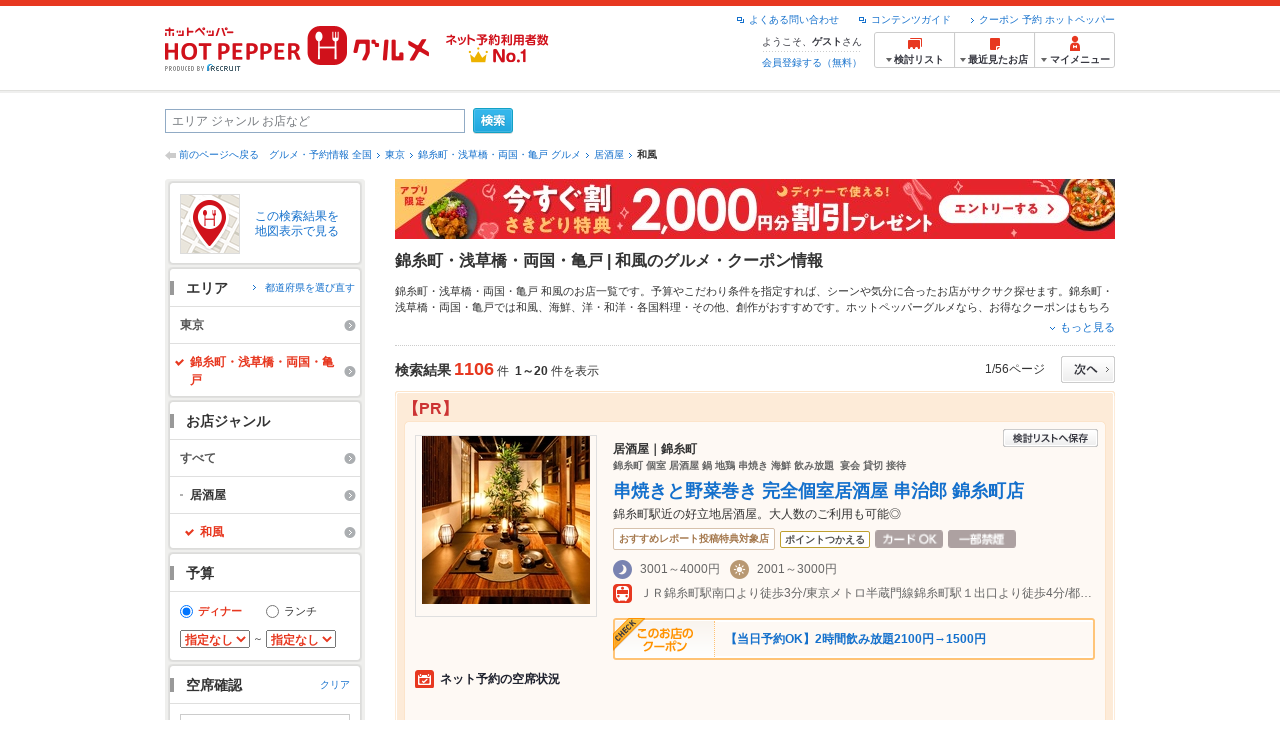

--- FILE ---
content_type: text/html;charset=UTF-8
request_url: https://www.hotpepper.jp/SA11/Y017/G001/g010/
body_size: 44447
content:
<!DOCTYPE html PUBLIC "-//W3C//DTD XHTML 1.0 Strict//EN" "http://www.w3.org/TR/xhtml1/DTD/xhtml1-strict.dtd">
<html xmlns="http://www.w3.org/1999/xhtml" lang="ja" xml:lang="ja">
<head>
<meta http-equiv="Content-Type" content="text/html; charset=UTF-8" />
<meta http-equiv="Content-Language" content="ja" />
<meta http-equiv="Content-Style-Type" content="text/css" />
<meta http-equiv="Content-Script-Type" content="text/javascript" />
<title>錦糸町・浅草橋・両国・亀戸 和風（居酒屋）の予約・クーポン | ホットペッパーグルメ</title>
<meta name="Keywords" content="錦糸町・浅草橋・両国・亀戸,居酒屋,和風,クーポン,個室,飲み放題,宴会,飲み会,安い,デート,おすすめ,美味しい,グルメ,ネット予約,ホットペッパー,HOT PEPPER,口コミ" />
<meta name="Description" content="錦糸町・浅草橋・両国・亀戸の和風（居酒屋）のお店探しならお得なクーポンやおすすめ情報満載の24時間ネット予約でポイントもたまる【ネット予約対応店舗数No.1!ホットペッパーグルメ※】（※2025年6月調査時点(株)東京商工リサーチ調べ）！1106件(2026年1月24日更新)の中からデートや合コンで使えるおしゃれなお店や、飲み放題付きのお得なお店が見つかります！" />
<meta name="robots" content="index,follow" />
				<meta name="robots" content="noydir" />
<meta name="robots" content="noodp" />
<link rel="canonical" href="https://www.hotpepper.jp/SA11/Y017/G001/g010/" />
<link rel="stylesheet" type="text/css" href="https://imgfp.hotp.jp/SYS/cmn/css/common/import.css?1635317157887" media="all"/>
<link rel="stylesheet" type="text/css" href="https://imgfp.hotp.jp/SYS/cmn/css/common/front.css?1738187882233" media="all"/>
<link rel="stylesheet" type="text/css" href="https://imgfp.hotp.jp/SYS/cmn/css/front_002/basic_list.css?1738187882237" media="all"/>
<link rel="stylesheet" type="text/css" href="https://imgfp.hotp.jp/SYS/cmn/css/front_002/header.css?1767650424427" media="all"/>
<link rel="stylesheet" type="text/css" href="https://imgfp.hotp.jp/SYS/PC/css/pages/psh010/PSH01010.css?1745445491340" media="all"/>
<script type="text/javascript" src="https://imgfp.hotp.jp/SYS/cmn/js/jquery-1.10.1.min.js?1635317171197"></script>
<script type="text/javascript" src="https://imgfp.hotp.jp/SYS/cmn/js/hpr_function.js?1753664558356"></script>
<script type="text/javascript" src="https://imgfp.hotp.jp/SYS/cmn/js/function.js?1635317171166"></script>
<script type="text/javascript" src="https://imgfp.hotp.jp/SYS/cmn/js/search_store_list.js?1738187882272"></script>
<script type="text/javascript" src="https://imgfp.hotp.jp/SYS/cmn/js/header_pullDown.js?1635317171172"></script>
<script type="text/javascript" src="https://imgfp.hotp.jp/SYS/cmn/js/jquery.menu-aim.js?1635317171239"></script>
<script type="text/javascript" src="https://imgfp.hotp.jp/SYS/cmn/js/jquery.lazyload.min.js?1635317171236"></script>
<script type="text/javascript" src="https://imgfp.hotp.jp/SYS/cmn/js/search_list-1.0.js?1635317171262"></script>
<script type="text/javascript" src="https://imgfp.hotp.jp/SYS/cmn/js/recommend.js?1635317171252"></script>
<script type="text/javascript" src="https://imgfp.hotp.jp/SYS/cmn/js/jsrender.min.js?1635317171245"></script>
<script type="text/javascript" src="https://maps.google.com/maps/api/js?language=ja&region=JP&v=quarterly&key=AIzaSyA0upRxBTsSHZeRCuM3DtbchG_l_iEBMw4"></script><script type="text/javascript" src="https://imgfp.hotp.jp/SYS/cmn/js/front_002/jquery.easing.min.js?1635317171089"></script>
<script type="text/javascript" src="https://imgfp.hotp.jp/SYS/cmn/js/front_002/searchViewResultMaps.min.js?1664380506342"></script>
<script type="text/javascript">hpr.searchlist.setUrl();</script>
<script type="application/ld+json">{
	"@context": "http://schema.org",
	"@type": "ItemList",
	"itemListElement": [
		{
			"@type": "ListItem",
			"position": 1,
			"url": "https://www.hotpepper.jp/strJ003807023/"
		},
		{
			"@type": "ListItem",
			"position": 2,
			"url": "https://www.hotpepper.jp/strJ001265524/"
		},
		{
			"@type": "ListItem",
			"position": 3,
			"url": "https://www.hotpepper.jp/strJ001234801/"
		},
		{
			"@type": "ListItem",
			"position": 4,
			"url": "https://www.hotpepper.jp/strJ003873084/"
		},
		{
			"@type": "ListItem",
			"position": 5,
			"url": "https://www.hotpepper.jp/strJ003942667/"
		},
		{
			"@type": "ListItem",
			"position": 6,
			"url": "https://www.hotpepper.jp/strJ001027738/"
		},
		{
			"@type": "ListItem",
			"position": 7,
			"url": "https://www.hotpepper.jp/strJ000045321/"
		},
		{
			"@type": "ListItem",
			"position": 8,
			"url": "https://www.hotpepper.jp/strJ001215964/"
		},
		{
			"@type": "ListItem",
			"position": 9,
			"url": "https://www.hotpepper.jp/strJ001277167/"
		},
		{
			"@type": "ListItem",
			"position": 10,
			"url": "https://www.hotpepper.jp/strJ003873082/"
		},
		{
			"@type": "ListItem",
			"position": 11,
			"url": "https://www.hotpepper.jp/strJ000769364/"
		},
		{
			"@type": "ListItem",
			"position": 12,
			"url": "https://www.hotpepper.jp/strJ004005113/"
		},
		{
			"@type": "ListItem",
			"position": 13,
			"url": "https://www.hotpepper.jp/strJ001161098/"
		},
		{
			"@type": "ListItem",
			"position": 14,
			"url": "https://www.hotpepper.jp/strJ001040530/"
		},
		{
			"@type": "ListItem",
			"position": 15,
			"url": "https://www.hotpepper.jp/strJ004005514/"
		},
		{
			"@type": "ListItem",
			"position": 16,
			"url": "https://www.hotpepper.jp/strJ003762424/"
		},
		{
			"@type": "ListItem",
			"position": 17,
			"url": "https://www.hotpepper.jp/strJ003894186/"
		},
		{
			"@type": "ListItem",
			"position": 18,
			"url": "https://www.hotpepper.jp/strJ001145416/"
		},
		{
			"@type": "ListItem",
			"position": 19,
			"url": "https://www.hotpepper.jp/strJ004470639/"
		},
		{
			"@type": "ListItem",
			"position": 20,
			"url": "https://www.hotpepper.jp/strJ004421241/"
		}
	]
}</script>
<!-- global.html -->
<script type="text/javascript">
var tableauKeys = [];
!function(t){var e={};function n(r){if(e[r])return e[r].exports;var o=e[r]={i:r,l:!1,exports:{}};return t[r].call(o.exports,o,o.exports,n),o.l=!0,o.exports}n.m=t,n.c=e,n.d=function(t,e,r){n.o(t,e)||Object.defineProperty(t,e,{enumerable:!0,get:r})},n.r=function(t){"undefined"!=typeof Symbol&&Symbol.toStringTag&&Object.defineProperty(t,Symbol.toStringTag,{value:"Module"}),Object.defineProperty(t,"__esModule",{value:!0})},n.t=function(t,e){if(1&e&&(t=n(t)),8&e)return t;if(4&e&&"object"==typeof t&&t&&t.__esModule)return t;var r=Object.create(null);if(n.r(r),Object.defineProperty(r,"default",{enumerable:!0,value:t}),2&e&&"string"!=typeof t)for(var o in t)n.d(r,o,function(e){return t[e]}.bind(null,o));return r},n.n=function(t){var e=t&&t.__esModule?function(){return t.default}:function(){return t};return n.d(e,"a",e),e},n.o=function(t,e){return Object.prototype.hasOwnProperty.call(t,e)},n.p="",n(n.s=79)}({45:function(t,e,n){"use strict";Object.defineProperty(e,"__esModule",{value:!0});var r=function(t){return t&&t.__esModule?t:{default:t}}(n(46));e.default=function(t){var e=window[t],n=(0,r.default)(t);return{enabled:function(){return n},get:function(t){return n?e.getItem(t):null},set:function(t,r){if(n){var o=r;"string"!=typeof r&&(o=JSON.stringify(r)),e.setItem(t,o)}},remove:function(t){n&&e.removeItem(t)}}}},46:function(t,e,n){"use strict";Object.defineProperty(e,"__esModule",{value:!0}),e.default=function(t){try{var e=window[t];if(!e)return!1;if(!("getItem"in e&&"setItem"in e&&"removeItem"in e))return!1;var n="___hpgstorage___check___";return e.setItem(n,"check"),"check"!==e.getItem(n)?!1:(e.removeItem(n),!0)}catch(t){return!1}}},79:function(t,e,n){"use strict";void 0===window.Squilla&&n(80)},80:function(t,e,n){"use strict";var r=a(n(81)),o=n(82),i=a(n(84));function a(t){return t&&t.__esModule?t:{default:t}}var u=window,s=function(){var t=(0,i.default)(),e=!t.get("__hpg_saw");return void 0!==document.cookie&&t.set("__hpg_saw","1",1800),e}(),c=function(t){if(!u.s)return u.tableauKeys=u.tableauKeys||[],void u.tableauKeys.push(t);if(!s){setTimeout(function(){!function(t){var e=u.s;e.linkTrackVars="prop53",e.linkTrackEvents="None",e.prop53=t,e.tl(window||{},"o","sendTableauKeys")}(t)},1e3)}};r.default.setSendResultFunction(function(t,e){var n=t+"-"+e;if(c(n),u.s)(0,o.record)(n);else var r=setInterval(function(){if(u.s){clearInterval(r);for(var t=(u.s.prop53||"").split(","),e=0,n=t.length;e<n;e++)(0,o.record)(t[e])}else"complete"===document.readyState&&clearInterval(r)},10)}),r.default.configData={tests:{}},u.Squilla=r.default;var l="/doc/include/head/common/abtest.config.js?_="+(new Date).getTime();document.write(["<scr",'ipt type="text/javascript" src="',l,'"></scr',"ipt>"].join(""))},81:function(t,e,n){"use strict";var r,o=function(t,e){for(var n in e)e.hasOwnProperty(n)&&(t[n]=e[n]);function r(){this.constructor=t}t.prototype=null===e?Object.create(e):(r.prototype=e.prototype,new r)};!function(t){t.emptyConfigData=function(){return{tests:{}}}}(r||(r={})),function(t){function e(t){if(!t)return null;var e=t;if(void 0!==t.cookieName&&(e.storeKeyName=t.cookieName),void 0!==t.remakeCookie&&(e.remakeValue=t.remakeCookie),void 0!==t.patterns)for(var n=0,r=t.patterns.length;n<r;n++)void 0!==t.patterns[n].cookie&&(e.patterns[n].range=t.patterns[n].cookie);return e}t.convertTestConfigData=e,t.convertConfigData=function(n){var r=t.emptyConfigData();if(!n)return r;if(void 0!==n.tests)for(var o in n.tests)r.tests[o]=e(n.tests[o]);return r}}(r||(r={})),function(t){var e=function(){function e(t){this.setConfigData(t)}return e.prototype.setConfigData=function(e){this.data=e?t.convertConfigData(e):t.emptyConfigData()},e.prototype.getTest=function(t){return this.data?this.data.tests[t]:null},e.prototype.getTests=function(){return this.data?this.data.tests:null},e.prototype.setTest=function(e,n){this.data||this.setConfigData(null),this.data.tests=this.data.tests||{},this.data.tests[e]=t.convertTestConfigData(n)},e}();t.Config=e}(r||(r={})),function(t){var e="X";t.setOriginalPattern=function(t){e=t},t.getOriginalPattern=function(){return e};var n=14;t.setTestCookieExpiresDate=function(t){n=t},t.getTestCookieExpiresDate=function(){return n};var r="_squilla";t.setStorageKeyName=function(t){r=t},t.getStorageKeyName=function(){return r};var o=14;t.setStorageExpiresDate=function(t){o=t},t.getStorageExpiresDate=function(){return o},function(t){t[t.cookie=0]="cookie",t[t.localStorage=1]="localStorage"}(t.StoreType||(t.StoreType={}));var i=t.StoreType.cookie;t.setStoreType=function(t){i=t},t.getStoreType=function(){return i},t.sendResult=function(t,e){},t.setSendResultFunction=function(n){var r=n;t.sendResult=function(t,n){void 0===n&&(n=e),r(t,n)}}}(r||(r={})),function(t){function e(t,e){var n,r=!1,o=document;if(t())e();else{var i=function(){"interactive"!==o.readyState?"complete"===o.readyState&&(r||(r=!0,t()&&e())):r||t()&&(r=!0,e())};o.addEventListener?o.addEventListener("readystatechange",i):o.onreadystatechange=i,n=setInterval(function(){r?clearInterval(n):t()&&(clearInterval(n),r=!0,e())},0)}}function n(t){if(void 0!==t&&t.length>0)for(var e=document.getElementsByTagName("head")[0],n=0,r=t;n<r.length;n++){var o=r[n],i=document.createElement("link");i.rel="stylesheet",i.type="text/css",i.href=o,i.media="all",e.appendChild(i)}}function r(t){if(void 0!==t&&t.length>0)for(var e=document.getElementsByTagName("head")[0],n=0,r=t;n<r.length;n++){var o=r[n];if("complete"===document.readyState){var i=document.createElement("script");i.type="text/javascript",i.src=o,e.appendChild(i)}else document.write(["<scr",'ipt type="text/javascript" src="',o,'"></scr',"ipt>"].join(""))}}t.isBot=function(){var t=navigator&&navigator.userAgent?navigator.userAgent:null;return!t||!/^Mozilla|^DoCoMo|^KDDI|^SoftBank|^Opera|^Dalvik|^BlackBerry/.test(t)||/[b|B]ot|[c|C]rawler|[s|S]pider/.test(t)},t.triggerBySelector=function(t,n){var r,o=document;"undefined"==typeof jQuery?(o.querySelectorAll||(r=function(){return!1}),r=function(){return o.querySelectorAll(t).length>0}):r=function(){return jQuery(t).length>0},e(r,n)},t.triggerByVariable=function(t,n){e(function(){return void 0!==window[t]},n)},t.addResources=function(t){n(t.css),r(t.script)},t.preLoadStyleResources=function(t){if(void 0!==t&&t.length>0)for(var e=document.getElementsByTagName("head")[0],n=0,r=t;n<r.length;n++){var o=r[n],i=document.createElement("link");i.rel="stylesheet",i.type="text/css",i.href=o,i.media="all",e.appendChild(i),setTimeout(function(t){return function(){e.removeChild(t)}}(i),10)}},t.addStyleResources=n,t.addScriptResources=r,t.isLocalStorageEnable=function(){try{var t=window.localStorage;if(!t)return!1;if(!("getItem"in t&&"setItem"in t&&"removeItem"in t))return!1;var e="__squilla__check__";return t.setItem(e,"check"),"check"===t.getItem(e)&&(t.removeItem(e),!0)}catch(t){return!1}}}(r||(r={})),function(t){var e=function(){function e(e,n){this.events={begin:function(){},end:function(){}},this.testVal=null,this.addtionalStyles=[];var r=n.getTest(e);if(r){if(void 0!==r.stopDate)try{if(Date.parse(r.stopDate+" 00:00:00 GMT+0900")<=(new Date).getTime())return}catch(t){return}var o=t.TestStoreManager.getTestStore(n);if(o.isEnable()){this.testVal=o.getVal(e),this.testName=e,this.testConfig=r;var i=o.checkPattern(e);this.pattern=null!==i?i.pattern:void 0,i&&void 0!==i.additionalResources&&(t.addScriptResources(i.additionalResources.script),this.addtionalStyles=i.additionalResources.css,t.preLoadStyleResources(this.addtionalStyles))}}}return e.prototype.on=function(t,e){return"function"==typeof this.events[t]?(this.events[t]=e,this):this.pattern?(t===this.pattern&&(this.testProc=e),this):this},e.prototype.begin=function(t){return this.on("begin",t)},e.prototype.end=function(t){return this.on("end",t)},e.prototype.proc=function(t,e){return this.on(t,e)},e.prototype.run=function(){if(!t.isBot()){if(t.addStyleResources(this.addtionalStyles),this.events.begin(),"function"==typeof this.testProc&&this.testProc(),null!==this.testVal){var e=this.testConfig;t.sendResult("string"==typeof e.testKey?e.testKey:this.testName,this.pattern)}this.events.end()}},e}();t.Test=e}(r||(r={})),function(t){var e;t.version=function(){return"Squilla 0.1.1 75cfaff build: 2016-09-27T09:23Z"},t.init=function(n){e=new t.Config(n)},t.setTestConfig=function(n,r){(e=e||new t.Config(null)).setTest(n,r)},t.test=function(n){return new t.Test(n,e)},t.__c=function(){return e}}(r||(r={})),function(t){var e=function(){function t(t){this.config=t}return t.prototype.getTestConfig=function(t){if(!this.isEnable())return null;if(!this.config)return null;var e=this.config.getTest(t);return e||null},t.prototype.getStoreKey=function(t){var e=this.getTestConfig(t);return e?e.storeKeyName?e.storeKeyName:t:null},t.prototype.getVal=function(t){var e=this,n=this.getTestConfig(t);if(!n)return null;var r=function(t,n){var r=e.getItem(t);return null===r&&n&&(r=0|100*Math.random()),r}(this.getStoreKey(t),"boolean"!=typeof n.remakeValue||n.remakeValue);return null!==r&&this.setVal(t,r),r},t.prototype.setVal=function(t,e){var n=this.getStoreKey(t);n&&this.setItem(n,e)},t.prototype.checkPattern=function(t){var e=this.getTestConfig(t);return e?function(t,e){if(null!==t)for(var n=0,r=e;n<r.length;n++){var o=r[n];if(o.range&&o.range.min<=t&&t<=o.range.max)return o}return null}(this.getVal(t),e.patterns):null},t}();t.TestStore=e;var n=function(e){function n(){e.apply(this,arguments)}return o(n,e),n.prototype.isEnable=function(){return"cookie"in document},n.prototype.getItem=function(t){for(var e=0,n=document.cookie.split(";");e<n.length;e++){var r=n[e].split("=");if(decodeURIComponent(r.shift()).replace(" ","")===t)return+decodeURIComponent(r.shift())}return null},n.prototype.setItem=function(e,n){var r=encodeURIComponent(e)+"="+encodeURIComponent(n.toString())+"; path=/",o=t.getTestCookieExpiresDate();if(o){var i=new Date;i.setDate(i.getDate()+o),r+="; expires="+i.toUTCString()}document.cookie=r},n}(e),r=function(e){function n(){e.apply(this,arguments)}return o(n,e),n.prototype.isEnable=function(){return t.isLocalStorageEnable()},n.prototype.getStorageData=function(){var e=localStorage.getItem(t.getStorageKeyName());if(!e)return null;try{return JSON.parse(e)}catch(t){return null}},n.prototype.clearStorageData=function(t){var e={},n=(new Date).getTime();for(var r in t){t[r].expires<n&&(e[r]=!0)}for(var o in e)delete t[o]},n.prototype.getItem=function(t){var e=this.getStorageData();if(!e)return null;var n=e[t];return void 0===n?null:n.expires<(new Date).getTime()?null:n.value},n.prototype.setItem=function(e,n){var r=this.getStorageData();r||(r={}),this.clearStorageData(r);var o=function(){var e=t.getStorageExpiresDate();if(e){var n=new Date;return n.setDate(n.getDate()+e),n.getTime()}return 0}();r[e]={value:n,expires:o},localStorage.setItem(t.getStorageKeyName(),JSON.stringify(r))},n}(e);!function(e){var o={};o[t.StoreType.cookie]=n,o[t.StoreType.localStorage]=r,e.getTestStore=function(e){return new(0,o[t.getStoreType()])(e)}}(t.TestStoreManager||(t.TestStoreManager={}))}(r||(r={})),t.exports=r||{}},82:function(t,e,n){"use strict";Object.defineProperty(e,"__esModule",{value:!0}),e.record=function(t){var e=new Date,n=i(t);return n.first_touch_time=new Date(n.first_touch_time||e),n.last_touch_time=e,u(t,n),n},e.allRecordData=function(){var t={};for(var e in o)""!==e&&(t[e]=i(e));return t};var r=(0,function(t){return t&&t.__esModule?t:{default:t}}(n(83)).default)(),o=JSON.parse(r.get("hpg_abtest_recorder")||"{}"),i=function(t){var e=o[t]||function(t){return{data:t,first_touch_time:null,last_touch_time:null}}(t);return e.first_touch_time=e.first_touch_time?new Date(e.first_touch_time):null,e.last_touch_time=e.last_touch_time?new Date(e.last_touch_time):null,delete e.count,e},a=function(t){delete o[t]},u=function(t,e){""!==t&&(o[t]=e),function(){var t=[""],e=new Date;for(var n in o){var i=o[n];e-new Date(i.last_touch_time)>2592e6&&t.push(n)}for(var u=0,s=t.length;u<s;u++)a(t[u]);r.set("hpg_abtest_recorder",o)}()}},83:function(t,e,n){"use strict";Object.defineProperty(e,"__esModule",{value:!0});var r=function(t){return t&&t.__esModule?t:{default:t}}(n(45));e.default=function(){return(0,r.default)("localStorage")}},84:function(t,e,n){"use strict";Object.defineProperty(e,"__esModule",{value:!0}),e.default=function(){var t={},e=[],n=document;if(void 0!==n.cookie)for(var r=n.cookie.split(";"),o=void 0,i=void 0,a=void 0,u=0,s=r.length;u<s;u++){o=r[u].split("=");try{i=decodeURIComponent(o.shift()).replace(" ","")}catch(t){continue}try{a=decodeURIComponent(o.shift())}catch(t){continue}t[i]=a,e.push(i)}return{get:function(e){return void 0!==t[e]?t[e]:null},set:function(e,r){var o=arguments.length>2&&void 0!==arguments[2]?arguments[2]:null;if(void 0!==n.cookie){var i=[];if(i.push(e+"="+encodeURIComponent(r)),i.push("path=/"),o){i.push("max-age="+o);var a=new Date;a.setSeconds(a.getSeconds()+o),i.push("expires="+a.toUTCString())}n.cookie=i.join("; "),t[e]=r}},names:function(){return e}}}}});
!function(e){var t={};function r(n){if(t[n])return t[n].exports;var o=t[n]={i:n,l:!1,exports:{}};return e[n].call(o.exports,o,o.exports,r),o.l=!0,o.exports}r.m=e,r.c=t,r.d=function(e,t,n){r.o(e,t)||Object.defineProperty(e,t,{enumerable:!0,get:n})},r.r=function(e){"undefined"!=typeof Symbol&&Symbol.toStringTag&&Object.defineProperty(e,Symbol.toStringTag,{value:"Module"}),Object.defineProperty(e,"__esModule",{value:!0})},r.t=function(e,t){if(1&t&&(e=r(e)),8&t)return e;if(4&t&&"object"==typeof e&&e&&e.__esModule)return e;var n=Object.create(null);if(r.r(n),Object.defineProperty(n,"default",{enumerable:!0,value:e}),2&t&&"string"!=typeof e)for(var o in e)r.d(n,o,function(t){return e[t]}.bind(null,o));return n},r.n=function(e){var t=e&&e.__esModule?function(){return e.default}:function(){return e};return r.d(t,"a",t),t},r.o=function(e,t){return Object.prototype.hasOwnProperty.call(e,t)},r.p="",r(r.s=85)}({85:function(e,t,r){"use strict"}});
</script>
<!-- PSH01010.html -->
</head>
<body class="jscScrollTop">
	<div id="header" class="headerWrap">
	<div class="inner">
		<div class="headerLogoArea">
			<a href="https://www.hotpepper.jp/" onclick="customLinkLog('header_logo');"><img src="https://imgfp.hotp.jp/SYS/cmn/images/front_002/logo_hotopepper_264x45.png" alt="ホットペッパー HOTPEPPER グルメ" width="264" height="45"/></a><!--from-->
<style type="text/css">
        .promotionCatchLink{display: block;}
        .promotionCatchLink + .headerChosei{position: absolute;left: 425px;top: 0;}
        .promotionCatchNetReserve{position: absolute;left: 274px;top: 7px;}
</style>
<a href="https://www.hotpepper.jp/yoyaku_no1/" class="promotionCatchLink" target="_blank">
        <img src="/doc/logocatch/logo_promotionCatch_reservationsCanStores_No1.png" alt="ネット予約利用者数No.1" class="promotionCatchNetReserve" width="128" height="30" />
</a>
<!--to-->
</div>
		<div class="headerInfoArea">
			<p class="headerPageInfo"></p>
			<ul class="headerLinks cFix">
				<li><a href="/index.html" onclick="customLinkLog('header_link');">クーポン 予約 ホットペッパー</a></li>
				<li class="iconNewWindow newWindowLink"><a href="/doc/contents_guide.html" rel="external" onclick="return hpr.window.openExternal(this);">コンテンツガイド</a></li>
				<li class="iconNewWindow newWindowLink"><a href="javascript:void(0);" rel="external" onclick="customLinkLog('header_faq'); return hpr.external_site.showFaq();">よくある問い合わせ</a></li>
			</ul>
			<div class="headerNavigationGroup">
	<div class="userInfo">
	<p class="userInfoTop">ようこそ、<span class="userName">ゲスト</span>さん</p>
			<p class="userInfoBottom"><a href="javascript:void(0);" onclick="hpr.external_site.openHpMemberAction('cpw010','registerMember','?screenId=PSH01010&completeSelf=1', false); return false;">会員登録する（無料）</a></p>
		</div>

<ul class="jscDropDownHead mainNav">
		<li class="navList">
			<a href="javascript:void(0);" onclick="customLinkLog('header_examine'); hpr.keepStoreList.expandList(); return false;"><span class="fs10 bold padL10">検討リスト</span></a>
			<div class="dropDownWide positionHeader dn jscDropDown">
				<div class="headerBox">
					<ul class="boxInner"></ul>
				</div>
				<p class="close"><a href="javascript:void(0);"><img width="33" height="26" src="https://imgfp.hotp.jp/SYS/yoyaku/images/btn_drop_close.png" alt="" class="hover" /></a></p>
			</div>
		</li>
		<li class="navHistory">
			<a href="javascript:void(0);" onclick="customLinkLog('header_recently'); return false;"><span class="fs10 bold padL7">最近見たお店</span></a>
			<div class="dropDownWide  positionHeader dn jscDropDown">
				<div class="headerBox">
					<ul class="boxInner shopHistory"></ul>
				</div>
				<p class="close"><a href="javascript:void(0);"><img width="33" height="26" src="https://imgfp.hotp.jp/SYS/yoyaku/images/btn_drop_close.png" alt="" class="hover" /></a></p>
			</div>
		</li>
		<li class="navMypage">
			<a href="javascript:void(0);" onclick="customLinkLog('header_mypage'); return false;" class="totalMenuMessageCountWrap">
				<span class="fs10 bold padL10">マイメニュー</span>
				</a>
			<div class="dropDownSmall positionHeader dn jscDropDown menuMessageListWrap">
				<div class="headerBox">
					<ul class="boxInner menuMessageList">
						<li><a href="/CSP/pmy010/">マイページTOP</a></li>
						<li>
							<a href="/CSP/pmy020/">予約の確認</a></li>
						<li>
							<a href="/CSP/smac10/doMessages">お店からのメッセージ一覧</a></li>
						<li><a href="/gourmetnotes/">グルメ手帳</a></li>
						<li><a href="/CSP/dfs020/">ブックマーク</a></li>
						<li><a href="javascript:void(0);" onclick="hpr.external_site.openHpMemberAction('cpw010','referPoint','?screenId=PSH01010', true); return false;">ポイント残高照会</a></li>
						<li><a href="javascript:void(0);" onclick="hpr.external_site.openHpMemberAction('cpw010','usehist','?screenId=PSH01010', true); return false;">ポイント利用履歴</a></li>
						<li><a href="https://point.recruit.co.jp/member/relMgrPtSel?siteCd=HPG" onclick="customLinkLog('mymenu_pointsetting');" target="_blank">ポイント設定変更</a></li>
						</ul>
				</div>
				<p class="close"><a href="javascript:void(0);"><img width="33" height="26" src="https://imgfp.hotp.jp/SYS/yoyaku/images/btn_drop_close.png" alt="" class="hover" /></a></p>
			</div>
		</li>
	</ul>
</div>
</div>
	</div>
</div>
<div class="container">
			<form id="basicSearchForm" class="jscFreewordSearchForm" action="/CSP/psh010/doBasic" method="get"><div class="freewordSearchWrap">
				<p class="freewordSearchInputWrap jscSearchFreewordWrap">
					<input type="text" name="FWT" size="40" placeholder="エリア ジャンル お店など" value="" id="FREEWORD" class="jscFreewordSearchTxt freeWordSearchText" /></p>
				<a class="freewordSearchSubmitBtn jscFreewordSearchSubmitBtn" href="javascript:void(0);"><img src="https://imgfp.hotp.jp/SYS/cmn/images/front_002/btn_search_ss.png" alt="検索" width="40" height="26" id="r_search1" class="hover" /></a>
			</div>

			<div class="breadcrumbWrap cf">
	<p class="pageBack"><a href="javascript:history.back();">前のページへ戻る</a></p>
	<ol class="breadcrumbList cf">
		<li><a href="https://www.hotpepper.jp/index.html">グルメ・予約情報 全国</a></li><li><a href="/SA11/">東京</a></li><li><a href="/SA11/Y017/">錦糸町・浅草橋・両国・亀戸 グルメ</a></li><li><a href="/SA11/Y017/G001/">居酒屋</a></li><li><span class="strong">和風</span></li></ol>
</div>
<div id="jsiOutsideBannerContents" style="position: relative; width: 950px; margin: 0 auto;">
    <div id="jsiOutsideBannerRight" style="position: absolute; top: 0; left: 100%; margin-left: 15px; text-align: left;">
        <!-- hamidashi_right.htm -->
<!-- /hamidashi_right.htm -->
</div>
    <div id="jsiOutsideBannerLeft" style="position: absolute; top: 0; right: 100%; margin-right: 15px; text-align: right;">
        <!-- hamidashi_left.htm -->
<!-- /hamidashi_left.htm -->
</div>
</div>
<script type="text/javascript">
    $(function(){
        if($('#jsiOutsideBannerContents').children().length >= 1){
            $('body').css({
                'min-width' : '950px',
                'overflow' : 'hidden',
                'position' : 'relative'
            });
        }
    });
</script><div class="contentWrapper cf">
				<div class="sidebarContainer">
					<html xmlns="http://www.w3.org/1999/xhtml" xml:lang="ja" lang="ja" dir="ltr">
<div class="sidebarWrapFirstTop">
<div class="sidebarWrapFirstBottom">
<div class="sidebarWrapFirstMiddle">

	<div class="sidebarWrapSecondTop">
<div class="sidebarWrapSecondBottom">
<div class="sidebarWrapSecondMiddle">
			<div class="viewSearchResultMaps">
				<a href="javascript:void(0)" class="jscViewSearchResultMapLink" onclick="customLinkLog('show_map'); return true;">
					<p class="img"><img src="https://imgfp.hotp.jp/SYS/cmn/images/front_002/icn_searchlist_map.png" alt="" /></p>
					<p class="text">この検索結果を地図表示で見る</p>
				</a>
				<div class="disableCover"></div>
			</div>
		</div>
	</div>
</div>
<div class="sidebarWrapSecondTop">
	<div class="sidebarWrapSecondBottom">
		<div class="sidebarWrapSecondMiddle">
	<div class="sidebarWrapSecondHead pr">
		<h2 class="sidebarTitle">エリア</h2>
		<p class="areaReselection">
				<a href="javascript:void(0);" class="jscSelectSa linkArrowSmall"><span>都道府県を選び直す</span></a>
			</p>
			<div class="jscSelectSaContents positionAreaReselection" style="display: none;">
				<div class="jscSelectSaContentsInner boxInnerAreaReselection">
					<dl class="areaReselectionListWrap cf">
						<dt>北海道・東北</dt>
							<dd>
								<ul class="areaReselectionList">
									<li><a href="/SA41/G001/g010/">北海道</a></li>
									<li><a href="/SA51/G001/g010/">青森</a></li>
									<li><a href="/SA54/G001/g010/">秋田</a></li>
									<li><a href="/SA55/G001/g010/">山形</a></li>
									<li><a href="/SA52/G001/g010/">岩手</a></li>
									<li><a href="/SA53/G001/g010/">宮城</a></li>
									<li><a href="/SA56/G001/g010/">福島</a></li>
									</ul>
							</dd>
						<dt>関東</dt>
							<dd>
								<ul class="areaReselectionList">
									<li><a href="/SA11/G001/g010/">東京</a></li>
									<li><a href="/SA12/G001/g010/">神奈川</a></li>
									<li><a href="/SA13/G001/g010/">埼玉</a></li>
									<li><a href="/SA14/G001/g010/">千葉</a></li>
									<li><a href="/SA16/G001/g010/">栃木</a></li>
									<li><a href="/SA15/G001/g010/">茨城</a></li>
									<li><a href="/SA17/G001/g010/">群馬</a></li>
									</ul>
							</dd>
						<dt>北陸・甲信越</dt>
							<dd>
								<ul class="areaReselectionList">
									<li><a href="/SA61/G001/g010/">新潟</a></li>
									<li><a href="/SA65/G001/g010/">山梨</a></li>
									<li><a href="/SA66/G001/g010/">長野</a></li>
									<li><a href="/SA63/G001/g010/">石川</a></li>
									<li><a href="/SA62/G001/g010/">富山</a></li>
									<li><a href="/SA64/G001/g010/">福井</a></li>
									</ul>
							</dd>
						<dt>中部</dt>
							<dd>
								<ul class="areaReselectionList">
									<li><a href="/SA33/G001/g010/">愛知</a></li>
									<li><a href="/SA31/G001/g010/">岐阜</a></li>
									<li><a href="/SA32/G001/g010/">静岡</a></li>
									<li><a href="/SA34/G001/g010/">三重</a></li>
									</ul>
							</dd>
						<dt>関西</dt>
							<dd>
								<ul class="areaReselectionList">
									<li><a href="/SA23/G001/g010/">大阪</a></li>
									<li><a href="/SA24/G001/g010/">兵庫</a></li>
									<li><a href="/SA22/G001/g010/">京都</a></li>
									<li><a href="/SA21/G001/g010/">滋賀</a></li>
									<li><a href="/SA25/G001/g010/">奈良</a></li>
									<li><a href="/SA26/G001/g010/">和歌山</a></li>
									</ul>
							</dd>
						<dt>中国</dt>
							<dd>
								<ul class="areaReselectionList">
									<li><a href="/SA73/G001/g010/">岡山</a></li>
									<li><a href="/SA74/G001/g010/">広島</a></li>
									<li><a href="/SA71/G001/g010/">鳥取</a></li>
									<li><a href="/SA72/G001/g010/">島根</a></li>
									<li><a href="/SA75/G001/g010/">山口</a></li>
									</ul>
							</dd>
						<dt>四国</dt>
							<dd>
								<ul class="areaReselectionList">
									<li><a href="/SA82/G001/g010/">香川</a></li>
									<li><a href="/SA81/G001/g010/">徳島</a></li>
									<li><a href="/SA83/G001/g010/">愛媛</a></li>
									<li><a href="/SA84/G001/g010/">高知</a></li>
									</ul>
							</dd>
						<dt>九州・沖縄</dt>
							<dd>
								<ul class="areaReselectionList">
									<li><a href="/SA91/G001/g010/">福岡</a></li>
									<li><a href="/SA92/G001/g010/">佐賀</a></li>
									<li><a href="/SA93/G001/g010/">長崎</a></li>
									<li><a href="/SA94/G001/g010/">熊本</a></li>
									<li><a href="/SA95/G001/g010/">大分</a></li>
									<li><a href="/SA96/G001/g010/">宮崎</a></li>
									<li><a href="/SA97/G001/g010/">鹿児島</a></li>
									<li><a href="/SA98/G001/g010/">沖縄</a></li>
									</ul>
							</dd>
						</dl>
					<div class="close"><a href="javascript:void(0);"><img width="33" height="26" src="https://imgfp.hotp.jp/SYS/cmn/images/front_002/btn_drop_close.png" alt="" class="hover" /></a></div>
				</div>
			</div>
		</div><ul class="jscDropDownSideTrigger searchContent">
		<li class="activeArea">
			<a href="/SA11/G001/g010/"><span class="icnSearchLink">東京</span></a><div class="jscDropDownSide positionSidebar" style="display: none;">
				<div class="jscDropDownSideInner boxSide">
					<ul class="linkReselectionList cf">
						<li>
							<a href="/SA11/Y055/G001/g010/" onclick="customLinkLog('select_ma');">新宿</a><span class="number">（998）</span>
							</li>
						<li>
							<a href="/SA11/Y030/G001/g010/" onclick="customLinkLog('select_ma');">渋谷</a><span class="number">（447）</span>
							</li>
						<li>
							<a href="/SA11/Y050/G001/g010/" onclick="customLinkLog('select_ma');">池袋</a><span class="number">（429）</span>
							</li>
						<li>
							<a href="/SA11/Y005/G001/g010/" onclick="customLinkLog('select_ma');">銀座・有楽町・新橋・築地・月島</a><span class="number">（1180）</span>
							</li>
						<li>
							<a href="/SA11/Y010/G001/g010/" onclick="customLinkLog('select_ma');">東京・大手町・日本橋・人形町</a><span class="number">（642）</span>
							</li>
						<li>
							<a href="/SA11/Y025/G001/g010/" onclick="customLinkLog('select_ma');">品川･目黒･田町･浜松町･五反田</a><span class="number">（776）</span>
							</li>
						<li>
							<a href="/SA11/Y020/G001/g010/" onclick="customLinkLog('select_ma');">神田・神保町・秋葉原・御茶ノ水</a><span class="number">（606）</span>
							</li>
						<li>
							<a href="/SA11/Y015/G001/g010/" onclick="customLinkLog('select_ma');">上野・御徒町・浅草</a><span class="number">（751）</span>
							</li>
						<li>
							<a href="/SA11/Y045/G001/g010/" onclick="customLinkLog('select_ma');">赤坂・六本木・麻布十番・西麻布</a><span class="number">（364）</span>
							</li>
						<li>
							<a href="/SA11/Y040/G001/g010/" onclick="customLinkLog('select_ma');">恵比寿・中目黒・代官山・広尾</a><span class="number">（281）</span>
							</li>
						<li>
							<a href="/SA11/Y035/G001/g010/" onclick="customLinkLog('select_ma');">原宿・青山・表参道</a><span class="number">（117）</span>
							</li>
						<li>
							<a href="/SA11/Y006/G001/g010/" onclick="customLinkLog('select_ma');">水道橋・飯田橋・神楽坂</a><span class="number">（366）</span>
							</li>
						<li>
							<a href="/SA11/Y013/G001/g010/" onclick="customLinkLog('select_ma');">四ツ谷・麹町・市ヶ谷・九段下</a><span class="number">（262）</span>
							</li>
						<li>
							<a href="/SA11/Y017/G001/g010/" onclick="customLinkLog('select_ma');">錦糸町・浅草橋・両国・亀戸</a><input type="hidden" name="MA" value="Y017"/><span class="number">（1106）</span>
							</li>
						<li>
							<a href="/SA11/Y016/G001/g010/" onclick="customLinkLog('select_ma');">北千住・日暮里・葛飾・荒川</a><span class="number">（1311）</span>
							</li>
						<li>
							<a href="/SA11/Y051/G001/g010/" onclick="customLinkLog('select_ma');">赤羽・王子・十条</a><span class="number">（371）</span>
							</li>
						<li>
							<a href="/SA11/Y026/G001/g010/" onclick="customLinkLog('select_ma');">蒲田・大森・大田区</a><span class="number">（570）</span>
							</li>
						<li>
							<a href="/SA11/Y018/G001/g010/" onclick="customLinkLog('select_ma');">門前仲町・東陽町・木場・葛西</a><span class="number">（522）</span>
							</li>
						<li>
							<a href="/SA11/Y007/G001/g010/" onclick="customLinkLog('select_ma');">お台場</a><span class="number">（25）</span>
							</li>
						<li>
							<a href="/SA11/Y110/G001/g010/" onclick="customLinkLog('select_ma');">八王子・立川</a><span class="number">（594）</span>
							</li>
						<li>
							<a href="/SA11/Y100/G001/g010/" onclick="customLinkLog('select_ma');">吉祥寺・荻窪・三鷹</a><span class="number">（394）</span>
							</li>
						<li>
							<a href="/SA11/Y060/G001/g010/" onclick="customLinkLog('select_ma');">中野・高円寺・阿佐ヶ谷・方南町</a><span class="number">（469）</span>
							</li>
						<li>
							<a href="/SA11/Y072/G001/g010/" onclick="customLinkLog('select_ma');">高田馬場</a><span class="number">（141）</span>
							</li>
						<li>
							<a href="/SA11/Y056/G001/g010/" onclick="customLinkLog('select_ma');">新大久保・大久保</a><span class="number">（70）</span>
							</li>
						<li>
							<a href="/SA11/Y057/G001/g010/" onclick="customLinkLog('select_ma');">巣鴨・大塚・駒込</a><span class="number">（238）</span>
							</li>
						<li>
							<a href="/SA11/Y105/G001/g010/" onclick="customLinkLog('select_ma');">町田</a><span class="number">（263）</span>
							</li>
						<li>
							<a href="/SA11/Y088/G001/g010/" onclick="customLinkLog('select_ma');">国立・国分寺</a><span class="number">（207）</span>
							</li>
						<li>
							<a href="/SA11/Y077/G001/g010/" onclick="customLinkLog('select_ma');">調布・府中・千歳烏山・仙川</a><span class="number">（356）</span>
							</li>
						<li>
							<a href="/SA11/Y083/G001/g010/" onclick="customLinkLog('select_ma');">武蔵小金井</a><span class="number">（80）</span>
							</li>
						<li>
							<a href="/SA11/Y070/G001/g010/" onclick="customLinkLog('select_ma');">下北沢・代々木上原</a><span class="number">（157）</span>
							</li>
						<li>
							<a href="/SA11/Y076/G001/g010/" onclick="customLinkLog('select_ma');">幡ヶ谷・笹塚・明大前・下高井戸</a><span class="number">（165）</span>
							</li>
						<li>
							<a href="/SA11/Y090/G001/g010/" onclick="customLinkLog('select_ma');">多摩センター・南大沢</a><span class="number">（80）</span>
							</li>
						<li>
							<a href="/SA11/Y119/G001/g010/" onclick="customLinkLog('select_ma');">聖蹟桜ヶ丘・高幡不動・分倍河原</a><span class="number">（107）</span>
							</li>
						<li>
							<a href="/SA11/Y089/G001/g010/" onclick="customLinkLog('select_ma');">青梅・昭島・小作・青梅線沿線</a><span class="number">（442）</span>
							</li>
						<li>
							<a href="/SA11/Y079/G001/g010/" onclick="customLinkLog('select_ma');">祖師ヶ谷大蔵・成城学園前</a><span class="number">（62）</span>
							</li>
						<li>
							<a href="/SA11/Y078/G001/g010/" onclick="customLinkLog('select_ma');">経堂・千歳船橋</a><span class="number">（81）</span>
							</li>
						<li>
							<a href="/SA11/Y073/G001/g010/" onclick="customLinkLog('select_ma');">池尻大橋・三軒茶屋・駒沢大学</a><span class="number">（204）</span>
							</li>
						<li>
							<a href="/SA11/Y046/G001/g010/" onclick="customLinkLog('select_ma');">自由が丘・田園調布</a><span class="number">（77）</span>
							</li>
						<li>
							<a href="/SA11/Y074/G001/g010/" onclick="customLinkLog('select_ma');">桜新町・用賀・二子玉川</a><span class="number">（83）</span>
							</li>
						<li>
							<a href="/SA11/Y075/G001/g010/" onclick="customLinkLog('select_ma');">祐天寺・学芸大学・都立大学</a><span class="number">（89）</span>
							</li>
						<li>
							<a href="/SA11/Y081/G001/g010/" onclick="customLinkLog('select_ma');">不動前・武蔵小山</a><span class="number">（93）</span>
							</li>
						<li>
							<a href="/SA11/Y080/G001/g010/" onclick="customLinkLog('select_ma');">大井町･中延･旗の台･戸越･馬込</a><span class="number">（226）</span>
							</li>
						<li>
							<a href="/SA11/Y082/G001/g010/" onclick="customLinkLog('select_ma');">雪が谷大塚・池上</a><span class="number">（67）</span>
							</li>
						<li>
							<a href="/SA11/Y113/G001/g010/" onclick="customLinkLog('select_ma');">練馬・板橋・成増・江古田</a><span class="number">（456）</span>
							</li>
						<li>
							<a href="/SA11/Y111/G001/g010/" onclick="customLinkLog('select_ma');">西武池袋線（石神井公園～秋津）</a><span class="number">（199）</span>
							</li>
						<li>
							<a href="/SA11/Y112/G001/g010/" onclick="customLinkLog('select_ma');">西武新宿線(中井～田無～東村山)</a><span class="number">（296）</span>
							</li>
						<li>
							<a href="/SA11/Y114/G001/g010/" onclick="customLinkLog('select_ma');">都営三田線（新板橋～西高島平）</a><span class="number">（174）</span>
							</li>
						<li>
							<a href="/SA11/Y852/G001/g010/" onclick="customLinkLog('select_ma');">東京都その他</a><span class="number">（119）</span>
							</li>
						</ul>
				</div></div></li>
		<li class="activeArea maArea selected">
						<a href="/SA11/Y017/G001/g010/"><span class="iconIndent"><span class="icnSearchLink">錦糸町・浅草橋・両国・亀戸</span></span></a><div class="jscDropDownSide positionSidebar" style="display: none;">
						<div class="jscDropDownSideInner boxSide">
						<ul class="reselectionList cf">
								<li>
										<input type="checkbox" name="SMA" value="X193" /><a href="/SA11/Y017/X193/G001/g010/">錦糸町</a><span class="number">（169）</span>
										</li>
								<li>
										<input type="checkbox" name="SMA" value="X198" /><a href="/SA11/Y017/X198/G001/g010/">亀戸</a><span class="number">（111）</span>
										</li>
								<li>
										<input type="checkbox" name="SMA" value="XA3P" /><a href="/SA11/Y017/XA3P/G001/g010/">両国</a><span class="number">（42）</span>
										</li>
								<li>
										<input type="checkbox" name="SMA" value="X194" /><a href="/SA11/Y017/X194/G001/g010/">浅草橋</a><span class="number">（74）</span>
										</li>
								<li>
										<input type="checkbox" name="SMA" value="XA3Q" /><a href="/SA11/Y017/XA3Q/G001/g010/">新小岩</a><span class="number">（101）</span>
										</li>
								<li>
										<input type="checkbox" name="SMA" value="X196" /><a href="/SA11/Y017/X196/G001/g010/">小岩</a><span class="number">（102）</span>
										</li>
								<li>
										<input type="checkbox" name="SMA" value="XA3R" /><a href="/SA11/Y017/XA3R/G001/g010/">菊川</a><span class="number">（12）</span>
										</li>
								<li>
										<input type="checkbox" name="SMA" value="XA3S" /><a href="/SA11/Y017/XA3S/G001/g010/">平井</a><span class="number">（51）</span>
										</li>
								<li>
										<input type="checkbox" name="SMA" value="XA3T" /><a href="/SA11/Y017/XA3T/G001/g010/">瑞江</a><span class="number">（24）</span>
										</li>
								<li>
										<input type="checkbox" name="SMA" value="XA3U" /><a href="/SA11/Y017/XA3U/G001/g010/">篠崎</a><span class="number">（13）</span>
										</li>
								<li>
										<input type="checkbox" name="SMA" value="XA3V" /><a href="/SA11/Y017/XA3V/G001/g010/">一之江</a><span class="number">（11）</span>
										</li>
								<li>
										<input type="checkbox" name="SMA" value="XA3W" /><a href="/SA11/Y017/XA3W/G001/g010/">船堀</a><span class="number">（25）</span>
										</li>
								<li>
										<input type="checkbox" name="SMA" value="XA3X" /><a href="/SA11/Y017/XA3X/G001/g010/">押上</a><span class="number">（30）</span>
										</li>
								<li>
										<input type="checkbox" name="SMA" value="XA3Y" /><a href="/SA11/Y017/XA3Y/G001/g010/">東京スカイツリー</a><span class="number">（4）</span>
										</li>
								<li>
										<input type="checkbox" name="SMA" value="XA3Z" /><a href="/SA11/Y017/XA3Z/G001/g010/">曳舟</a><span class="number">（44）</span>
										</li>
								<li>
										<input type="checkbox" name="SMA" value="XA40" /><a href="/SA11/Y017/XA40/G001/g010/">向島</a><span class="number">（12）</span>
										</li>
								<li>
										<input type="checkbox" name="SMA" value="XA41" /><a href="/SA11/Y017/XA41/G001/g010/">東向島</a><span class="number">（22）</span>
										</li>
								<li>
										<input type="checkbox" name="SMA" value="XA42" /><a href="/SA11/Y017/XA42/G001/g010/">墨田区その他</a><span class="number">（77）</span>
										</li>
								<li>
										<input type="checkbox" name="SMA" value="XA43" /><a href="/SA11/Y017/XA43/G001/g010/">江戸川区その他</a><span class="number">（182）</span>
										</li>
								</ul>
							<div class="multiSearchBtnSection">
									<a href="javascript:void(0)" id="smallAreaSearchBtn">
										<img src="https://imgfp.hotp.jp/SYS/cmn/images/front_002/btn_research.png" alt="再検索" width="170" height="36" class="hover" />
									</a>
								</div>
							</div></div></li>
				</ul>
</div></div></div><input type="hidden" name="SA" value="SA11" /><div class="sidebarWrapSecondTop">
<div class="sidebarWrapSecondBottom">
<div class="sidebarWrapSecondMiddle">
	<div class="sidebarWrapSecondHead">
		<h2 class="sidebarTitle">お店ジャンル</h2>
	</div>
	<ul class="jscDropDownSideTrigger searchContent">
		<li class="activeArea">
			<a href="/SA11/Y017/lst/"><span class="icnSearchLink">すべて</span></a><div class="jscDropDownSide positionSidebar" style="display: none;">
				<div class="jscDropDownSideInner boxSide">
					<ul class="reselectionList cf">
						<li>
								<input type="checkbox" name="GR" value="G001" checked="checked" class="checkbox" /><a href="/SA11/Y017/G001/">居酒屋</a><span class="number">（1406）</span>
								</li>
						<li>
								<input type="checkbox" name="GR" value="G002" class="checkbox" /><a href="/SA11/Y017/G002/">ダイニングバー・バル</a><span class="number">（182）</span>
								</li>
						<li>
								<input type="checkbox" name="GR" value="G003" class="checkbox" /><a href="/SA11/Y017/G003/">創作料理</a><span class="number">（61）</span>
								</li>
						<li>
								<input type="checkbox" name="GR" value="G004" class="checkbox" /><a href="/SA11/Y017/G004/">和食</a><span class="number">（1518）</span>
								</li>
						<li>
								<input type="checkbox" name="GR" value="G005" class="checkbox" /><a href="/SA11/Y017/G005/">洋食</a><span class="number">（188）</span>
								</li>
						<li>
								<input type="checkbox" name="GR" value="G006" class="checkbox" /><a href="/SA11/Y017/G006/">イタリアン・フレンチ</a><span class="number">（168）</span>
								</li>
						<li>
								<input type="checkbox" name="GR" value="G007" class="checkbox" /><a href="/SA11/Y017/G007/">中華</a><span class="number">（438）</span>
								</li>
						<li>
								<input type="checkbox" name="GR" value="G008" class="checkbox" /><a href="/SA11/Y017/G008/">焼肉・ホルモン</a><span class="number">（261）</span>
								</li>
						<li>
								<input type="checkbox" name="GR" value="G017" class="checkbox" /><a href="/SA11/Y017/G017/">韓国料理</a><span class="number">（73）</span>
								</li>
						<li>
								<input type="checkbox" name="GR" value="G009" class="checkbox" /><a href="/SA11/Y017/G009/">アジア・エスニック料理</a><span class="number">（98）</span>
								</li>
						<li>
								<input type="checkbox" name="GR" value="G010" class="checkbox" /><a href="/SA11/Y017/G010/">各国料理</a><span class="number">（22）</span>
								</li>
						<li>
								<input type="checkbox" name="GR" value="G011" class="checkbox" /><a href="/SA11/Y017/G011/">カラオケ・パーティ</a><span class="number">（44）</span>
								</li>
						<li>
								<input type="checkbox" name="GR" value="G012" class="checkbox" /><a href="/SA11/Y017/G012/">バー・カクテル</a><span class="number">（128）</span>
								</li>
						<li>
								<input type="checkbox" name="GR" value="G013" class="checkbox" /><a href="/SA11/Y017/G013/">ラーメン</a><span class="number">（310）</span>
								</li>
						<li>
								<input type="checkbox" name="GR" value="G016" class="checkbox" /><a href="/SA11/Y017/G016/">お好み焼き・もんじゃ</a><span class="number">（146）</span>
								</li>
						<li>
								<input type="checkbox" name="GR" value="G014" class="checkbox" /><a href="/SA11/Y017/G014/">カフェ・スイーツ</a><span class="number">（531）</span>
								</li>
						<li>
								<input type="checkbox" name="GR" value="G015" class="checkbox" /><a href="/SA11/Y017/G015/">その他グルメ</a><span class="number">（762）</span>
								</li>
						</ul>
					<div class="multiSearchBtnSection">
							<a href="javascript:void(0)" id="genreSearchBtn">
								<img src="https://imgfp.hotp.jp/SYS/cmn/images/front_002/btn_research.png" alt="再検索" width="170" height="36" class="hover" />
							</a>
						</div>
					</div>
				</div>
			</li>
		<li class="activeArea">
						<a href="/SA11/Y017/G001/"><span class="iconIndent"><span class="icnSearchLink">居酒屋</span></span></a><div class="jscDropDownSide positionSidebar" style="display: none;">
						<div class="jscDropDownSideInner boxSide">
							<ul class="subGenreSelectionList cf">
								<li>
									<a href="/SA11/Y017/G001/g010/">和風</a><span class="number">（1106）</span>
									</li>
								<li>
									<a href="/SA11/Y017/G001/g011/">創作</a><span class="number">（95）</span>
									</li>
								<li>
									<a href="/SA11/Y017/G001/g012/">海鮮</a><span class="number">（102）</span>
									</li>
								<li>
									<a href="/SA11/Y017/G001/g014/">立ち飲み</a><span class="number">（12）</span>
									</li>
								<li>
									<a href="/SA11/Y017/G001/g013/">洋・和洋・各国料理・その他</a><span class="number">（120）</span>
									</li>
								</ul>
						</div></div></li>
				<li class="activeArea genreCrt selected">
						<a href="/SA11/Y017/G001/g010/"><span class="iconIndent"><span class="icnSearchLink">和風</span></span></a><div class="jscDropDownSide positionSidebar" style="display: none;">
							<div class="jscDropDownSideInner boxSide">
								<ul class="subGenreSelectionList cf">
									<li>
											<a href="/SA11/Y017/G001/g010/MT00001/">肉じゃが</a><span class="number">（11）</span>
										</li>
									<li>
											<a href="/SA11/Y017/G001/g010/MT00014/">卵焼き</a><span class="number">（39）</span>
										</li>
									<li>
											<a href="/SA11/Y017/G001/g010/MT00003/">手羽先</a><span class="number">（103）</span>
										</li>
									<li>
											<a href="/SA11/Y017/G001/g010/MT00004/">からあげ</a><span class="number">（259）</span>
										</li>
									<li>
											<a href="/SA11/Y017/G001/g010/MT00006/">串焼き・串揚げ</a><span class="number">（3）</span>
										</li>
									<li>
											<a href="/SA11/Y017/G001/g010/MT00007/">お茶漬け</a><span class="number">（113）</span>
										</li>
									<li>
											<a href="/SA11/Y017/G001/g010/MT00005/">串かつ</a><span class="number">（27）</span>
										</li>
									<li>
											<a href="/SA11/Y017/G001/g010/MT00051/">焼きとん</a><span class="number">（17）</span>
										</li>
									<li>
											<a href="/SA11/Y017/G001/g010/MT00008/">馬刺し</a><span class="number">（82）</span>
										</li>
									<li>
											<a href="/SA11/Y017/G001/g010/MT00002/">塩辛</a><span class="number">（85）</span>
										</li>
									<li>
											<a href="/SA11/Y017/G001/g010/MT00009/">炉ばた焼き・炙り焼き</a><span class="number">（67）</span>
										</li>
									<li>
											<a href="/SA11/Y017/G001/g010/MT00010/">モツ煮込み</a><span class="number">（71）</span>
										</li>
									<li>
											<a href="/SA11/Y017/G001/g010/MT00011/">モツ焼き</a><span class="number">（21）</span>
										</li>
									<li>
											<a href="/SA11/Y017/G001/g010/MT00012/">九州・博多料理</a><span class="number">（2）</span>
										</li>
									<li>
											<a href="/SA11/Y017/G001/g010/MT00013/">沖縄料理</a><span class="number">（10）</span>
										</li>
									<li>
											<a href="/SA11/Y017/G001/g010/MT00073/">おでん</a><span class="number">（42）</span>
										</li>
									<li>
											<a href="/SA11/Y017/G001/g010/MT00074/">肉豆腐</a><span class="number">（34）</span>
										</li>
									<li>
											<a href="/SA11/Y017/G001/g010/MT00072/">牛すじ</a><span class="number">（68）</span>
										</li>
									<li>
											<a href="/SA11/Y017/G001/g010/MT00056/">もつ鍋</a><span class="number">（71）</span>
										</li>
									<li>
											<a href="/SA11/Y017/G001/g010/MT00057/">水炊き</a><span class="number">（16）</span>
										</li>
									<li>
											<a href="/SA11/Y017/G001/g010/MT00197/">お粥</a><span class="number">（2）</span>
										</li>
									</ul>
							</div></div></li>
					</ul>
</div>
</div>
</div>
<input type="hidden" name="SG" value="g010" /><input type="hidden" name="SMK" value="" /><div class="sidebarWrapSecondTop">
	<div class="sidebarWrapSecondBottom">
		<div class="sidebarWrapSecondMiddle">
			<div class="sidebarWrapSecondHead">
				<h2 class="sidebarTitle">予算</h2>
			</div>
			<div class="budgetReserveDetail">
				<ul class="budgetItemReselection cf">
					<li>
						<input type="radio" name="SLB" value="0" checked="checked" id="dinnerBudget" class="jscImmediateReserve jscReserveChecked" /><label for="dinnerBudget" class="itemReselectionLabel">ディナー</label>
					</li>
					<li class="lunchCheckbox">
						<input type="radio" name="SLB" value="1" id="lunchBudget" class="jscNetReserve" /><label for="lunchBudget" class="itemReselectionLabel">ランチ</label>
					</li>
				</ul>
			</div>
			<div class="reserveDetail selectBoxBudget">
				<select name="CBF" id="budgetUnder" class="jscPriceLower selectBox"><option value="">指定なし</option>
					<option value="501">
							501円</option>
					<option value="1001">
							1001円</option>
					<option value="1501">
							1501円</option>
					<option value="2001">
							2001円</option>
					<option value="3001">
							3001円</option>
					<option value="4001">
							4001円</option>
					<option value="5001">
							5001円</option>
					<option value="7001">
							7001円</option>
					<option value="10001">
							10001円</option>
					<option value="15001">
							15001円</option>
					<option value="20001">
							20001円</option>
					<option value="30001">
							30001円</option></select><span class="marL3">～</span>
				<select name="CBT" id="budgetTop" class="jscPriceUpper selectBox"><option value="">指定なし</option>
					<option value="500">500円</option>
					<option value="1000">1000円</option>
					<option value="1500">1500円</option>
					<option value="2000">2000円</option>
					<option value="3000">3000円</option>
					<option value="4000">4000円</option>
					<option value="5000">5000円</option>
					<option value="7000">7000円</option>
					<option value="10000">10000円</option>
					<option value="15000">15000円</option>
					<option value="20000">20000円</option>
					<option value="30000">30000円</option></select></div></div>
	</div>
</div>
<div class="sidebarWrapSecondTop">
	<div class="sidebarWrapSecondBottom">
		<div class="sidebarWrapSecondMiddle">
			<div class="sidebarWrapSecondHead"><h2 class="sidebarTitle">空席確認</h2></div>
				<div class="searchSidePanelConditionParam">
					<button type="button" class="conditionParamClearBtn jsc-condition-param-clear-btn">クリア</button>
					<div class="selectDateWrap">
						<select name="RDT" class="selectDate jsc-select-date"><option value="" disabled="disabled" selected="selected">来店日</option>
							<option value="20260124">1/24(土)</option>
<option value="20260125">1/25(日)</option>
<option value="20260126">1/26(月)</option>
<option value="20260127">1/27(火)</option>
<option value="20260128">1/28(水)</option>
<option value="20260129">1/29(木)</option>
<option value="20260130">1/30(金)</option>
<option value="20260131">1/31(土)</option>
<option value="20260201">2/1(日)</option>
<option value="20260202">2/2(月)</option>
<option value="20260203">2/3(火)</option>
<option value="20260204">2/4(水)</option>
<option value="20260205">2/5(木)</option>
<option value="20260206">2/6(金)</option>
<option value="20260207">2/7(土)</option>
<option value="20260208">2/8(日)</option>
<option value="20260209">2/9(月)</option>
<option value="20260210">2/10(火)</option>
<option value="20260211">2/11(水)</option>
<option value="20260212">2/12(木)</option>
<option value="20260213">2/13(金)</option>
<option value="20260214">2/14(土)</option>
<option value="20260215">2/15(日)</option>
<option value="20260216">2/16(月)</option>
<option value="20260217">2/17(火)</option>
<option value="20260218">2/18(水)</option>
<option value="20260219">2/19(木)</option>
<option value="20260220">2/20(金)</option>
<option value="20260221">2/21(土)</option>
<option value="20260222">2/22(日)</option>
<option value="20260223">2/23(月)</option>
<option value="20260224">2/24(火)</option>
<option value="20260225">2/25(水)</option>
<option value="20260226">2/26(木)</option>
<option value="20260227">2/27(金)</option>
<option value="20260228">2/28(土)</option>
<option value="20260301">3/1(日)</option>
<option value="20260302">3/2(月)</option>
<option value="20260303">3/3(火)</option>
<option value="20260304">3/4(水)</option>
<option value="20260305">3/5(木)</option>
<option value="20260306">3/6(金)</option>
<option value="20260307">3/7(土)</option>
<option value="20260308">3/8(日)</option>
<option value="20260309">3/9(月)</option>
<option value="20260310">3/10(火)</option>
<option value="20260311">3/11(水)</option>
<option value="20260312">3/12(木)</option>
<option value="20260313">3/13(金)</option>
<option value="20260314">3/14(土)</option>
<option value="20260315">3/15(日)</option>
<option value="20260316">3/16(月)</option>
<option value="20260317">3/17(火)</option>
<option value="20260318">3/18(水)</option>
<option value="20260319">3/19(木)</option>
<option value="20260320">3/20(金)</option>
<option value="20260321">3/21(土)</option>
<option value="20260322">3/22(日)</option>
<option value="20260323">3/23(月)</option>
<option value="20260324">3/24(火)</option>
<option value="20260325">3/25(水)</option>
<option value="20260326">3/26(木)</option>
<option value="20260327">3/27(金)</option>
<option value="20260328">3/28(土)</option>
<option value="20260329">3/29(日)</option>
<option value="20260330">3/30(月)</option></select></div>
					<div class="selectTimeWrap">
						<select name="RTM" class="selectTime jsc-select-time"><option value="" disabled="disabled" selected="selected">時間</option>
							<option value="0500">5:00</option>
<option value="0530">5:30</option>
<option value="0600">6:00</option>
<option value="0630">6:30</option>
<option value="0700">7:00</option>
<option value="0730">7:30</option>
<option value="0800">8:00</option>
<option value="0830">8:30</option>
<option value="0900">9:00</option>
<option value="0930">9:30</option>
<option value="1000">10:00</option>
<option value="1030">10:30</option>
<option value="1100">11:00</option>
<option value="1130">11:30</option>
<option value="1200">12:00</option>
<option value="1230">12:30</option>
<option value="1300">13:00</option>
<option value="1330">13:30</option>
<option value="1400">14:00</option>
<option value="1430">14:30</option>
<option value="1500">15:00</option>
<option value="1530">15:30</option>
<option value="1600">16:00</option>
<option value="1630">16:30</option>
<option value="1700">17:00</option>
<option value="1730">17:30</option>
<option value="1800">18:00</option>
<option value="1830">18:30</option>
<option value="1900">19:00</option>
<option value="1930">19:30</option>
<option value="2000">20:00</option>
<option value="2030">20:30</option>
<option value="2100">21:00</option>
<option value="2130">21:30</option>
<option value="2200">22:00</option>
<option value="2230">22:30</option>
<option value="2300">23:00</option>
<option value="2330">23:30</option>
<option value="2400">翌0:00</option>
<option value="2430">翌0:30</option>
<option value="2500">翌1:00</option>
<option value="2530">翌1:30</option>
<option value="2600">翌2:00</option>
<option value="2630">翌2:30</option>
<option value="2700">翌3:00</option>
<option value="2730">翌3:30</option>
<option value="2800">翌4:00</option>
<option value="2830">翌4:30</option></select></div>
					<div class="selectPersonNumberWrap">
						<select name="RPN" class="selectPersonNumber jsc-select-person-number"><option value="" disabled="disabled" selected="selected">人数</option>
							<option value="1">1名</option>
<option value="2">2名</option>
<option value="3">3名</option>
<option value="4">4名</option>
<option value="5">5名</option>
<option value="6">6名</option>
<option value="7">7名</option>
<option value="8">8名</option>
<option value="9">9名</option>
<option value="10">10名</option>
<option value="11">11名</option>
<option value="12">12名</option>
<option value="13">13名</option>
<option value="14">14名</option>
<option value="15">15名</option>
<option value="16">16名</option>
<option value="17">17名</option>
<option value="18">18名</option>
<option value="19">19名</option>
<option value="20">20名</option>
<option value="21">21名</option>
<option value="22">22名</option>
<option value="23">23名</option>
<option value="24">24名</option>
<option value="25">25名</option>
<option value="26">26名</option>
<option value="27">27名</option>
<option value="28">28名</option>
<option value="29">29名</option>
<option value="30">30名</option>
<option value="31">31名</option>
<option value="32">32名</option>
<option value="33">33名</option>
<option value="34">34名</option>
<option value="35">35名</option>
<option value="36">36名</option>
<option value="37">37名</option>
<option value="38">38名</option>
<option value="39">39名</option>
<option value="40">40名</option>
<option value="41">41名</option>
<option value="42">42名</option>
<option value="43">43名</option>
<option value="44">44名</option>
<option value="45">45名</option>
<option value="46">46名</option>
<option value="47">47名</option>
<option value="48">48名</option>
<option value="49">49名</option>
<option value="50">50名</option>
<option value="51">51名</option>
<option value="52">52名</option>
<option value="53">53名</option>
<option value="54">54名</option>
<option value="55">55名</option>
<option value="56">56名</option>
<option value="57">57名</option>
<option value="58">58名</option>
<option value="59">59名</option>
<option value="60">60名</option>
<option value="61">61名</option>
<option value="62">62名</option>
<option value="63">63名</option>
<option value="64">64名</option>
<option value="65">65名</option>
<option value="66">66名</option>
<option value="67">67名</option>
<option value="68">68名</option>
<option value="69">69名</option>
<option value="70">70名</option>
<option value="71">71名</option>
<option value="72">72名</option>
<option value="73">73名</option>
<option value="74">74名</option>
<option value="75">75名</option>
<option value="76">76名</option>
<option value="77">77名</option>
<option value="78">78名</option>
<option value="79">79名</option>
<option value="80">80名</option>
<option value="81">81名</option>
<option value="82">82名</option>
<option value="83">83名</option>
<option value="84">84名</option>
<option value="85">85名</option>
<option value="86">86名</option>
<option value="87">87名</option>
<option value="88">88名</option>
<option value="89">89名</option>
<option value="90">90名</option>
<option value="91">91名</option>
<option value="92">92名</option>
<option value="93">93名</option>
<option value="94">94名</option>
<option value="95">95名</option>
<option value="96">96名</option>
<option value="97">97名</option>
<option value="98">98名</option>
<option value="99">99名</option>
<option value="100">100名</option>
<option value="101">101名</option>
<option value="102">102名</option>
<option value="103">103名</option>
<option value="104">104名</option>
<option value="105">105名</option>
<option value="106">106名</option>
<option value="107">107名</option>
<option value="108">108名</option>
<option value="109">109名</option>
<option value="110">110名</option>
<option value="111">111名</option>
<option value="112">112名</option>
<option value="113">113名</option>
<option value="114">114名</option>
<option value="115">115名</option>
<option value="116">116名</option>
<option value="117">117名</option>
<option value="118">118名</option>
<option value="119">119名</option>
<option value="120">120名</option>
<option value="121">121名</option>
<option value="122">122名</option>
<option value="123">123名</option>
<option value="124">124名</option>
<option value="125">125名</option>
<option value="126">126名</option>
<option value="127">127名</option>
<option value="128">128名</option>
<option value="129">129名</option>
<option value="130">130名</option>
<option value="131">131名</option>
<option value="132">132名</option>
<option value="133">133名</option>
<option value="134">134名</option>
<option value="135">135名</option>
<option value="136">136名</option>
<option value="137">137名</option>
<option value="138">138名</option>
<option value="139">139名</option>
<option value="140">140名</option>
<option value="141">141名</option>
<option value="142">142名</option>
<option value="143">143名</option>
<option value="144">144名</option>
<option value="145">145名</option>
<option value="146">146名</option>
<option value="147">147名</option>
<option value="148">148名</option>
<option value="149">149名</option>
<option value="150">150名</option></select></div>
				</div>
		</div>
	</div>
</div><div class="leftSidePanelSearchBtnWrap">
	<a href="javascript:void(0);" class="leftSidePanelSearchBtn" id="leftSidePanelSearchBtn">この条件で検索する</a>
</div>
<div class="sidebarWrapSecondTop">
	<div class="sidebarWrapSecondBottom">
		<div class="sidebarWrapSecondMiddle">
			<div class="sidebarWrapSecondHead">
				<h2 class="sidebarTitle">ネット予約</h2>
			</div>
			<div class="reserveDetail">
				<ul class="itemReselection">
					<li class="nowrap">
						<input type="radio" name="IMR" value="1" id="sokuyoyaku" class="jscImmediateReserve jscSearchListCheckbox" /><label for="sokuyoyaku" class="itemReselectionLabel">即予約できるお店</label>
					</li>
					<li class="nowrap">
						<input type="radio" name="NET" value="1" id="nyoyaku" class="jscNetReserve jscSearchListCheckbox" /><label for="nyoyaku" class="itemReselectionLabel">ネット予約できるお店</label>
					</li>
				</ul>
			</div>
		</div>
	</div>
</div>
<div class="sidebarWrapSecondTop">
	<div class="sidebarWrapSecondBottom">
		<div class="sidebarWrapSecondMiddle">
			<div class="sidebarWrapSecondHead">
				<h2 class="sidebarTitle">ポイント利用</h2>
			</div>
			<div class="reserveDetail">
				<ul class="itemReselection">
					<li class="nowrap">
						<input type="checkbox" name="PTS" value="1" id="pointEarn" class="jscImmediateReserve" /><label for="pointEarn" class="itemReselectionLabel">ポイントがたまるお店</label>
					</li>
					<li class="nowrap">
								<input type="checkbox" name="PTR" value="1" id="pointReserve" class="jscImmediateReserve" /><label for="pointReserve" class="itemReselectionLabel">ポイントがつかえるお店</label>
							</li>
						<li class="nowrap">
						<input type="checkbox" name="PTP" value="1" id="pointPlus" /><label for="pointPlus" class="itemReselectionLabel">ポイントプラス対象店</label>
					</li>
					</ul>
			</div>
		</div>
	</div>
</div>
<div class="sidebarWrapSecondTop">
	<div class="sidebarWrapSecondBottom">
		<div class="sidebarWrapSecondMiddle">
			<div class="jsc-scene-title sidebarWrapSecondHead newAppearBalloonParent">
				<h2 class="sidebarTitle">利用シーン</h2>
				<div class="sceneBalloonWrap jsc-scene-balloon">
					<span class="text">利用シーンで<br />絞り込めるように<br />なりました</span>
				</div>
			</div>
			<div class="reserveDetail">
				<ul class="itemReselection">
					<li>
							<input type="radio" name="SIT" value="sit3" id="scene1" class="jsc-scene-radio" /><label for="scene1" class="itemReselectionLabel">友人・知人と</label>
						</li>
					<li>
							<input type="radio" name="SIT" value="sit4" id="scene2" class="jsc-scene-radio" /><label for="scene2" class="itemReselectionLabel">家族・子供と</label>
						</li>
					<li>
							<input type="radio" name="SIT" value="sit1" id="scene3" class="jsc-scene-radio" /><label for="scene3" class="itemReselectionLabel">デート</label>
						</li>
					<li>
							<input type="radio" name="SIT" value="sit6" id="scene4" class="jsc-scene-radio" /><label for="scene4" class="itemReselectionLabel">一人で</label>
						</li>
					<li>
							<input type="radio" name="SIT" value="sit10" id="scene5" class="jsc-scene-radio" /><label for="scene5" class="itemReselectionLabel">記念日・お祝い・サプライズ</label>
						</li>
					<li>
							<input type="radio" name="SIT" value="sit9" id="scene6" class="jsc-scene-radio" /><label for="scene6" class="itemReselectionLabel">会社の宴会</label>
						</li>
					<li>
							<input type="radio" name="SIT" value="sit5" id="scene7" class="jsc-scene-radio" /><label for="scene7" class="itemReselectionLabel">接待・会食</label>
						</li>
					<li>
							<input type="radio" name="SIT" value="sit8" id="scene8" class="jsc-scene-radio" /><label for="scene8" class="itemReselectionLabel">大人数の宴会</label>
						</li>
					<li>
							<input type="radio" name="SIT" value="sit11" id="scene9" class="jsc-scene-radio" /><label for="scene9" class="itemReselectionLabel">合コン</label>
						</li>
					</ul>
			</div>
		</div>
	</div>
</div>
<div class="sidebarWrapSecondTop">
	<div class="sidebarWrapSecondBottom">
		<div class="sidebarWrapSecondMiddle jscSidebarSearchWrap">
			<div class="sidebarWrapSecondHead">
				<h2 class="sidebarTitle">こだわり</h2>
			</div>
			<div class="reserveDetail">
				<dl class="itemFormContent">
						<dt>コース・食べ放題</dt>
						<dd>
													<input type="checkbox" name="FCS" value="U002" id="featureU002" /><label for="featureU002" class="itemReselectionLabel multipleLineText vaTop">飲み放題</label>
												</dd>
											<dd>
													<input type="checkbox" name="FCS" value="U003" id="featureU003" /><label for="featureU003" class="itemReselectionLabel multipleLineText vaTop">食べ放題</label>
												</dd>
											<dd>
													<input type="checkbox" name="FCS" value="U001" id="featureU001" /><label for="featureU001" class="itemReselectionLabel multipleLineText vaTop">コースあり</label>
												</dd>
											<dd>
													<input type="checkbox" name="FCS" value="U026" id="featureU026" /><label for="featureU026" class="itemReselectionLabel multipleLineText vaTop">ランチあり</label>
												</dd>
											<dd>
															<input type="checkbox" name="TKO" value="1" id="takeout" /><label for="takeout" class="itemReselectionLabel multipleLineText vaTop">テイクアウトあり</label>
														</dd>
													</dl>
				<dl class="itemFormContent">
						<dt>感染症対策</dt>
						<dd>
											<input type="checkbox" name="IFM" value="1" id="infection" /><label for="infection" class="itemReselectionLabel multipleLineText vaTop">感染症対策情報あり</label>
										</dd>
									</dl>
				<dl class="itemFormContent">
						<dt>座席</dt>
						<dd>
													<input type="checkbox" name="FCS" value="U004" id="featureU004" /><label for="featureU004" class="itemReselectionLabel multipleLineText vaTop">個室あり</label>
												</dd>
											<dd>
													<input type="checkbox" name="FCS" value="U005" id="featureU005" /><label for="featureU005" class="itemReselectionLabel multipleLineText vaTop">掘りごたつ</label>
												</dd>
											<dd>
													<input type="checkbox" name="FCS" value="U006" id="featureU006" /><label for="featureU006" class="itemReselectionLabel multipleLineText vaTop">座敷あり</label>
												</dd>
											<dd>
													<input type="checkbox" name="FCS" value="U033" id="featureU033" /><label for="featureU033" class="itemReselectionLabel multipleLineText vaTop">カウンター席あり</label>
												</dd>
											<dd>
													<input type="checkbox" name="FCS" value="U034" id="featureU034" /><label for="featureU034" class="itemReselectionLabel multipleLineText vaTop">ソファー席あり</label>
												</dd>
											<dd>
													<input type="checkbox" name="FCS" value="U035" id="featureU035" /><label for="featureU035" class="itemReselectionLabel multipleLineText vaTop">テラス席あり</label>
												</dd>
											</dl>
				<dl class="itemFormContent">
						<dt>禁煙・喫煙</dt>
						<dd>
										<input type="checkbox" name="SMK" value="1" id="nonSmoking" class="jscNonSmoking" /><label for="nonSmoking" class="itemReselectionLabel">禁煙</label>
									</dd>
									<dd>
										<input type="checkbox" name="SMK" value="2" id="childNonSmoking" class="marL20 jscChildNonSmoking" /><label for="childNonSmoking" class="itemReselectionLabel multipleLineText vaTop jscChildNonSmokingLabel">分煙含む</label>
									</dd>
									<dd>
										<input type="checkbox" name="SMK" value="3" id="smoking" class="jscSmoking" /><label for="smoking" class="itemReselectionLabel">喫煙可</label>
									</dd>
									<dd>
										<input type="checkbox" name="SMK" value="4" id="childSmoking" class="marL20 jscChildSmoking" /><label for="childSmoking" class="itemReselectionLabel multipleLineText vaTop jscChildSmokingLabel">分煙含む</label>
									</dd>
								</dl>
				<dl class="itemFormContent">
						<dt>スマート支払い</dt>
						<dd>
												<input type="checkbox" name="GOP" value="1" id="GOP" /><label for="GOP" class="itemReselectionLabel multipleLineText vaTop">スマート支払い可</label>
											</dd>
										</dl>
				<dl class="itemFormContent">
						<dt>クーポン</dt>
						<dd>
									<input type="checkbox" name="couponFlg" value="1" id="coupon" /><label for="coupon" class="itemReselectionLabel multipleLineText vaTop">クーポンあり</label>
								</dd>
							</dl>
				<dl class="itemFormContent">
						<dt>ドリンク</dt>
						<dd>
													<input type="checkbox" name="FCS" value="U010" id="featureU010" /><label for="featureU010" class="itemReselectionLabel multipleLineText vaTop">日本酒充実</label>
												</dd>
											<dd>
													<input type="checkbox" name="FCS" value="U009" id="featureU009" /><label for="featureU009" class="itemReselectionLabel multipleLineText vaTop">焼酎充実</label>
												</dd>
											<dd>
													<input type="checkbox" name="FCS" value="U008" id="featureU008" /><label for="featureU008" class="itemReselectionLabel multipleLineText vaTop">カクテル充実</label>
												</dd>
											</dl>
				<dl class="itemFormContent">
						<dt>サービス</dt>
						<dd>
													<input type="checkbox" name="FCS" value="U012" id="featureU012" /><label for="featureU012" class="itemReselectionLabel multipleLineText vaTop">カードOK</label>
												</dd>
											<dd>
													<input type="checkbox" name="FCS" value="U038" id="featureU038" /><label for="featureU038" class="itemReselectionLabel multipleLineText vaTop">日曜営業あり</label>
												</dd>
											<dd>
													<input type="checkbox" name="FCS" value="U036" id="featureU036" /><label for="featureU036" class="itemReselectionLabel multipleLineText vaTop">お祝い・サプライズ対応可</label>
												</dd>
											</dl>
				<input type="checkbox" name="FCS" value="U019" id="featureU019" style="display:none" /><input type="checkbox" name="FCS" value="U029" id="featureU029" style="display:none" /><input type="checkbox" name="FCS" value="U028" id="featureU028" style="display:none" /><input type="checkbox" name="FCS" value="U017" id="featureU017" style="display:none" /><input type="checkbox" name="FCS" value="U027" id="featureU027" style="display:none" /><input type="checkbox" name="FCS" value="U016" id="featureU016" style="display:none" /><input type="checkbox" name="FCS" value="U037" id="featureU037" style="display:none" /><input type="checkbox" name="FCS" value="U014" id="featureU014" style="display:none" /><input type="checkbox" name="FCS" value="U025" id="featureU025" style="display:none" /><input type="checkbox" name="FCS" value="U024" id="featureU024" style="display:none" /><input type="checkbox" name="FCS" value="U023" id="featureU023" style="display:none" /><input type="checkbox" name="FCS" value="U011" id="featureU011" style="display:none" /><input type="checkbox" name="FCS" value="U032" id="featureU032" style="display:none" /><input type="checkbox" name="FCS" value="U021" id="featureU021" style="display:none" /><input type="checkbox" name="FCS" value="U031" id="featureU031" style="display:none" /><input type="checkbox" name="FCS" value="U030" id="featureU030" style="display:none" /><p class="linkArrowCircle">
					<a href="javascript:void(0);" onclick="customLinkLog('searchdetail');" class="jscBtnModalOpen jscBtnModalInputArea">こだわり条件を追加</a>
				</p>
				<div class="itemFormContenBtn">
					<a href="javascript:void(0);" id="featureSearchBtn" onclick="customLinkLog('research');">
						<img src="https://imgfp.hotp.jp/SYS/cmn/images/front_002/btn_research.png" alt="再検索" width="170" height="36" class="hover" />
					</a>
				</div>
			</div>
		</div>
	</div>
</div>
<div class="sidebarWrapSecondTop">
	<div class="sidebarWrapSecondBottom">
		<div class="sidebarWrapSecondMiddle">
			<div class="sidebarWrapSecondHead">
				<h2 class="sidebarTitle">おすすめのシーンから絞り込む</h2>
			</div>
			<ul class="searchRecommendScene">
				<li
				><a href="/enkai/SA11/Y017/lst/" class="linkArrowSmall" onclick="return customLinkLog('basic_season');">
					新年会</a>
			</li>
		<li
				><a href="/top_party34/SA11/lst/" class="linkArrowSmall" onclick="return customLinkLog('basic_girls');">
					女子会完全ガイド</a>
			</li>
		<li
				><a href="/top_party21/SA11/Y017/lst/" class="linkArrowSmall" onclick="return customLinkLog('basic_viking');">
					目的別食べ放題ナビゲーター</a>
			</li>
		<li
				><a href="/birthday/SA11/lst/" class="linkArrowSmall" onclick="return customLinkLog('basic_bday');">
					誕生日・記念日プロデュース</a>
			</li>
		<li
				><a href="/wedding/SA11/lst/" class="linkArrowSmall" onclick="return customLinkLog('basic_wedding');">
					結婚式二次会&amp;貸切パーティー会場ナビ</a>
			</li>
		<li
				><a href="/local/SA11/" class="linkArrowSmall" onclick="return customLinkLog('basic_local');">
					おすすめご当地グルメ</a>
			</li>
		<li
				><a href="/SA11/tcoupon/lst/" class="linkArrowSmall" onclick="return customLinkLog('basic_only_today');">
					いまからお得なクーポン</a>
			</li>
		</ul>
		</div>
	</div>
</div>
</div></div></div><script type="text/javascript">
//<![CDATA[
function submitForm(form) {
	form.attr("action","/CSP/psh010/doBasic");
	form.submit();
}

function basicSearchFormAction() {
	complementArea();
	normalizeSmk();
	var $form = $('#basicSearchForm');
	freewordSearchTrimParam.trimParam();
	$form.submit();
	freewordSearchTrimParam.freewordInput.prop('disabled', false);
}

var defaultSMA = $($('input[name="SMA"]:checked').get(0)).val();
function complementArea(){
	
	smaElements = $('input[name="SMA"]:checked');
	smElement = $('input[name="SM"]');
	stElement = $('input[name="ST"]');
	dkElement = $('input[name="DK"]');
	
	if (stElement.val() != null
		    && (smaElements.length != 1 || defaultSMA != $(smaElements.get(0)).val())) {
		
	    stElement.remove();
	    dkElement.remove();
	}
	
	if (smaElements.length == 1) {
		smElement.val($(smaElements.get(0)).val())
	} else {
		smElement.val('');
	}
	
}


function normalizeSmk() {
	
	var $smk = $('input[type="checkbox"][name="SMK"]:checked:not([id*=modal])');
	if ($smk.length > 0) {
		
		$('input[type="hidden"][name="SMK"]').val($smk.last().val());
		$smk.prop("disabled", true);
	} else {
		$('input[type="hidden"][name="SMK"]').val('');
	}
}

$('#areaSearchBtn').click(function() {
	$('input[name="SM"]').val('');
	$('input[name="SMA"]').val('');
	basicSearchFormAction();
});


$('.multiSearchBtnSection').find('#smallAreaSearchBtn').click(function() {
	$('input[name="ST"]').remove();
	$('input[name="DK"]').remove();
	basicSearchFormAction();
});


$('#genreSearchBtn').click(function() {
	$('input[name="SG"]').val('');
	$('input[name="MNU"]').val('');
	basicSearchFormAction();
});


$('#featureSearchBtn').click(function() {
	basicSearchFormAction();
});


function submitCalendarNoDate() {
	$('input[name="today"]').val('');
	
	$('input[name="today"]').remove();
	$('input[name="RDT"]').val('');
	basicSearchFormAction();

	return false;
}


$('#leftSidePanelSearchBtn').click(function() {
	basicSearchFormAction();
});


$(function() {
	$('span.reserveDate')
		.click(function () {
			
			$('input[name="RDT"]').val($(this).data('reserve-date'));
			complementArea();
			normalizeSmk();
			customLinkLog('calendar_date');
			freewordSearchTrimParam.trimParam();
			submitForm($('#basicSearchForm'));
			freewordSearchTrimParam.freewordInput.prop('disabled', false);
		});

	
});
//]]>
</script>
<div class="sidebarWrapFirstTop marT5">
	<div class="sidebarWrapFirstBottom">
		<div class="sidebarWrapFirstMiddle">
			<div class="sidebarWrapSecondTop">
				<div class="sidebarWrapSecondBottom">
					<div class="sidebarWrapSecondMiddle">
						<div class="sidebarWrapSecondHead"><h2 class="sidebarTitle">ネット予約の種類</h2></div>
						<dl class="itemNetReserve">
							<dt><img width="67" height="16" src="/SYS/cmn/images/common/icon_type_01.gif" alt="即予約"></dt>
							<dd>サイト上で予約完了した時点でご予約が確定します。</dd>
						</dl>
						<dl class="itemNetReserve">
							<dt><img width="67" height="16" src="/SYS/cmn/images/common/icon_type_03.gif" alt="リクエスト予約"></dt>
							<dd>お店へ希望内容のご予約をリクエストします。お店から予約受付可否の連絡が来て予約が成立します。</dd>
						</dl>
						<p class="netReserveInfo"><a href="https://www.hotpepper.jp/yoyaku/guide/" rel="external" onclick="return hpr.window.openExternal(this);" class="linkArrowSmall">ネット予約についてみる</a></p>
					</div>
				</div>
			</div><!-- sidebarWrapSecondTop -->
		</div>
	</div>
</div>

</div>
				<div class="mainContent">
					<script type="text/javascript" >
     var bnLogParams = {sa: 'SA11' , ma: 'Y017' , bt: '2' , bnimg : '' };
</script><script type="text/javascript" src="/doc/js/showBnLog.js"></script>
<!-- 大手法人商品 start -->

<ul class="banner"><li>
<SCRIPT TYPE="text/javascript">

var msg2 = new Array();

/* ▼バナー設定 */

msg2[0] = {'d': "" , 'i': ",s,MP,SA,IMG,lastminute_202602_ma60.jpg", 'dm': 'www.hotpepper.jp/campaign/lastminute_cp_202602','s': true};
msg2[1] = {'d': "" , 'i': ",s,MP,SA,IMG,enkai_ma60.jpg", 'dm': 'www.hotpepper.jp/enkai','s': true};

/* ▲設定終了 */

/* 表示開始(msg2, 幅, 高さ) */
showBnLog(msg2, 720, 60);
/* 表示終了 */

</SCRIPT>
</li></ul>


<!-- 大手法人商品 end -->
<h1 class="mainContentHeadingNoBorder">錦糸町・浅草橋・両国・亀戸 | 和風のグルメ・クーポン情報</h1>
						<div class="area-recommend">
							<div class="jsc-accordion-target text limited" data-accordion="area-recommend" data-limited="enabled">
<p>錦糸町・浅草橋・両国・亀戸 和風のお店一覧です。予算やこだわり条件を指定すれば、シーンや気分に合ったお店がサクサク探せます。錦糸町・浅草橋・両国・亀戸では和風、<a href="/SA11/Y017/G001/g012/">海鮮</a>、<a href="/SA11/Y017/G001/g013/">洋・和洋・各国料理・その他</a>、<a href="/SA11/Y017/G001/g011/">創作</a>がおすすめです。ホットペッパーグルメなら、お得なクーポンはもちろん、こだわりメニュー<a href="/SA11/Y017/MT00004/">からあげ</a>、<a href="/SA11/Y017/MT00007/">お茶漬け</a>、<a href="/SA11/Y017/MT00003/">手羽先</a>や季節のおすすめ料理など、お店の最新情報をご紹介しているので安心！24時間使える簡単便利なネット予約が使えるお店も拡大中です。友達どうしの飲み会にも、会社の宴会にも、デートやパーティーにもお得に便利にホットペッパーグルメをご利用ください。</p>
</div>
<div class="more-recommend">
	<a class="jsc-accordion-trigger" href="javascript:void(0);" data-accordion="area-recommend" data-accordion-text="閉じる">もっと見る</a>
</div>
</div>
					<div class="searchResultWrap cf	">
							<div class="searchResultNumberWrap">
								<p class="fl mR10">
									<span class="bold fs14">検索結果</span><span class="fcLRed bold fs18 padLR3">1106</span>件
									<span class="bold padLR3">1～20</span>件を表示
								</p>
								</div>
							<ul class="searchResultPageLink cf">
								<li class="lh27">1/56ページ</li>
								<li><a href="/SA11/Y017/G001/g010/bgn2/"><img width="54" height="27" src="https://imgfp.hotp.jp/SYS/yoyaku/images/btn_next_small.png" alt="次へ" class="hover" /></a></li>
								</ul>
						</div>

						<div class="shopDetailTop PR shopDetailWithCourseCalendar" data-lat="35.69598930000000791551" data-lon="139.81304779999999254869">
<div class="shopDetailBottom">
<div class="shopDetailMiddle">
	<div class="shopDetailCategory cf">
		<span class="crownPR">【PR】</span>
	</div>
	<div class="shopDetailInnerTop">
	<div class="shopDetailInnerBottom">
	<div class="shopDetailInnerMiddle">
		<p class="iconSaveList keep">
			<a href="javascript:void(0);" id="linkIDJ003807023" onclick="customLinkLog('keepList');hpr.keeplist.addStoreNoImg(this, 'J003807023');return false;">
				<img width="95" height="18" src="https://imgfp.hotp.jp/SYS/cmn/images/front_002/btn_list_gray_small.png" alt="検討リストへ保存" class="hover vaT" title="検討リストへ保存" /></a>
		</p>
		<div class="shopDetailCoreInner cf">
			<div class="shopDetailFigureWrap">
				<div class="shopPhotoMain">
					<a href="/strJ003807023/" onclick="customLinkLog_searchList('1','pr'); return prStoreClicked('J003807023', '1', this, 'P');">
								<img src="https://imgfp.hotp.jp/IMGH/68/12/P045406812/P045406812_168.jpg" alt="串治郎 錦糸町店の写真" /></a>
					</div>
			</div><div class="shopDetailText">
				<p class="parentGenreName">居酒屋｜錦糸町</p>
				<p class="storeNamePrefix fcGray">錦糸町 個室 居酒屋 鍋 地鶏 串焼き 海鮮 飲み放題 &nbsp;宴会 貸切 接待 </p>
				<h3 class="shopDetailStoreName">
					<a href="/strJ003807023/" onclick="customLinkLog_searchList('1','pr'); return prStoreClicked('J003807023', '1', this, 'P');">串焼きと野菜巻き 完全個室居酒屋 串治郎 錦糸町店</a>
				</h3>
				<p class="shopDetailGenreCatch PR">
				錦糸町駅近の好立地居酒屋。大人数のご利用も可能◎</p>
				<ul class="shopDetailIcons cf">
					<li class="strongLabel CP240401">
	おすすめレポート投稿特典対象店</li>
<li class="strongLabel pointLabel">ポイントつかえる</li>
					<li>
							<img src="https://imgfp.hotp.jp/SYS/cmn/images/front_002/icn_card.png" alt="カードOK" width="68" height="18" />
						</li>
					<li>
							<img src="https://imgfp.hotp.jp/SYS/cmn/images/front_002/icn_partsmoking.png" alt="一部禁煙" width="68" height="18" />
						</li>
					</ul>
				<div class="storeBudgetAverage">
					<p class="dinnerBudget">3001～4000円</p>
					<p class="lunchBudget">2001～3000円</p>
					</div>
				<ul class="shopDetailInfo">
					<li class="shopDetailInfoAccess" title="ＪＲ錦糸町駅南口より徒歩3分/東京メトロ半蔵門線錦糸町駅１出口より徒歩4分/都営新宿線住吉(東京)駅徒歩14分">
						ＪＲ錦糸町駅南口より徒歩3分/東京メトロ半蔵門線錦糸町駅１出口より徒歩4分/都営新宿線住吉(東京)駅徒歩14分</li>
				</ul>
				<div class="shopDetailCouponWrap">
					<div class="shopDetailCouponTop">
					<div class="shopDetailCouponBottom">
						<div class="icnCheck">
							<img width="32" height="33" src="https://imgfp.hotp.jp/SYS/cmn/images/front_002/icn_label_qpn_orange.png" alt="CHECK" />
						</div>
						<table class="shopDetailCouponInner">
							<tbody>
								<tr>
									<th><img width="56" height="25" src="https://imgfp.hotp.jp/SYS/cmn/images/front_002/text_shopdetail_coupon.png" alt="このお店のクーポン" /></th>
									<td><a href="/strJ003807023/map/" onclick="customLinkLog_searchList('1','pr'); return prStoreClicked('J003807023', '1', this, 'P');">【当日予約OK】2時間飲み放題2100円→1500円</a></td>
								</tr>
							</tbody>
						</table>
					</div>
					</div>
					</div>
				</div>
		</div><dl class="storeCassetteCalendarWrap pointPlusCalendar">
				<dt class="titleWrap">
					<span class="title">ネット予約の空席状況</span><a href="javascript:void(0);" onclick="customLinkLog('pointplus_notice_modal_pr')" class="note dn">ポイント注意事項</a>
				</dt>
				<dd class="calendarWrap empty jsc-date-reserve-stock" data-cassette-type="pr" data-store-id="J003807023" data-sn="1"  data-store-name="串焼きと野菜巻き 完全個室居酒屋 串治郎 錦糸町店" data-tel="03-6800-8628"></dd>
			</dl>
		</div></div></div><p class="shopSeoName">
		<a href="/strJ003807023/" onclick="customLinkLog_searchList('1','pr'); return prStoreClicked('J003807023', '1', this, 'P');">
			串治郎 錦糸町店</a>
	</p>
</div></div></div><div class="shopDetailTop PR shopDetailWithCourseCalendar" data-lat="35.6940989" data-lon="139.8168502">
<div class="shopDetailBottom">
<div class="shopDetailMiddle">
	<div class="shopDetailCategory cf">
		<span class="crownPR">【PR】</span>
	</div>
	<div class="shopDetailInnerTop">
	<div class="shopDetailInnerBottom">
	<div class="shopDetailInnerMiddle">
		<p class="iconSaveList keep">
			<a href="javascript:void(0);" id="linkIDJ001265524" onclick="customLinkLog('keepList');hpr.keeplist.addStoreNoImg(this, 'J001265524');return false;">
				<img width="95" height="18" src="https://imgfp.hotp.jp/SYS/cmn/images/front_002/btn_list_gray_small.png" alt="検討リストへ保存" class="hover vaT" title="検討リストへ保存" /></a>
		</p>
		<div class="shopDetailCoreInner cf">
			<div class="shopDetailFigureWrap">
				<div class="shopPhotoMain">
					<a href="/strJ001265524/" onclick="customLinkLog_searchList('2','pr'); return prStoreClicked('J001265524', '2', this, 'P');">
								<img src="https://imgfp.hotp.jp/IMGH/34/07/P045373407/P045373407_168.jpg" alt="居酒屋 鳥物語 錦糸町店の写真" /></a>
					</div>
			</div><div class="shopDetailText">
				<p class="parentGenreName">居酒屋｜錦糸町</p>
				<p class="storeNamePrefix fcGray">錦糸町★雰囲気自慢オシャレ個室でご堪能頂けます！食べ放題 飲み放題 女子会 &nbsp;誕生日</p>
				<h3 class="shopDetailStoreName">
					<a href="/strJ001265524/" onclick="customLinkLog_searchList('2','pr'); return prStoreClicked('J001265524', '2', this, 'P');">野菜巻き串 焼き鳥 肉寿司 &nbsp;食べ放題 飲み放題 個室居酒屋 鳥物語 錦糸町店</a>
				</h3>
				<p class="shopDetailGenreCatch PR">
				個室完備!!食べ飲み放題3300円から♪</p>
				<ul class="shopDetailIcons cf">
					<li class="strongLabel CP240401">
	おすすめレポート投稿特典対象店</li>
<li class="strongLabel pointPlusLabel">ポイントプラス対象店</li>
					<li class="strongLabel pointLabel">ポイントつかえる</li>
					<li>
							<img src="https://imgfp.hotp.jp/SYS/cmn/images/front_002/icn_card.png" alt="カードOK" width="68" height="18" />
						</li>
					<li>
							<img src="https://imgfp.hotp.jp/SYS/cmn/images/front_002/icn_partsmoking.png" alt="一部禁煙" width="68" height="18" />
						</li>
					</ul>
				<div class="storeBudgetAverage">
					<p class="dinnerBudget">2001～3000円</p>
					<p class="lunchBudget">2001～3000円</p>
					</div>
				<ul class="shopDetailInfo">
					<li class="shopDetailInfoAccess" title="《錦糸町駅徒歩4分》錦糸町No.1★炭火焼き焼き鳥♪肉寿司ともつ鍋のお店♪贅沢な柔らかい地鶏と厳選肉寿司をお楽しみ♪">
						《錦糸町駅徒歩4分》錦糸町No.1★炭火焼き焼き鳥♪肉寿司ともつ鍋のお店♪贅沢な柔らかい地鶏と厳選肉寿司をお楽しみ♪</li>
				</ul>
				<div class="shopDetailCouponWrap">
					<div class="shopDetailCouponTop">
					<div class="shopDetailCouponBottom">
						<div class="icnCheck">
							<img width="32" height="33" src="https://imgfp.hotp.jp/SYS/cmn/images/front_002/icn_label_qpn_orange.png" alt="CHECK" />
						</div>
						<table class="shopDetailCouponInner">
							<tbody>
								<tr>
									<th><img width="56" height="25" src="https://imgfp.hotp.jp/SYS/cmn/images/front_002/text_shopdetail_coupon.png" alt="このお店のクーポン" /></th>
									<td><a href="/strJ001265524/map/" onclick="customLinkLog_searchList('2','pr'); return prStoreClicked('J001265524', '2', this, 'P');">歓送迎会に♪全コース1000円引き！4名様以上記念日特典☆】サプライズデザートサービス！♪</a></td>
								</tr>
							</tbody>
						</table>
					</div>
					</div>
					</div>
				</div>
		</div><dl class="storeCassetteCalendarWrap pointPlusCalendar">
				<dt class="titleWrap">
					<span class="title">ネット予約の空席状況</span><a href="javascript:void(0);" onclick="customLinkLog('pointplus_notice_modal_pr')" class="note dn">ポイント注意事項</a>
				</dt>
				<dd class="calendarWrap empty jsc-date-reserve-stock" data-cassette-type="pr" data-store-id="J001265524" data-sn="2" data-point-plus-flg="1" data-store-name="野菜巻き串 焼き鳥 肉寿司 &nbsp;食べ放題 飲み放題 個室居酒屋 鳥物語 錦糸町店" data-tel="090-7267-7051"></dd>
			</dl>
		</div></div></div><p class="shopSeoName">
		<a href="/strJ001265524/" onclick="customLinkLog_searchList('2','pr'); return prStoreClicked('J001265524', '2', this, 'P');">
			居酒屋 鳥物語 錦糸町店</a>
	</p>
</div></div></div><div class="shopDetailTop shopDetailWithCourseCalendar" data-lat="35.6952974" data-lon="139.81464260000007">
<div class="shopDetailBottom">
<div class="shopDetailMiddle">
	<div class="shopDetailInnerTop">
		<div class="shopDetailInnerBottom">
	<div class="shopDetailInnerMiddle">
		<div class="iconSaveList">
			<a href="javascript:void(0);" id="linkIDJ001234801" onclick="customLinkLog('keepList');hpr.keeplist.addStoreNoImg(this, 'J001234801');return false;"><img width="95" height="18" src="https://imgfp.hotp.jp/SYS/cmn/images/front_002/btn_list_gray_small.png" alt="検討リストへ保存" class="hover vaT" title="検討リストへ保存" /></a>
		</div>
		<div class="shopDetailCoreInner cf">
			<div class="shopDetailFigureWrap">
				<div class="jscDropDownFigureTrigger shopDetailFigure">
					<div class="shopPhotoMain">
						<a href="/strJ001234801/" onclick="return storeClickLogsRedirect('J001234801', '3', '/strJ001234801/');"><img src="https://imgfp.hotp.jp/IMGH/81/10/P047068110/P047068110_238.jpg" alt="すし土風炉 錦糸町駅前プラザビル店の写真" /></a></div>
					<ul class="shopPhotoSub cf">
							<li>
									<a href="/strJ001234801/" onclick="return storeClickLogsRedirect('J001234801', '3', '/strJ001234801/');">
										<img src="https://imgfp.hotp.jp/IMGH/18/45/P047401845/P047401845_238.jpg" alt="すし土風炉 錦糸町駅前プラザビル店のおすすめ料理1" /></a>
								</li>
							<li>
									<a href="/strJ001234801/" onclick="return storeClickLogsRedirect('J001234801', '3', '/strJ001234801/');">
										<img src="https://imgfp.hotp.jp/IMGH/92/48/P047659248/P047659248_238.jpg" alt="すし土風炉 錦糸町駅前プラザビル店の雰囲気1" /></a>
								</li>
							</ul>
					</div>
			</div>
			<div class="shopDetailText">
				<p class="parentGenreName">居酒屋｜錦糸町</p>
				<p class="storeNamePrefix fcGray">錦糸町 個室 鮨 天ぷら 蕎麦 日本酒 炉端 飲み放題 貸切 居酒屋 刺身 海鮮</p>
				<h3 class="shopDetailStoreName">
					<a href="/strJ001234801/" onclick="return storeClickLogsRedirect('J001234801', '3', '/strJ001234801/');">個室居酒屋 すし土風炉 錦糸町駅前プラザビル店</a></h3>
				<p class="shopDetailGenreCatch">個室 和食 宴会 炉端 蕎麦 錦糸町</p>
				<ul class="shopDetailIcons cf">
	<li class="strongLabel CP240401">
	おすすめレポート投稿特典対象店</li>
<li class="strongLabel pointPlusLabel">ポイントプラス対象店</li>
	<li class="strongLabel">適格請求書発行事業者</li>
	<li class="strongLabel pointLabel">ポイントつかえる</li>
	<li>
			<img src="https://imgfp.hotp.jp/SYS/cmn/images/front_002/icn_card.png" alt="カードOK" width="68" height="18" />
		</li>
	<li>
			<img src="https://imgfp.hotp.jp/SYS/cmn/images/front_002/icn_nonsmoking.png" alt="全面禁煙" width="68" height="18" />
		</li>
	</ul>
<div class="storeBudgetAverage">
		<p class="dinnerBudget">3001～4000円</p>
		<p class="lunchBudget">501～1000円</p>
		</div>
<ul class="shopDetailInfo">
	<li class="shopDetailInfoAccess" title="東京メトロ半蔵門線錦糸町駅２出口より徒歩約2分">
		東京メトロ半蔵門線錦糸町駅２出口より徒歩約2分</li>
	</ul>
<div class="shopDetailCouponWrap">
					<div class="shopDetailCouponTop">
						<div class="shopDetailCouponBottom">
							<div class="icnCheck">
								<img width="32" height="33" src="https://imgfp.hotp.jp/SYS/cmn/images/front_002/icn_label_qpn_orange.png" alt="CHECK" />
							</div>
							<table class="shopDetailCouponInner">
								<tbody>
									<tr>
										<th><img width="56" height="25" src="https://imgfp.hotp.jp/SYS/cmn/images/front_002/text_shopdetail_coupon.png" alt="このお店のクーポン" /></th>
										<td><a href="/strJ001234801/map/" onclick="return storeClickLogsRedirect('J001234801', '3', '/strJ001234801/map/');">【席のみ予約のお客様】ワンドリンクサービスまたは生マグロ入り寿司2貫サービス♪</a></td>
									</tr>
								</tbody>
							</table>
						</div>
					</div>
					</div>
				</div>
		</div><div class="shopDetailCourseWrap">
				<dl class="shopDetailCourse">
					<dt class="icnCourseRed">このお店のコース</dt>
					<dd>
							<p class="shopDetailCoursePriceWrap">
								<span class="shopDetailCoursePrice">4,500円</span><span class="shopDetailCourseTax">（税込）</span></p>
							<p class="shopDetailCourseTitleWrap">
								<a href="/strJ001234801/course_cnod31/" class="shopDetailCourseTitle" onclick="return storeClickLogsRedirect('J001234801', '3', '/strJ001234801/course_cnod31/');">【当日OK！】鶏ちゃんこ鍋と海鮮カルパッチョの【お手軽コース】飲み放題付き5000円→4500円</a></p>
						</dd>
					<dd>
							<p class="shopDetailCoursePriceWrap">
								<span class="shopDetailCoursePrice">5,000円</span><span class="shopDetailCourseTax">（税込）</span></p>
							<p class="shopDetailCourseTitleWrap">
								<a href="/strJ001234801/course_cnod40/" class="shopDetailCourseTitle" onclick="return storeClickLogsRedirect('J001234801', '3', '/strJ001234801/course_cnod40/');">【当日受付OK！】大漁舟盛のお刺身がメインのコース【プレミアム飲み放題付き】6000円→5000円</a></p>
						</dd>
					</dl>
				<div class="shopDetailCourseListLinkWrap">
					<p class="shopDetailCourseListLink">
						<a href="/strJ001234801/course/" onclick="customLinkLog('clickMoreCourse'); return storeClickLogsRedirect('J001234801', '3', '/strJ001234801/course/');">コース・メニューをもっと見る</a></p>
				</div>
			</div>
		<dl class="storeCassetteCalendarWrap pointPlusCalendar">
					<dt class="titleWrap">
						<span class="title">ネット予約の空席状況</span><a href="javascript:void(0);" class="note dn">ポイント注意事項</a>
					</dt>
					<dd class="calendarWrap empty jsc-date-reserve-stock" data-cassette-type="normal" data-store-id="J001234801" data-sn="3" data-point-plus-flg="1" data-store-name="個室居酒屋 すし土風炉 錦糸町駅前プラザビル店" data-tel="03-6659-3187"></dd>
				</dl>
			</div></div></div><p class="shopSeoName">
		<a href="/strJ001234801/" onclick="return storeClickLogsRedirect('J001234801', '3', '/strJ001234801/');">すし土風炉 錦糸町駅前プラザビル店</a></p>
</div></div></div><div class="shopDetailTop shopDetailWithCourseCalendar" data-lat="35.69597770000000025448" data-lon="139.81328759999999533647">
<div class="shopDetailBottom">
<div class="shopDetailMiddle">
	<div class="shopDetailInnerTop">
		<div class="shopDetailInnerBottom">
	<div class="shopDetailInnerMiddle">
		<div class="iconSaveList">
			<a href="javascript:void(0);" id="linkIDJ003873084" onclick="customLinkLog('keepList');hpr.keeplist.addStoreNoImg(this, 'J003873084');return false;"><img width="95" height="18" src="https://imgfp.hotp.jp/SYS/cmn/images/front_002/btn_list_gray_small.png" alt="検討リストへ保存" class="hover vaT" title="検討リストへ保存" /></a>
		</div>
		<div class="shopDetailCoreInner cf">
			<div class="shopDetailFigureWrap">
				<div class="jscDropDownFigureTrigger shopDetailFigure">
					<div class="shopPhotoMain">
						<a href="/strJ003873084/" onclick="return storeClickLogsRedirect('J003873084', '4', '/strJ003873084/');"><img src="https://imgfp.hotp.jp/IMGH/53/97/P045175397/P045175397_238.jpg" alt="二代目鳥吟 錦糸町店の写真" /></a></div>
					<ul class="shopPhotoSub cf">
							<li>
									<a href="/strJ003873084/" onclick="return storeClickLogsRedirect('J003873084', '4', '/strJ003873084/');">
										<img src="https://imgfp.hotp.jp/IMGH/84/67/P048848467/P048848467_238.jpg" alt="二代目鳥吟 錦糸町店のおすすめ料理1" /></a>
								</li>
							<li>
									<a href="/strJ003873084/" onclick="return storeClickLogsRedirect('J003873084', '4', '/strJ003873084/');">
										<img src="https://imgfp.hotp.jp/IMGH/54/06/P045175406/P045175406_238.jpg" alt="二代目鳥吟 錦糸町店の雰囲気1" /></a>
								</li>
							</ul>
					</div>
			</div>
			<div class="shopDetailText">
				<p class="parentGenreName">居酒屋｜錦糸町</p>
				<p class="storeNamePrefix fcGray">錦糸町 個室 居酒屋 焼き鳥 宴会 飲み放題 完全個室 貸切 大人数 海鮮 誕生日 コース</p>
				<h3 class="shopDetailStoreName">
					<a href="/strJ003873084/" onclick="return storeClickLogsRedirect('J003873084', '4', '/strJ003873084/');">地鶏焼き鳥と鍋 個室宴会 二代目鳥吟 錦糸町店</a></h3>
				<p class="shopDetailGenreCatch">大山地鶏の炭火焼き鳥を楽しめる個室空間</p>
				<ul class="shopDetailIcons cf">
	<li class="strongLabel CP240401">
	おすすめレポート投稿特典対象店</li>
<li class="strongLabel pointPlusLabel">ポイントプラス対象店</li>
	<li class="strongLabel">スマート支払い可</li>
	<li class="strongLabel pointLabel">ポイントつかえる</li>
	<li>
			<img src="https://imgfp.hotp.jp/SYS/cmn/images/front_002/icn_card.png" alt="カードOK" width="68" height="18" />
		</li>
	<li>
			<img src="https://imgfp.hotp.jp/SYS/cmn/images/front_002/icn_partsmoking.png" alt="一部禁煙" width="68" height="18" />
		</li>
	</ul>
<div class="storeBudgetAverage">
		<p class="dinnerBudget">2001～3000円</p>
		<p class="lunchBudget">501～1000円</p>
		</div>
<ul class="shopDetailInfo">
	<li class="shopDetailInfoAccess" title="ＪＲ・東京メトロ半蔵門線 錦糸町駅 徒歩1分">
		ＪＲ・東京メトロ半蔵門線 錦糸町駅 徒歩1分</li>
	</ul>
<div class="shopDetailCouponWrap">
					<div class="shopDetailCouponTop">
						<div class="shopDetailCouponBottom">
							<div class="icnCheck">
								<img width="32" height="33" src="https://imgfp.hotp.jp/SYS/cmn/images/front_002/icn_label_qpn_orange.png" alt="CHECK" />
							</div>
							<table class="shopDetailCouponInner">
								<tbody>
									<tr>
										<th><img width="56" height="25" src="https://imgfp.hotp.jp/SYS/cmn/images/front_002/text_shopdetail_coupon.png" alt="このお店のクーポン" /></th>
										<td><a href="/strJ003873084/map/" onclick="return storeClickLogsRedirect('J003873084', '4', '/strJ003873084/map/');">【幹事様必見】宴会コース10名様以上で１名様分の料金が【全額無料！】</a></td>
									</tr>
								</tbody>
							</table>
						</div>
					</div>
					</div>
				</div>
		</div><div class="shopDetailCourseWrap">
				<dl class="shopDetailCourse">
					<dt class="icnCourseRed">このお店のコース</dt>
					<dd>
							<p class="shopDetailCoursePriceWrap">
								<span class="shopDetailCoursePrice">3,500円</span><span class="shopDetailCourseTax">（税込）</span></p>
							<p class="shopDetailCourseTitleWrap">
								<a href="/strJ003873084/course_cnod01/" class="shopDetailCourseTitle" onclick="return storeClickLogsRedirect('J003873084', '4', '/strJ003873084/course_cnod01/');">【初代 鳥吟コース】鳥吟自慢の串焼き含む鶏尽くし食事9品+2.5時間飲み放題付 3500円</a></p>
						</dd>
					<dd>
							<p class="shopDetailCoursePriceWrap">
								<span class="shopDetailCoursePrice">3,980円</span><span class="shopDetailCourseTax">（税込）</span></p>
							<p class="shopDetailCourseTitleWrap">
								<a href="/strJ003873084/course_cnod13/" class="shopDetailCourseTitle" onclick="return storeClickLogsRedirect('J003873084', '4', '/strJ003873084/course_cnod13/');">【宴会におすすめ】【粋鶏コース】冬季限定！特選地鶏と旨辛ちりとり鍋コース　￥3,980</a></p>
						</dd>
					</dl>
				<div class="shopDetailCourseListLinkWrap">
					<p class="shopDetailCourseListLink">
						<a href="/strJ003873084/course/" onclick="customLinkLog('clickMoreCourse'); return storeClickLogsRedirect('J003873084', '4', '/strJ003873084/course/');">コース・メニューをもっと見る</a></p>
				</div>
			</div>
		<dl class="storeCassetteCalendarWrap pointPlusCalendar">
					<dt class="titleWrap">
						<span class="title">ネット予約の空席状況</span><a href="javascript:void(0);" class="note dn">ポイント注意事項</a>
					</dt>
					<dd class="calendarWrap empty jsc-date-reserve-stock" data-cassette-type="normal" data-store-id="J003873084" data-sn="4" data-point-plus-flg="1" data-store-name="地鶏焼き鳥と鍋 個室宴会 二代目鳥吟 錦糸町店" data-tel="080-6699-1192"></dd>
				</dl>
			</div></div></div><p class="shopSeoName">
		<a href="/strJ003873084/" onclick="return storeClickLogsRedirect('J003873084', '4', '/strJ003873084/');">二代目鳥吟 錦糸町店</a></p>
</div></div></div><div class="shopDetailTop shopDetailWithCourseCalendar" data-lat="35.69943909999999931415" data-lon="139.82270139999999969405">
<div class="shopDetailBottom">
<div class="shopDetailMiddle">
	<div class="shopDetailInnerTop">
		<div class="shopDetailInnerBottom">
	<div class="shopDetailInnerMiddle">
		<div class="iconSaveList">
			<a href="javascript:void(0);" id="linkIDJ003942667" onclick="customLinkLog('keepList');hpr.keeplist.addStoreNoImg(this, 'J003942667');return false;"><img width="95" height="18" src="https://imgfp.hotp.jp/SYS/cmn/images/front_002/btn_list_gray_small.png" alt="検討リストへ保存" class="hover vaT" title="検討リストへ保存" /></a>
		</div>
		<div class="shopDetailCoreInner cf">
			<div class="shopDetailFigureWrap">
				<div class="jscDropDownFigureTrigger shopDetailFigure">
					<div class="shopPhotoMain">
						<a href="/strJ003942667/" onclick="return storeClickLogsRedirect('J003942667', '5', '/strJ003942667/');"><img src="https://imgfp.hotp.jp/IMGH/76/74/P048537674/P048537674_238.jpg" alt="お料理 富味 亀戸の写真" /></a></div>
					<ul class="shopPhotoSub cf">
							<li>
									<a href="/strJ003942667/" onclick="return storeClickLogsRedirect('J003942667', '5', '/strJ003942667/');">
										<img src="https://imgfp.hotp.jp/IMGH/78/97/P048537897/P048537897_238.jpg" alt="お料理 富味 亀戸のおすすめ料理1" /></a>
								</li>
							<li>
									<a href="/strJ003942667/" onclick="return storeClickLogsRedirect('J003942667', '5', '/strJ003942667/');">
										<img src="https://imgfp.hotp.jp/IMGH/79/03/P048537903/P048537903_238.jpg" alt="お料理 富味 亀戸の雰囲気1" /></a>
								</li>
							</ul>
					</div>
			</div>
			<div class="shopDetailText">
				<p class="parentGenreName">居酒屋｜亀戸</p>
				<p class="storeNamePrefix fcGray">和食/黒毛和牛/居酒屋/亀戸/亀戸駅/錦糸町/錦糸町駅/会社宴会/歓送迎会/ランチ/貸切</p>
				<h3 class="shopDetailStoreName">
					<a href="/strJ003942667/" onclick="return storeClickLogsRedirect('J003942667', '5', '/strJ003942667/');">お料理 富味　亀戸</a></h3>
				<p class="shopDetailGenreCatch">亀戸で地元から大人気の和食居酒屋◎海鮮も</p>
				<ul class="shopDetailIcons cf">
	<li class="strongLabel CP240401">
	おすすめレポート投稿特典対象店</li>
<li class="strongLabel pointPlusLabel">ポイントプラス対象店</li>
	<li class="strongLabel pointLabel">ポイントつかえる</li>
	<li>
			<img src="https://imgfp.hotp.jp/SYS/cmn/images/front_002/icn_card.png" alt="カードOK" width="68" height="18" />
		</li>
	<li>
			<img src="https://imgfp.hotp.jp/SYS/cmn/images/front_002/icn_nonsmoking.png" alt="全面禁煙" width="68" height="18" />
		</li>
	</ul>
<div class="storeBudgetAverage">
		<p class="dinnerBudget">4001～5000円</p>
		<p class="lunchBudget">4001～5000円</p>
		</div>
<ul class="shopDetailInfo">
	<li class="shopDetailInfoAccess" title="ＪＲ総武線，東武亀戸線亀戸駅北口より徒歩約8分/東京メトロ半蔵門線錦糸町駅５出口より徒歩約14分">
		ＪＲ総武線，東武亀戸線亀戸駅北口より徒歩約8分/東京メトロ半蔵門線錦糸町駅５出口より徒歩約14分</li>
	</ul>
</div>
		</div><div class="shopDetailCourseWrap">
				<dl class="shopDetailCourse">
					<dt class="icnCourseRed">このお店のコース</dt>
					<dd>
							<p class="shopDetailCoursePriceWrap">
								<span class="shopDetailCoursePrice">4,000円</span><span class="shopDetailCourseTax">（税込）</span></p>
							<p class="shopDetailCourseTitleWrap">
								<a href="/strJ003942667/course_cnod06/" class="shopDetailCourseTitle" onclick="return storeClickLogsRedirect('J003942667', '5', '/strJ003942667/course_cnod06/');">1月限定【味わい4000円コース】季節の茶碗蒸しや季節野菜の揚げ出しなど温まるお料理全7品</a></p>
						</dd>
					<dd>
							<p class="shopDetailCoursePriceWrap">
								<span class="shopDetailCoursePrice">5,000円</span><span class="shopDetailCourseTax">（税込）</span></p>
							<p class="shopDetailCourseTitleWrap">
								<a href="/strJ003942667/course_cnod07/" class="shopDetailCourseTitle" onclick="return storeClickLogsRedirect('J003942667', '5', '/strJ003942667/course_cnod07/');">1月限定【富味おまかせ5000円コース】お造りや焼物、揚げ物など全8品</a></p>
						</dd>
					</dl>
				<div class="shopDetailCourseListLinkWrap">
					<p class="shopDetailCourseListLink">
						<a href="/strJ003942667/course/" onclick="customLinkLog('clickMoreCourse'); return storeClickLogsRedirect('J003942667', '5', '/strJ003942667/course/');">コース・メニューをもっと見る</a></p>
				</div>
			</div>
		<dl class="storeCassetteCalendarWrap pointPlusCalendar">
					<dt class="titleWrap">
						<span class="title">ネット予約の空席状況</span><a href="javascript:void(0);" class="note dn">ポイント注意事項</a>
					</dt>
					<dd class="calendarWrap empty jsc-date-reserve-stock" data-cassette-type="normal" data-store-id="J003942667" data-sn="5" data-point-plus-flg="1" data-store-name="お料理 富味　亀戸" data-tel="03-6479-7928"></dd>
				</dl>
			</div></div></div><p class="shopSeoName">
		<a href="/strJ003942667/" onclick="return storeClickLogsRedirect('J003942667', '5', '/strJ003942667/');">お料理 富味 亀戸</a></p>
</div></div></div><div class="shopDetailTop shopDetailWithCourseCalendar" data-lat="35.69513745752363" data-lon="139.81581423694888">
<div class="shopDetailBottom">
<div class="shopDetailMiddle">
	<div class="shopDetailInnerTop">
		<div class="shopDetailInnerBottom">
	<div class="shopDetailInnerMiddle">
		<div class="iconSaveList">
			<a href="javascript:void(0);" id="linkIDJ001027738" onclick="customLinkLog('keepList');hpr.keeplist.addStoreNoImg(this, 'J001027738');return false;"><img width="95" height="18" src="https://imgfp.hotp.jp/SYS/cmn/images/front_002/btn_list_gray_small.png" alt="検討リストへ保存" class="hover vaT" title="検討リストへ保存" /></a>
		</div>
		<div class="shopDetailCoreInner cf">
			<div class="shopDetailFigureWrap">
				<div class="jscDropDownFigureTrigger shopDetailFigure">
					<div class="shopPhotoMain">
						<a href="/strJ001027738/" onclick="return storeClickLogsRedirect('J001027738', '6', '/strJ001027738/');"><img src="https://imgfp.hotp.jp/IMGH/56/00/P049235600/P049235600_238.jpg" alt="天の川 錦糸町店の写真" /></a></div>
					<ul class="shopPhotoSub cf">
							<li>
									<a href="/strJ001027738/" onclick="return storeClickLogsRedirect('J001027738', '6', '/strJ001027738/');">
										<img src="https://imgfp.hotp.jp/IMGH/36/18/P048903618/P048903618_238.jpg" alt="天の川 錦糸町店のおすすめ料理1" /></a>
								</li>
							<li>
									<a href="/strJ001027738/" onclick="return storeClickLogsRedirect('J001027738', '6', '/strJ001027738/');">
										<img src="https://imgfp.hotp.jp/IMGH/68/61/P048856861/P048856861_238.jpg" alt="天の川 錦糸町店の雰囲気1" /></a>
								</li>
							</ul>
					</div>
			</div>
			<div class="shopDetailText">
				<p class="parentGenreName">居酒屋｜錦糸町</p>
				<p class="storeNamePrefix fcGray">錦糸町 居酒屋 個室 宴会 串焼き 海鮮 食べ放題 飲み放題 焼き鳥 &nbsp;鍋 刺身</p>
				<h3 class="shopDetailStoreName">
					<a href="/strJ001027738/" onclick="return storeClickLogsRedirect('J001027738', '6', '/strJ001027738/');">【3時間食べ飲み放題×個室完備】本格焼き鳥×鍋　天の川　錦糸町店</a></h3>
				<p class="shopDetailGenreCatch">錦糸町徒歩1分◎SNS映えの高コスパ居酒屋</p>
				<ul class="shopDetailIcons cf">
	<li>
				<img src="https://imgfp.hotp.jp/SYS/cmn/images/front_002/icn_premium.png" alt="プレミアムレストラン" width="118" height="18" />
			</li>
		<li class="strongLabel CP240401">
	おすすめレポート投稿特典対象店</li>
<li class="strongLabel pointPlusLabel">ポイントプラス対象店</li>
	<li class="strongLabel">適格請求書発行事業者</li>
	<li class="strongLabel pointLabel">ポイントつかえる</li>
	<li>
			<img src="https://imgfp.hotp.jp/SYS/cmn/images/front_002/icn_card.png" alt="カードOK" width="68" height="18" />
		</li>
	</ul>
<div class="storeBudgetAverage">
		<p class="dinnerBudget">3001～4000円</p>
		<p class="lunchBudget">2001～3000円</p>
		</div>
<ul class="shopDetailInfo">
	<li class="shopDetailInfoAccess" title="錦糸町駅 徒歩1分《錦糸町駅徒歩1分！誕生日会！錦糸町居酒屋こだわり鍋＆食べ放題飲み放題》">
		錦糸町駅 徒歩1分《錦糸町駅徒歩1分！誕生日会！錦糸町居酒屋こだわり鍋＆食べ放題飲み放題》</li>
	</ul>
<div class="shopDetailCouponWrap">
					<div class="shopDetailCouponTop">
						<div class="shopDetailCouponBottom">
							<div class="icnCheck">
								<img width="32" height="33" src="https://imgfp.hotp.jp/SYS/cmn/images/front_002/icn_label_qpn_orange.png" alt="CHECK" />
							</div>
							<table class="shopDetailCouponInner">
								<tbody>
									<tr>
										<th><img width="56" height="25" src="https://imgfp.hotp.jp/SYS/cmn/images/front_002/text_shopdetail_coupon.png" alt="このお店のクーポン" /></th>
										<td><a href="/strJ001027738/map/" onclick="return storeClickLogsRedirect('J001027738', '6', '/strJ001027738/map/');">【期間限定】アラカルト限定！お会計より全品10％OFF◎</a></td>
									</tr>
								</tbody>
							</table>
						</div>
					</div>
					</div>
				</div>
		</div><div class="shopDetailCourseWrap">
				<dl class="shopDetailCourse">
					<dt class="icnCourseRed">このお店のコース</dt>
					<dd>
							<p class="shopDetailCoursePriceWrap">
								<span class="shopDetailCoursePrice">3,500円</span><span class="shopDetailCourseTax">（税込）</span></p>
							<p class="shopDetailCourseTitleWrap">
								<a href="/strJ001027738/course_cnod08/" class="shopDetailCourseTitle" onclick="return storeClickLogsRedirect('J001027738', '6', '/strJ001027738/course_cnod08/');">生ビール付き◎『お手軽コース』大山鶏の唐揚げや焼き鳥含7品 2時間飲み放題付3500円</a></p>
						</dd>
					<dd>
							<p class="shopDetailCoursePriceWrap">
								<span class="shopDetailCoursePrice">4,000円</span><span class="shopDetailCourseTax">（税込）</span></p>
							<p class="shopDetailCourseTitleWrap">
								<a href="/strJ001027738/course_cnod06/" class="shopDetailCourseTitle" onclick="return storeClickLogsRedirect('J001027738', '6', '/strJ001027738/course_cnod06/');">生ビール付き◎『スペシャルコース』季節限定！選べる鍋や唐揚げ含7品 2時間飲み放題付 4000円</a></p>
						</dd>
					</dl>
				<div class="shopDetailCourseListLinkWrap">
					<p class="shopDetailCourseListLink">
						<a href="/strJ001027738/course/" onclick="customLinkLog('clickMoreCourse'); return storeClickLogsRedirect('J001027738', '6', '/strJ001027738/course/');">コース・メニューをもっと見る</a></p>
				</div>
			</div>
		<dl class="storeCassetteCalendarWrap pointPlusCalendar">
					<dt class="titleWrap">
						<span class="title">ネット予約の空席状況</span><a href="javascript:void(0);" class="note dn">ポイント注意事項</a>
					</dt>
					<dd class="calendarWrap empty jsc-date-reserve-stock" data-cassette-type="normal" data-store-id="J001027738" data-sn="6" data-point-plus-flg="1" data-store-name="【3時間食べ飲み放題×個室完備】本格焼き鳥×鍋　天の川　錦糸町店" data-tel="03-3631-6110"></dd>
				</dl>
			</div></div></div><p class="shopSeoName">
		<a href="/strJ001027738/" onclick="return storeClickLogsRedirect('J001027738', '6', '/strJ001027738/');">天の川 錦糸町店</a></p>
</div></div></div><div class="shopDetailTop shopDetailWithCourseCalendar" data-lat="35.696301761203436" data-lon="139.8154517208529">
<div class="shopDetailBottom">
<div class="shopDetailMiddle">
	<div class="shopDetailInnerTop">
		<div class="shopDetailInnerBottom">
	<div class="shopDetailInnerMiddle">
		<div class="iconSaveList">
			<a href="javascript:void(0);" id="linkIDJ000045321" onclick="customLinkLog('keepList');hpr.keeplist.addStoreNoImg(this, 'J000045321');return false;"><img width="95" height="18" src="https://imgfp.hotp.jp/SYS/cmn/images/front_002/btn_list_gray_small.png" alt="検討リストへ保存" class="hover vaT" title="検討リストへ保存" /></a>
		</div>
		<div class="shopDetailCoreInner cf">
			<div class="shopDetailFigureWrap">
				<div class="jscDropDownFigureTrigger shopDetailFigure">
					<div class="shopPhotoMain">
						<a href="/strJ000045321/" onclick="return storeClickLogsRedirect('J000045321', '7', '/strJ000045321/');"><img src="https://imgfp.hotp.jp/IMGH/75/24/P047817524/P047817524_238.jpg" alt="くいもの屋わん錦糸町店の写真" /></a></div>
					<ul class="shopPhotoSub cf">
							<li>
									<a href="/strJ000045321/" onclick="return storeClickLogsRedirect('J000045321', '7', '/strJ000045321/');">
										<img src="https://imgfp.hotp.jp/IMGH/52/56/P047795256/P047795256_238.jpg" alt="くいもの屋わん錦糸町店のおすすめ料理1" /></a>
								</li>
							<li>
									<a href="/strJ000045321/" onclick="return storeClickLogsRedirect('J000045321', '7', '/strJ000045321/');">
										<img src="https://imgfp.hotp.jp/IMGH/52/44/P047795244/P047795244_238.jpg" alt="くいもの屋わん錦糸町店の雰囲気1" /></a>
								</li>
							</ul>
					</div>
			</div>
			<div class="shopDetailText">
				<p class="parentGenreName">居酒屋｜錦糸町</p>
				<p class="storeNamePrefix fcGray">錦糸町 完全個室 居酒屋 宴会 歓送迎会 海鮮 焼き鳥 デート 記念日 接待 飲み放題</p>
				<h3 class="shopDetailStoreName">
					<a href="/strJ000045321/" onclick="return storeClickLogsRedirect('J000045321', '7', '/strJ000045321/');">くいもの屋わん錦糸町店</a></h3>
				<p class="shopDetailGenreCatch">創作和食×国産牛もつ鍋</p>
				<ul class="shopDetailIcons cf">
	<li class="strongLabel CP240401">
	おすすめレポート投稿特典対象店</li>
<li class="strongLabel">適格請求書発行事業者</li>
	<li class="strongLabel pointLabel">ポイントつかえる</li>
	<li>
			<img src="https://imgfp.hotp.jp/SYS/cmn/images/front_002/icn_card.png" alt="カードOK" width="68" height="18" />
		</li>
	<li>
			<img src="https://imgfp.hotp.jp/SYS/cmn/images/front_002/icn_nonsmoking.png" alt="全面禁煙" width="68" height="18" />
		</li>
	</ul>
<div class="storeBudgetAverage">
		<p class="dinnerBudget">3001～4000円</p>
		</div>
<ul class="shopDetailInfo">
	<li class="shopDetailInfoAccess" title="JR錦糸町駅南口徒歩1分/地下鉄半蔵門線2番出口直結楽天地ビル３F/楽天地映画館側右側エレベーター３F">
		JR錦糸町駅南口徒歩1分/地下鉄半蔵門線2番出口直結楽天地ビル３F/楽天地映画館側右側エレベーター３F</li>
	</ul>
<div class="shopDetailCouponWrap">
					<div class="shopDetailCouponTop">
						<div class="shopDetailCouponBottom">
							<div class="icnCheck">
								<img width="32" height="33" src="https://imgfp.hotp.jp/SYS/cmn/images/front_002/icn_label_qpn_orange.png" alt="CHECK" />
							</div>
							<table class="shopDetailCouponInner">
								<tbody>
									<tr>
										<th><img width="56" height="25" src="https://imgfp.hotp.jp/SYS/cmn/images/front_002/text_shopdetail_coupon.png" alt="このお店のクーポン" /></th>
										<td><a href="/strJ000045321/map/" onclick="return storeClickLogsRedirect('J000045321', '7', '/strJ000045321/map/');">【席のみ予約】人数分のわんの名物！チーズつくね１個サービス！</a></td>
									</tr>
								</tbody>
							</table>
						</div>
					</div>
					</div>
				</div>
		</div><div class="shopDetailCourseWrap">
				<dl class="shopDetailCourse">
					<dt class="icnCourseRed">このお店のコース</dt>
					<dd>
							<p class="shopDetailCoursePriceWrap">
								<span class="shopDetailCoursePrice">3,980円</span><span class="shopDetailCourseTax">（税込）</span></p>
							<p class="shopDetailCourseTitleWrap">
								<a href="/strJ000045321/course_cnod02/" class="shopDetailCourseTitle" onclick="return storeClickLogsRedirect('J000045321', '7', '/strJ000045321/course_cnod02/');">国産牛もつ使用！こだわりの馬刺しと本格牛もつ鍋が堪能できる料理5品2.5時間飲み放題付き3980円</a></p>
						</dd>
					<dd>
							<p class="shopDetailCoursePriceWrap">
								<span class="shopDetailCoursePrice">3,500円</span><span class="shopDetailCourseTax">（税込）</span></p>
							<p class="shopDetailCourseTitleWrap">
								<a href="/strJ000045321/course_cnod10/" class="shopDetailCourseTitle" onclick="return storeClickLogsRedirect('J000045321', '7', '/strJ000045321/course_cnod10/');">【香コース】合鴨の陶板焼きや鮮魚のカルパッチョetc料理7品2.5H飲み放題付4,000円が→3,500円</a></p>
						</dd>
					</dl>
				<div class="shopDetailCourseListLinkWrap">
					<p class="shopDetailCourseListLink">
						<a href="/strJ000045321/course/" onclick="customLinkLog('clickMoreCourse'); return storeClickLogsRedirect('J000045321', '7', '/strJ000045321/course/');">コース・メニューをもっと見る</a></p>
				</div>
			</div>
		<dl class="storeCassetteCalendarWrap pointPlusCalendar">
					<dt class="titleWrap">
						<span class="title">ネット予約の空席状況</span><a href="javascript:void(0);" class="note dn">ポイント注意事項</a>
					</dt>
					<dd class="calendarWrap empty jsc-date-reserve-stock" data-cassette-type="normal" data-store-id="J000045321" data-sn="7"  data-store-name="くいもの屋わん錦糸町店" data-tel="03-5638-9110"></dd>
				</dl>
			</div></div></div><p class="shopSeoName">
		<a href="/strJ000045321/" onclick="return storeClickLogsRedirect('J000045321', '7', '/strJ000045321/');">くいもの屋わん錦糸町店</a></p>
</div></div></div><div class="shopDetailTop shopDetailWithCourseCalendar" data-lat="35.69788651559166" data-lon="139.81250697546307">
<div class="shopDetailBottom">
<div class="shopDetailMiddle">
	<div class="shopDetailInnerTop">
		<div class="shopDetailInnerBottom">
	<div class="shopDetailInnerMiddle">
		<div class="iconSaveList">
			<a href="javascript:void(0);" id="linkIDJ001215964" onclick="customLinkLog('keepList');hpr.keeplist.addStoreNoImg(this, 'J001215964');return false;"><img width="95" height="18" src="https://imgfp.hotp.jp/SYS/cmn/images/front_002/btn_list_gray_small.png" alt="検討リストへ保存" class="hover vaT" title="検討リストへ保存" /></a>
		</div>
		<div class="shopDetailCoreInner cf">
			<div class="shopDetailFigureWrap">
				<div class="jscDropDownFigureTrigger shopDetailFigure">
					<div class="shopPhotoMain">
						<a href="/strJ001215964/" onclick="return storeClickLogsRedirect('J001215964', '8', '/strJ001215964/');"><img src="https://imgfp.hotp.jp/IMGH/20/05/P047052005/P047052005_238.jpg" alt="串楽 錦糸町店の写真" /></a></div>
					<ul class="shopPhotoSub cf">
							<li>
									<a href="/strJ001215964/" onclick="return storeClickLogsRedirect('J001215964', '8', '/strJ001215964/');">
										<img src="https://imgfp.hotp.jp/IMGH/75/31/P044217531/P044217531_238.jpg" alt="串楽 錦糸町店のおすすめ料理1" /></a>
								</li>
							<li>
									<a href="/strJ001215964/" onclick="return storeClickLogsRedirect('J001215964', '8', '/strJ001215964/');">
										<img src="https://imgfp.hotp.jp/IMGH/82/12/P035738212/P035738212_238.jpg" alt="串楽 錦糸町店の雰囲気1" /></a>
								</li>
							</ul>
					</div>
			</div>
			<div class="shopDetailText">
				<p class="parentGenreName">居酒屋｜錦糸町</p>
				<p class="storeNamePrefix fcGray">宴会/飲み会/接待/飲み放題/食べ放題/個室/居酒屋/錦糸町/錦糸町駅/焼き鳥/肉/亀戸</p>
				<h3 class="shopDetailStoreName">
					<a href="/strJ001215964/" onclick="return storeClickLogsRedirect('J001215964', '8', '/strJ001215964/');">個室居酒屋 焼き鳥×手羽先食べ放題 串楽 錦糸町店</a></h3>
				<p class="shopDetailGenreCatch">錦糸町駅徒歩1分！大山鶏等地鶏料理居酒屋</p>
				<ul class="shopDetailIcons cf">
	<li class="strongLabel CP240401">
	おすすめレポート投稿特典対象店</li>
<li class="strongLabel pointPlusLabel">ポイントプラス対象店</li>
	<li class="strongLabel">適格請求書発行事業者</li>
	<li class="strongLabel pointLabel">ポイントつかえる</li>
	<li>
			<img src="https://imgfp.hotp.jp/SYS/cmn/images/front_002/icn_card.png" alt="カードOK" width="68" height="18" />
		</li>
	</ul>
<div class="storeBudgetAverage">
		<p class="dinnerBudget">2001～3000円</p>
		</div>
<ul class="shopDetailInfo">
	<li class="shopDetailInfoAccess" title="錦糸町北口から徒歩1分！扉付完全個室完備!!2名様～50名様まで♪3時間食べ放題飲み放題充実♪">
		錦糸町北口から徒歩1分！扉付完全個室完備!!2名様～50名様まで♪3時間食べ放題飲み放題充実♪</li>
	</ul>
<div class="shopDetailCouponWrap">
					<div class="shopDetailCouponTop">
						<div class="shopDetailCouponBottom">
							<div class="icnCheck">
								<img width="32" height="33" src="https://imgfp.hotp.jp/SYS/cmn/images/front_002/icn_label_qpn_orange.png" alt="CHECK" />
							</div>
							<table class="shopDetailCouponInner">
								<tbody>
									<tr>
										<th><img width="56" height="25" src="https://imgfp.hotp.jp/SYS/cmn/images/front_002/text_shopdetail_coupon.png" alt="このお店のクーポン" /></th>
										<td><a href="/strJ001215964/map/" onclick="return storeClickLogsRedirect('J001215964', '8', '/strJ001215964/map/');">【☆幹事様の役得クーポン★】
10名様毎に幹事様1名無料♪
週末も利用OK♪</a></td>
									</tr>
								</tbody>
							</table>
						</div>
					</div>
					</div>
				</div>
		</div><div class="shopDetailCourseWrap">
				<dl class="shopDetailCourse">
					<dt class="icnCourseRed">このお店のコース</dt>
					<dd>
							<p class="shopDetailCoursePriceWrap">
								<span class="shopDetailCoursePrice">3,500円</span><span class="shopDetailCourseTax">（税込）</span></p>
							<p class="shopDetailCourseTitleWrap">
								<a href="/strJ001215964/course_cnod26/" class="shopDetailCourseTitle" onclick="return storeClickLogsRedirect('J001215964', '8', '/strJ001215964/course_cnod26/');">【生ビール付！120分飲み放題】 鶏三昧！炭火焼鳥含む地鶏料理食べ飲み放題！5,000円⇒3,190円</a></p>
						</dd>
					<dd>
							<p class="shopDetailCoursePriceWrap">
								<span class="shopDetailCoursePrice">3,500円</span><span class="shopDetailCourseTax">（税込）</span></p>
							<p class="shopDetailCourseTitleWrap">
								<a href="/strJ001215964/course_cnod25/" class="shopDetailCourseTitle" onclick="return storeClickLogsRedirect('J001215964', '8', '/strJ001215964/course_cnod25/');">【飲み放題付き】贅沢水炊き鍋 or 濃厚すき焼き風鶏鍋 120分食べ飲み放題！5,000円⇒3,190円</a></p>
						</dd>
					</dl>
				<div class="shopDetailCourseListLinkWrap">
					<p class="shopDetailCourseListLink">
						<a href="/strJ001215964/course/" onclick="customLinkLog('clickMoreCourse'); return storeClickLogsRedirect('J001215964', '8', '/strJ001215964/course/');">コース・メニューをもっと見る</a></p>
				</div>
			</div>
		<dl class="storeCassetteCalendarWrap pointPlusCalendar">
					<dt class="titleWrap">
						<span class="title">ネット予約の空席状況</span><a href="javascript:void(0);" class="note dn">ポイント注意事項</a>
					</dt>
					<dd class="calendarWrap empty jsc-date-reserve-stock" data-cassette-type="normal" data-store-id="J001215964" data-sn="8" data-point-plus-flg="1" data-store-name="個室居酒屋 焼き鳥×手羽先食べ放題 串楽 錦糸町店" data-tel="03-6630-8779"></dd>
				</dl>
			</div></div></div><p class="shopSeoName">
		<a href="/strJ001215964/" onclick="return storeClickLogsRedirect('J001215964', '8', '/strJ001215964/');">串楽 錦糸町店</a></p>
</div></div></div><div class="shopDetailTop shopDetailWithCourseCalendar" data-lat="35.69534325337248" data-lon="139.8146312810747">
<div class="shopDetailBottom">
<div class="shopDetailMiddle">
	<div class="shopDetailInnerTop">
		<div class="shopDetailInnerBottom">
	<div class="shopDetailInnerMiddle">
		<div class="iconSaveList">
			<a href="javascript:void(0);" id="linkIDJ001277167" onclick="customLinkLog('keepList');hpr.keeplist.addStoreNoImg(this, 'J001277167');return false;"><img width="95" height="18" src="https://imgfp.hotp.jp/SYS/cmn/images/front_002/btn_list_gray_small.png" alt="検討リストへ保存" class="hover vaT" title="検討リストへ保存" /></a>
		</div>
		<div class="shopDetailCoreInner cf">
			<div class="shopDetailFigureWrap">
				<div class="jscDropDownFigureTrigger shopDetailFigure">
					<div class="shopPhotoMain">
						<a href="/strJ001277167/" onclick="return storeClickLogsRedirect('J001277167', '9', '/strJ001277167/');"><img src="https://imgfp.hotp.jp/IMGH/06/49/P047240649/P047240649_238.jpg" alt="たる平 錦糸町店の写真" /></a></div>
					<ul class="shopPhotoSub cf">
							<li>
									<a href="/strJ001277167/" onclick="return storeClickLogsRedirect('J001277167', '9', '/strJ001277167/');">
										<img src="https://imgfp.hotp.jp/IMGH/44/64/P047214464/P047214464_238.jpg" alt="たる平 錦糸町店のおすすめ料理1" /></a>
								</li>
							<li>
									<a href="/strJ001277167/" onclick="return storeClickLogsRedirect('J001277167', '9', '/strJ001277167/');">
										<img src="https://imgfp.hotp.jp/IMGH/83/22/P047228322/P047228322_238.jpg" alt="たる平 錦糸町店の雰囲気1" /></a>
								</li>
							</ul>
					</div>
			</div>
			<div class="shopDetailText">
				<p class="parentGenreName">居酒屋｜錦糸町</p>
				<p class="storeNamePrefix fcGray">炉端焼きと鮮魚をシンプルに★</p>
				<h3 class="shopDetailStoreName">
					<a href="/strJ001277167/" onclick="return storeClickLogsRedirect('J001277167', '9', '/strJ001277167/');">活魚と炉端　たる平　錦糸町店【ご宴会・個室】</a></h3>
				<p class="shopDetailGenreCatch">活魚・炉端焼き</p>
				<ul class="shopDetailIcons cf">
	<li class="strongLabel CP240401">
	おすすめレポート投稿特典対象店</li>
<li class="strongLabel CP000000">
	COIN+支払い可</li>
<li class="strongLabel pointPlusLabel">ポイントプラス対象店</li>
	<li class="strongLabel pointLabel">ポイントつかえる</li>
	<li>
			<img src="https://imgfp.hotp.jp/SYS/cmn/images/front_002/icn_card.png" alt="カードOK" width="68" height="18" />
		</li>
	<li>
			<img src="https://imgfp.hotp.jp/SYS/cmn/images/front_002/icn_nonsmoking.png" alt="全面禁煙" width="68" height="18" />
		</li>
	</ul>
<div class="storeBudgetAverage">
		<p class="dinnerBudget">5001～7000円</p>
		</div>
<ul class="shopDetailInfo">
	<li class="shopDetailInfoAccess" title="地下鉄半蔵門線 錦糸町駅 徒歩2分">
		地下鉄半蔵門線 錦糸町駅 徒歩2分</li>
	</ul>
<div class="shopDetailCouponWrap">
					<div class="shopDetailCouponTop">
						<div class="shopDetailCouponBottom">
							<div class="icnCheck">
								<img width="32" height="33" src="https://imgfp.hotp.jp/SYS/cmn/images/front_002/icn_label_qpn_orange.png" alt="CHECK" />
							</div>
							<table class="shopDetailCouponInner">
								<tbody>
									<tr>
										<th><img width="56" height="25" src="https://imgfp.hotp.jp/SYS/cmn/images/front_002/text_shopdetail_coupon.png" alt="このお店のクーポン" /></th>
										<td><a href="/strJ001277167/map/" onclick="return storeClickLogsRedirect('J001277167', '9', '/strJ001277167/map/');"> 記念日に♪デザートプレートサービス（メッセージを入れられます。ご予約時にお伝えください） </a></td>
									</tr>
								</tbody>
							</table>
						</div>
					</div>
					</div>
				</div>
		</div><div class="shopDetailCourseWrap">
				<dl class="shopDetailCourse">
					<dt class="icnCourseRed">このお店のコース</dt>
					<dd>
							<p class="shopDetailCoursePriceWrap">
								<span class="shopDetailCoursePrice">8,000円</span><span class="shopDetailCourseTax">（税込）</span></p>
							<p class="shopDetailCourseTitleWrap">
								<a href="/strJ001277167/course_cnod06/" class="shopDetailCourseTitle" onclick="return storeClickLogsRedirect('J001277167', '9', '/strJ001277167/course_cnod06/');">1月【たる平コース 8000円税込 】2.5H飲み放題、生ビール付き！</a></p>
						</dd>
					<dd>
							<p class="shopDetailCoursePriceWrap">
								<span class="shopDetailCoursePrice">5,800円</span><span class="shopDetailCourseTax">（税込）</span></p>
							<p class="shopDetailCourseTitleWrap">
								<a href="/strJ001277167/course_cnod02/" class="shopDetailCourseTitle" onclick="return storeClickLogsRedirect('J001277167', '9', '/strJ001277167/course_cnod02/');">1月【 睦月(むつき)コース 5800円税込 】2.5H飲み放題、生ビール付き ！</a></p>
						</dd>
					</dl>
				<div class="shopDetailCourseListLinkWrap">
					<p class="shopDetailCourseListLink">
						<a href="/strJ001277167/course/" onclick="customLinkLog('clickMoreCourse'); return storeClickLogsRedirect('J001277167', '9', '/strJ001277167/course/');">コース・メニューをもっと見る</a></p>
				</div>
			</div>
		<dl class="storeCassetteCalendarWrap pointPlusCalendar">
					<dt class="titleWrap">
						<span class="title">ネット予約の空席状況</span><a href="javascript:void(0);" class="note dn">ポイント注意事項</a>
					</dt>
					<dd class="calendarWrap empty jsc-date-reserve-stock" data-cassette-type="normal" data-store-id="J001277167" data-sn="9" data-point-plus-flg="1" data-store-name="活魚と炉端　たる平　錦糸町店【ご宴会・個室】" data-tel="03-3846-4711"></dd>
				</dl>
			</div></div></div><p class="shopSeoName">
		<a href="/strJ001277167/" onclick="return storeClickLogsRedirect('J001277167', '9', '/strJ001277167/');">たる平 錦糸町店</a></p>
</div></div></div><div class="shopDetailTop shopDetailWithCourseCalendar" data-lat="35.69597770000000025448" data-lon="139.81328759999999533647">
<div class="shopDetailBottom">
<div class="shopDetailMiddle">
	<div class="shopDetailInnerTop">
		<div class="shopDetailInnerBottom">
	<div class="shopDetailInnerMiddle">
		<div class="iconSaveList">
			<a href="javascript:void(0);" id="linkIDJ003873082" onclick="customLinkLog('keepList');hpr.keeplist.addStoreNoImg(this, 'J003873082');return false;"><img width="95" height="18" src="https://imgfp.hotp.jp/SYS/cmn/images/front_002/btn_list_gray_small.png" alt="検討リストへ保存" class="hover vaT" title="検討リストへ保存" /></a>
		</div>
		<div class="shopDetailCoreInner cf">
			<div class="shopDetailFigureWrap">
				<div class="jscDropDownFigureTrigger shopDetailFigure">
					<div class="shopPhotoMain">
						<a href="/strJ003873082/" onclick="return storeClickLogsRedirect('J003873082', '10', '/strJ003873082/');"><img src="https://imgfp.hotp.jp/IMGH/89/92/P045168992/P045168992_238.jpg" alt="咲くら 錦糸町本店の写真" /></a></div>
					<ul class="shopPhotoSub cf">
							<li>
									<a href="/strJ003873082/" onclick="return storeClickLogsRedirect('J003873082', '10', '/strJ003873082/');">
										<img src="https://imgfp.hotp.jp/IMGH/97/92/P048479792/P048479792_238.jpg" alt="咲くら 錦糸町本店のおすすめ料理1" /></a>
								</li>
							<li>
									<a href="/strJ003873082/" onclick="return storeClickLogsRedirect('J003873082', '10', '/strJ003873082/');">
										<img src="https://imgfp.hotp.jp/IMGH/21/70/P046942170/P046942170_238.jpg" alt="咲くら 錦糸町本店の雰囲気1" /></a>
								</li>
							</ul>
					</div>
			</div>
			<div class="shopDetailText">
				<p class="parentGenreName">居酒屋｜錦糸町</p>
				<p class="storeNamePrefix fcGray">錦糸町 個室 居酒屋 馬刺し 牛タン 宴会 飲み放題 完全個室 貸切 大人数 焼き鳥 海鮮</p>
				<h3 class="shopDetailStoreName">
					<a href="/strJ003873082/" onclick="return storeClickLogsRedirect('J003873082', '10', '/strJ003873082/');">馬刺しとおでん　個室居酒屋 咲くら 錦糸町本店</a></h3>
				<p class="shopDetailGenreCatch">【個室完備】馬刺しと牛タンがおすすめ</p>
				<ul class="shopDetailIcons cf">
	<li class="strongLabel CP240401">
	おすすめレポート投稿特典対象店</li>
<li class="strongLabel pointPlusLabel">ポイントプラス対象店</li>
	<li class="strongLabel">スマート支払い可</li>
	<li class="strongLabel">適格請求書発行事業者</li>
	<li class="strongLabel pointLabel">ポイントつかえる</li>
	<li>
			<img src="https://imgfp.hotp.jp/SYS/cmn/images/front_002/icn_card.png" alt="カードOK" width="68" height="18" />
		</li>
	<li>
			<img src="https://imgfp.hotp.jp/SYS/cmn/images/front_002/icn_partsmoking.png" alt="一部禁煙" width="68" height="18" />
		</li>
	</ul>
<div class="storeBudgetAverage">
		<p class="dinnerBudget">3001～4000円</p>
		<p class="lunchBudget">2001～3000円</p>
		</div>
<ul class="shopDetailInfo">
	<li class="shopDetailInfoAccess" title="ＪＲ・東京メトロ半蔵門線 錦糸町駅 徒歩1分">
		ＪＲ・東京メトロ半蔵門線 錦糸町駅 徒歩1分</li>
	</ul>
<div class="shopDetailCouponWrap">
					<div class="shopDetailCouponTop">
						<div class="shopDetailCouponBottom">
							<div class="icnCheck">
								<img width="32" height="33" src="https://imgfp.hotp.jp/SYS/cmn/images/front_002/icn_label_qpn_orange.png" alt="CHECK" />
							</div>
							<table class="shopDetailCouponInner">
								<tbody>
									<tr>
										<th><img width="56" height="25" src="https://imgfp.hotp.jp/SYS/cmn/images/front_002/text_shopdetail_coupon.png" alt="このお店のクーポン" /></th>
										<td><a href="/strJ003873082/map/" onclick="return storeClickLogsRedirect('J003873082', '10', '/strJ003873082/map/');">【幹事様必見】宴会コース10名様以上で１名様分の料金が【全額無料！】</a></td>
									</tr>
								</tbody>
							</table>
						</div>
					</div>
					</div>
				</div>
		</div><div class="shopDetailCourseWrap">
				<dl class="shopDetailCourse">
					<dt class="icnCourseRed">このお店のコース</dt>
					<dd>
							<p class="shopDetailCoursePriceWrap">
								<span class="shopDetailCoursePrice">3,780円</span><span class="shopDetailCourseTax">（税込）</span></p>
							<p class="shopDetailCourseTitleWrap">
								<a href="/strJ003873082/course_cnod02/" class="shopDetailCourseTitle" onclick="return storeClickLogsRedirect('J003873082', '10', '/strJ003873082/course_cnod02/');">【冬限定おでん食べ放題】全7品 『和の宴コース』 +2時間飲み放題付き 3,780円(税込)</a></p>
						</dd>
					<dd>
							<p class="shopDetailCoursePriceWrap">
								<span class="shopDetailCoursePrice">4,000円</span><span class="shopDetailCourseTax">（税込）</span></p>
							<p class="shopDetailCourseTitleWrap">
								<a href="/strJ003873082/course_cnod04/" class="shopDetailCourseTitle" onclick="return storeClickLogsRedirect('J003873082', '10', '/strJ003873082/course_cnod04/');">【数量限定】好きな食べ方で♪『牛タン焼きしゃぶコース』全6品2時間飲放付4500円⇒4000円</a></p>
						</dd>
					</dl>
				<div class="shopDetailCourseListLinkWrap">
					<p class="shopDetailCourseListLink">
						<a href="/strJ003873082/course/" onclick="customLinkLog('clickMoreCourse'); return storeClickLogsRedirect('J003873082', '10', '/strJ003873082/course/');">コース・メニューをもっと見る</a></p>
				</div>
			</div>
		<dl class="storeCassetteCalendarWrap pointPlusCalendar">
					<dt class="titleWrap">
						<span class="title">ネット予約の空席状況</span><a href="javascript:void(0);" class="note dn">ポイント注意事項</a>
					</dt>
					<dd class="calendarWrap empty jsc-date-reserve-stock" data-cassette-type="normal" data-store-id="J003873082" data-sn="10" data-point-plus-flg="1" data-store-name="馬刺しとおでん　個室居酒屋 咲くら 錦糸町本店" data-tel="080-6699-1192"></dd>
				</dl>
			</div></div></div><p class="shopSeoName">
		<a href="/strJ003873082/" onclick="return storeClickLogsRedirect('J003873082', '10', '/strJ003873082/');">咲くら 錦糸町本店</a></p>
</div></div></div><div class="shopDetailTop shopDetailWithCourseCalendar" data-lat="35.68465657577641" data-lon="139.86327452024608">
<div class="shopDetailBottom">
<div class="shopDetailMiddle">
	<div class="shopDetailInnerTop">
		<div class="shopDetailInnerBottom">
	<div class="shopDetailInnerMiddle">
		<div class="iconSaveList">
			<a href="javascript:void(0);" id="linkIDJ000769364" onclick="customLinkLog('keepList');hpr.keeplist.addStoreNoImg(this, 'J000769364');return false;"><img width="95" height="18" src="https://imgfp.hotp.jp/SYS/cmn/images/front_002/btn_list_gray_small.png" alt="検討リストへ保存" class="hover vaT" title="検討リストへ保存" /></a>
		</div>
		<div class="shopDetailCoreInner cf">
			<div class="shopDetailFigureWrap">
				<div class="jscDropDownFigureTrigger shopDetailFigure">
					<div class="shopPhotoMain">
						<a href="/strJ000769364/" onclick="return storeClickLogsRedirect('J000769364', '11', '/strJ000769364/');"><img src="https://imgfp.hotp.jp/IMGH/27/18/P049182718/P049182718_238.jpg" alt="炭火居酒屋 炎 船堀店の写真" /></a></div>
					<ul class="shopPhotoSub cf">
							<li>
									<a href="/strJ000769364/" onclick="return storeClickLogsRedirect('J000769364', '11', '/strJ000769364/');">
										<img src="https://imgfp.hotp.jp/IMGH/42/64/P034064264/P034064264_238.jpg" alt="炭火居酒屋 炎 船堀店のおすすめ料理1" /></a>
								</li>
							<li>
									<a href="/strJ000769364/" onclick="return storeClickLogsRedirect('J000769364', '11', '/strJ000769364/');">
										<img src="https://imgfp.hotp.jp/IMGH/94/89/P029819489/P029819489_238.jpg" alt="炭火居酒屋 炎 船堀店の雰囲気1" /></a>
								</li>
							</ul>
					</div>
			</div>
			<div class="shopDetailText">
				<p class="parentGenreName">居酒屋｜船堀</p>
				<p class="storeNamePrefix fcGray">船堀 船堀駅 錦糸町 東大島 居酒屋 飲み放題 肉 焼き鳥 焼鳥 魚 海鮮 もつ鍋 個室 鍋 </p>
				<h3 class="shopDetailStoreName">
					<a href="/strJ000769364/" onclick="return storeClickLogsRedirect('J000769364', '11', '/strJ000769364/');">炭火居酒屋　炎　船堀店</a></h3>
				<p class="shopDetailGenreCatch">&quot;コスパ抜群の炭火居酒屋&quot;飲み放題1078円～</p>
				<ul class="shopDetailIcons cf">
	<li class="strongLabel CP240401">
	おすすめレポート投稿特典対象店</li>
<li class="strongLabel pointPlusLabel">ポイントプラス対象店</li>
	<li class="strongLabel">スマート支払い可</li>
	<li class="strongLabel">適格請求書発行事業者</li>
	<li class="strongLabel pointLabel">ポイントつかえる</li>
	<li>
			<img src="https://imgfp.hotp.jp/SYS/cmn/images/front_002/icn_card.png" alt="カードOK" width="68" height="18" />
		</li>
	<li>
			<img src="https://imgfp.hotp.jp/SYS/cmn/images/front_002/icn_nonsmoking.png" alt="全面禁煙" width="68" height="18" />
		</li>
	</ul>
<div class="storeBudgetAverage">
		<p class="dinnerBudget">2001～3000円</p>
		</div>
<ul class="shopDetailInfo">
	<li class="shopDetailInfoAccess" title="都営新宿線 『船堀駅』 徒歩1分">
		都営新宿線 『船堀駅』 徒歩1分</li>
	</ul>
<div class="shopDetailCouponWrap">
					<div class="shopDetailCouponTop">
						<div class="shopDetailCouponBottom">
							<div class="icnCheck">
								<img width="32" height="33" src="https://imgfp.hotp.jp/SYS/cmn/images/front_002/icn_label_qpn_orange.png" alt="CHECK" />
							</div>
							<table class="shopDetailCouponInner">
								<tbody>
									<tr>
										<th><img width="56" height="25" src="https://imgfp.hotp.jp/SYS/cmn/images/front_002/text_shopdetail_coupon.png" alt="このお店のクーポン" /></th>
										<td><a href="/strJ000769364/map/" onclick="return storeClickLogsRedirect('J000769364', '11', '/strJ000769364/map/');">【平日限定】対象コース限定！500円OFFクーポン　※金土日・祝前日使用不可</a></td>
									</tr>
								</tbody>
							</table>
						</div>
					</div>
					</div>
				</div>
		</div><div class="shopDetailCourseWrap">
				<dl class="shopDetailCourse">
					<dt class="icnCourseRed">このお店のコース</dt>
					<dd>
							<p class="shopDetailCoursePriceWrap">
								<span class="shopDetailCoursePrice">638円</span><span class="shopDetailCourseTax">（税込）</span></p>
							<p class="shopDetailCourseTitleWrap">
								<a href="/strJ000769364/course_cnod13/" class="shopDetailCourseTitle" onclick="return storeClickLogsRedirect('J000769364', '11', '/strJ000769364/course_cnod13/');">【月～木限定】生ビール込み90分飲み放題★18:00までのご来店で1078円→638円(税込)</a></p>
						</dd>
					<dd>
							<p class="shopDetailCoursePriceWrap">
								<span class="shopDetailCoursePrice">2,800円</span><span class="shopDetailCourseTax">（税込）</span></p>
							<p class="shopDetailCourseTitleWrap">
								<a href="/strJ000769364/course_cnod16/" class="shopDetailCourseTitle" onclick="return storeClickLogsRedirect('J000769364', '11', '/strJ000769364/course_cnod16/');">”当日OK!!”名物生つくね・本マグロ付き刺身5点盛など9品★生ビール付2時間飲み放題2800円！</a></p>
						</dd>
					</dl>
				<div class="shopDetailCourseListLinkWrap">
					<p class="shopDetailCourseListLink">
						<a href="/strJ000769364/course/" onclick="customLinkLog('clickMoreCourse'); return storeClickLogsRedirect('J000769364', '11', '/strJ000769364/course/');">コース・メニューをもっと見る</a></p>
				</div>
			</div>
		<dl class="storeCassetteCalendarWrap pointPlusCalendar">
					<dt class="titleWrap">
						<span class="title">ネット予約の空席状況</span><a href="javascript:void(0);" class="note dn">ポイント注意事項</a>
					</dt>
					<dd class="calendarWrap empty jsc-date-reserve-stock" data-cassette-type="normal" data-store-id="J000769364" data-sn="11" data-point-plus-flg="1" data-store-name="炭火居酒屋　炎　船堀店" data-tel="03-3686-1132"></dd>
				</dl>
			</div></div></div><p class="shopSeoName">
		<a href="/strJ000769364/" onclick="return storeClickLogsRedirect('J000769364', '11', '/strJ000769364/');">炭火居酒屋 炎 船堀店</a></p>
</div></div></div><div class="shopDetailTop shopDetailWithCourseCalendar" data-lat="35.6940989" data-lon="139.8168502">
<div class="shopDetailBottom">
<div class="shopDetailMiddle">
	<div class="shopDetailInnerTop">
		<div class="shopDetailInnerBottom">
	<div class="shopDetailInnerMiddle">
		<div class="iconSaveList">
			<a href="javascript:void(0);" id="linkIDJ001265524" onclick="customLinkLog('keepList');hpr.keeplist.addStoreNoImg(this, 'J001265524');return false;"><img width="95" height="18" src="https://imgfp.hotp.jp/SYS/cmn/images/front_002/btn_list_gray_small.png" alt="検討リストへ保存" class="hover vaT" title="検討リストへ保存" /></a>
		</div>
		<div class="shopDetailCoreInner cf">
			<div class="shopDetailFigureWrap">
				<div class="jscDropDownFigureTrigger shopDetailFigure">
					<div class="shopPhotoMain">
						<a href="/strJ001265524/" onclick="return storeClickLogsRedirect('J001265524', '12', '/strJ001265524/');"><img src="https://imgfp.hotp.jp/IMGH/28/61/P045822861/P045822861_238.jpg" alt="居酒屋 鳥物語 錦糸町店の写真" /></a></div>
					<ul class="shopPhotoSub cf">
							<li>
									<a href="/strJ001265524/" onclick="return storeClickLogsRedirect('J001265524', '12', '/strJ001265524/');">
										<img src="https://imgfp.hotp.jp/IMGH/22/36/P048642236/P048642236_238.jpg" alt="居酒屋 鳥物語 錦糸町店のおすすめ料理1" /></a>
								</li>
							<li>
									<a href="/strJ001265524/" onclick="return storeClickLogsRedirect('J001265524', '12', '/strJ001265524/');">
										<img src="https://imgfp.hotp.jp/IMGH/28/90/P041242890/P041242890_238.jpg" alt="居酒屋 鳥物語 錦糸町店の雰囲気1" /></a>
								</li>
							</ul>
					</div>
			</div>
			<div class="shopDetailText">
				<p class="parentGenreName">居酒屋｜錦糸町</p>
				<p class="storeNamePrefix fcGray">錦糸町★雰囲気自慢オシャレ個室でご堪能頂けます！食べ放題 飲み放題 女子会 &nbsp;誕生日</p>
				<h3 class="shopDetailStoreName">
					<a href="/strJ001265524/" onclick="return storeClickLogsRedirect('J001265524', '12', '/strJ001265524/');">野菜巻き串 焼き鳥 肉寿司 &nbsp;食べ放題 飲み放題 個室居酒屋 鳥物語 錦糸町店</a></h3>
				<p class="shopDetailGenreCatch">錦糸町No.1★女性人気抜群！焼き鳥 肉寿司</p>
				<ul class="shopDetailIcons cf">
	<li class="strongLabel CP240401">
	おすすめレポート投稿特典対象店</li>
<li class="strongLabel pointPlusLabel">ポイントプラス対象店</li>
	<li class="strongLabel pointLabel">ポイントつかえる</li>
	<li>
			<img src="https://imgfp.hotp.jp/SYS/cmn/images/front_002/icn_card.png" alt="カードOK" width="68" height="18" />
		</li>
	<li>
			<img src="https://imgfp.hotp.jp/SYS/cmn/images/front_002/icn_partsmoking.png" alt="一部禁煙" width="68" height="18" />
		</li>
	</ul>
<div class="storeBudgetAverage">
		<p class="dinnerBudget">2001～3000円</p>
		<p class="lunchBudget">2001～3000円</p>
		</div>
<ul class="shopDetailInfo">
	<li class="shopDetailInfoAccess" title="《錦糸町駅徒歩4分》錦糸町No.1★炭火焼き焼き鳥♪肉寿司ともつ鍋のお店♪贅沢な柔らかい地鶏と厳選肉寿司をお楽しみ♪">
		《錦糸町駅徒歩4分》錦糸町No.1★炭火焼き焼き鳥♪肉寿司ともつ鍋のお店♪贅沢な柔らかい地鶏と厳選肉寿司をお楽しみ♪</li>
	</ul>
<div class="shopDetailCouponWrap">
					<div class="shopDetailCouponTop">
						<div class="shopDetailCouponBottom">
							<div class="icnCheck">
								<img width="32" height="33" src="https://imgfp.hotp.jp/SYS/cmn/images/front_002/icn_label_qpn_orange.png" alt="CHECK" />
							</div>
							<table class="shopDetailCouponInner">
								<tbody>
									<tr>
										<th><img width="56" height="25" src="https://imgfp.hotp.jp/SYS/cmn/images/front_002/text_shopdetail_coupon.png" alt="このお店のクーポン" /></th>
										<td><a href="/strJ001265524/map/" onclick="return storeClickLogsRedirect('J001265524', '12', '/strJ001265524/map/');">歓送迎会に♪全コース1000円引き！4名様以上記念日特典☆】サプライズデザートサービス！♪</a></td>
									</tr>
								</tbody>
							</table>
						</div>
					</div>
					</div>
				</div>
		</div><div class="shopDetailCourseWrap">
				<dl class="shopDetailCourse">
					<dt class="icnCourseRed">このお店のコース</dt>
					<dd>
							<p class="shopDetailCoursePriceWrap">
								<span class="shopDetailCoursePrice">3,500円</span><span class="shopDetailCourseTax">（税込）</span></p>
							<p class="shopDetailCourseTitleWrap">
								<a href="/strJ001265524/course_cnod27/" class="shopDetailCourseTitle" onclick="return storeClickLogsRedirect('J001265524', '12', '/strJ001265524/course_cnod27/');">人気No.1【3H飲み放+食べ放題】焼き鳥盛合や選べる鍋等含む★全160品 4500⇒コミコミ3500円</a></p>
						</dd>
					<dd>
							<p class="shopDetailCoursePriceWrap">
								<span class="shopDetailCoursePrice">3,500円</span><span class="shopDetailCourseTax">（税込）</span></p>
							<p class="shopDetailCourseTitleWrap">
								<a href="/strJ001265524/course_cnod04/" class="shopDetailCourseTitle" onclick="return storeClickLogsRedirect('J001265524', '12', '/strJ001265524/course_cnod04/');">3H飲放題!黒毛和牛肉寿司&amp;和牛カルパッチョ＆博多もつ鍋等含む150品食べ飲み放題!4500⇒3500円</a></p>
						</dd>
					</dl>
				<div class="shopDetailCourseListLinkWrap">
					<p class="shopDetailCourseListLink">
						<a href="/strJ001265524/course/" onclick="customLinkLog('clickMoreCourse'); return storeClickLogsRedirect('J001265524', '12', '/strJ001265524/course/');">コース・メニューをもっと見る</a></p>
				</div>
			</div>
		<dl class="storeCassetteCalendarWrap pointPlusCalendar">
					<dt class="titleWrap">
						<span class="title">ネット予約の空席状況</span><a href="javascript:void(0);" class="note dn">ポイント注意事項</a>
					</dt>
					<dd class="calendarWrap empty jsc-date-reserve-stock" data-cassette-type="normal" data-store-id="J001265524" data-sn="12" data-point-plus-flg="1" data-store-name="野菜巻き串 焼き鳥 肉寿司 &nbsp;食べ放題 飲み放題 個室居酒屋 鳥物語 錦糸町店" data-tel="090-7267-7051"></dd>
				</dl>
			</div></div></div><p class="shopSeoName">
		<a href="/strJ001265524/" onclick="return storeClickLogsRedirect('J001265524', '12', '/strJ001265524/');">居酒屋 鳥物語 錦糸町店</a></p>
</div></div></div><div class="shopDetailTop shopDetailWithCourseCalendar" data-lat="35.69724560000000224136" data-lon="139.78354939999999828615">
<div class="shopDetailBottom">
<div class="shopDetailMiddle">
	<div class="shopDetailInnerTop">
		<div class="shopDetailInnerBottom">
	<div class="shopDetailInnerMiddle">
		<div class="iconSaveList">
			<a href="javascript:void(0);" id="linkIDJ004005113" onclick="customLinkLog('keepList');hpr.keeplist.addStoreNoImg(this, 'J004005113');return false;"><img width="95" height="18" src="https://imgfp.hotp.jp/SYS/cmn/images/front_002/btn_list_gray_small.png" alt="検討リストへ保存" class="hover vaT" title="検討リストへ保存" /></a>
		</div>
		<div class="shopDetailCoreInner cf">
			<div class="shopDetailFigureWrap">
				<div class="jscDropDownFigureTrigger shopDetailFigure">
					<div class="shopPhotoMain">
						<a href="/strJ004005113/" onclick="return storeClickLogsRedirect('J004005113', '13', '/strJ004005113/');"><img src="https://imgfp.hotp.jp/IMGH/04/71/P048290471/P048290471_238.jpg" alt="居酒屋金福蔵浅草橋店の写真" /></a></div>
					<ul class="shopPhotoSub cf">
							<li>
									<a href="/strJ004005113/" onclick="return storeClickLogsRedirect('J004005113', '13', '/strJ004005113/');">
										<img src="https://imgfp.hotp.jp/IMGH/94/19/P048289419/P048289419_238.jpg" alt="居酒屋金福蔵浅草橋店のおすすめ料理1" /></a>
								</li>
							<li>
									<a href="/strJ004005113/" onclick="return storeClickLogsRedirect('J004005113', '13', '/strJ004005113/');">
										<img src="https://imgfp.hotp.jp/IMGH/08/52/P046860852/P046860852_238.jpg" alt="居酒屋金福蔵浅草橋店の雰囲気1" /></a>
								</li>
							</ul>
					</div>
			</div>
			<div class="shopDetailText">
				<p class="parentGenreName">居酒屋｜浅草橋</p>
				<p class="storeNamePrefix fcGray">浅草橋 海鮮 和食 居酒屋 飲み放題 宴会 鍋 焼鳥 個室 喫煙可 歓送迎会 女子会 接待</p>
				<h3 class="shopDetailStoreName">
					<a href="/strJ004005113/" onclick="return storeClickLogsRedirect('J004005113', '13', '/strJ004005113/');">焼き鳥と海鮮の和食居酒屋　金福蔵　浅草橋店</a></h3>
				<p class="shopDetailGenreCatch">浅草橋 鍋 和食 居酒屋 飲み放題 宴会 海鮮</p>
				<ul class="shopDetailIcons cf">
	<li>
				<img src="https://imgfp.hotp.jp/SYS/cmn/images/front_002/icn_premium.png" alt="プレミアムレストラン" width="118" height="18" />
			</li>
		<li class="strongLabel CP240401">
	おすすめレポート投稿特典対象店</li>
<li class="strongLabel pointPlusLabel">ポイントプラス対象店</li>
	<li class="strongLabel pointLabel">ポイントつかえる</li>
	<li>
			<img src="https://imgfp.hotp.jp/SYS/cmn/images/front_002/icn_card.png" alt="カードOK" width="68" height="18" />
		</li>
	</ul>
<div class="storeBudgetAverage">
		<p class="dinnerBudget">2001～3000円</p>
		<p class="lunchBudget">501～1000円</p>
		</div>
<ul class="shopDetailInfo">
	<li class="shopDetailInfoAccess" title="ＪＲ総武線 浅草橋駅 徒歩1分 / 電子タバコ喫煙可能の焼き鳥と海鮮の和食居酒屋">
		ＪＲ総武線 浅草橋駅 徒歩1分 / 電子タバコ喫煙可能の焼き鳥と海鮮の和食居酒屋</li>
	</ul>
<div class="shopDetailCouponWrap">
					<div class="shopDetailCouponTop">
						<div class="shopDetailCouponBottom">
							<div class="icnCheck">
								<img width="32" height="33" src="https://imgfp.hotp.jp/SYS/cmn/images/front_002/icn_label_qpn_orange.png" alt="CHECK" />
							</div>
							<table class="shopDetailCouponInner">
								<tbody>
									<tr>
										<th><img width="56" height="25" src="https://imgfp.hotp.jp/SYS/cmn/images/front_002/text_shopdetail_coupon.png" alt="このお店のクーポン" /></th>
										<td><a href="/strJ004005113/map/" onclick="return storeClickLogsRedirect('J004005113', '13', '/strJ004005113/map/');">【幹事様必見！】コースを10名以上で予約の場合は幹事1名様無料！</a></td>
									</tr>
								</tbody>
							</table>
						</div>
					</div>
					</div>
				</div>
		</div><div class="shopDetailCourseWrap">
				<dl class="shopDetailCourse">
					<dt class="icnCourseRed">このお店のコース</dt>
					<dd>
							<p class="shopDetailCoursePriceWrap">
								<span class="shopDetailCoursePrice">1,099円</span><span class="shopDetailCourseTax">（税込）</span></p>
							<p class="shopDetailCourseTitleWrap">
								<a href="/strJ004005113/course_cnod04/" class="shopDetailCourseTitle" onclick="return storeClickLogsRedirect('J004005113', '13', '/strJ004005113/course_cnod04/');">【単品飲み放題】お一人様 2時間 1099円（税込み）！！</a></p>
						</dd>
					<dd>
							<p class="shopDetailCoursePriceWrap">
								<span class="shopDetailCoursePrice">1,648円</span><span class="shopDetailCourseTax">（税込）</span></p>
							<p class="shopDetailCourseTitleWrap">
								<a href="/strJ004005113/course_cnod05/" class="shopDetailCourseTitle" onclick="return storeClickLogsRedirect('J004005113', '13', '/strJ004005113/course_cnod05/');">≪生ビールも飲み放題！≫【単品飲み放題】お一人様 2時間 1648円（税込み）！！</a></p>
						</dd>
					</dl>
				<div class="shopDetailCourseListLinkWrap">
					<p class="shopDetailCourseListLink">
						<a href="/strJ004005113/course/" onclick="customLinkLog('clickMoreCourse'); return storeClickLogsRedirect('J004005113', '13', '/strJ004005113/course/');">コース・メニューをもっと見る</a></p>
				</div>
			</div>
		<dl class="storeCassetteCalendarWrap pointPlusCalendar">
					<dt class="titleWrap">
						<span class="title">ネット予約の空席状況</span><a href="javascript:void(0);" class="note dn">ポイント注意事項</a>
					</dt>
					<dd class="calendarWrap empty jsc-date-reserve-stock" data-cassette-type="normal" data-store-id="J004005113" data-sn="13" data-point-plus-flg="1" data-store-name="焼き鳥と海鮮の和食居酒屋　金福蔵　浅草橋店" data-tel="03-5829-6303"></dd>
				</dl>
			</div></div></div><p class="shopSeoName">
		<a href="/strJ004005113/" onclick="return storeClickLogsRedirect('J004005113', '13', '/strJ004005113/');">居酒屋金福蔵浅草橋店</a></p>
</div></div></div><div class="shopDetailTop shopDetailWithCourseCalendar" data-lat="35.71679979999999687834" data-lon="139.85979380000003402529">
<div class="shopDetailBottom">
<div class="shopDetailMiddle">
	<div class="shopDetailInnerTop">
		<div class="shopDetailInnerBottom">
	<div class="shopDetailInnerMiddle">
		<div class="iconSaveList">
			<a href="javascript:void(0);" id="linkIDJ001161098" onclick="customLinkLog('keepList');hpr.keeplist.addStoreNoImg(this, 'J001161098');return false;"><img width="95" height="18" src="https://imgfp.hotp.jp/SYS/cmn/images/front_002/btn_list_gray_small.png" alt="検討リストへ保存" class="hover vaT" title="検討リストへ保存" /></a>
		</div>
		<div class="shopDetailCoreInner cf">
			<div class="shopDetailFigureWrap">
				<div class="jscDropDownFigureTrigger shopDetailFigure">
					<div class="shopPhotoMain">
						<a href="/strJ001161098/" onclick="return storeClickLogsRedirect('J001161098', '14', '/strJ001161098/');"><img src="https://imgfp.hotp.jp/IMGH/61/18/P027416118/P027416118_238.jpg" alt="やさい巻き串の獅志丸 新小岩店の写真" /></a></div>
					<ul class="shopPhotoSub cf">
							<li>
									<a href="/strJ001161098/" onclick="return storeClickLogsRedirect('J001161098', '14', '/strJ001161098/');">
										<img src="https://imgfp.hotp.jp/IMGH/29/81/P027412981/P027412981_238.jpg" alt="やさい巻き串の獅志丸 新小岩店のおすすめ料理1" /></a>
								</li>
							<li>
									<a href="/strJ001161098/" onclick="return storeClickLogsRedirect('J001161098', '14', '/strJ001161098/');">
										<img src="https://imgfp.hotp.jp/IMGH/30/48/P027413048/P027413048_238.jpg" alt="やさい巻き串の獅志丸 新小岩店の雰囲気1" /></a>
								</li>
							</ul>
					</div>
			</div>
			<div class="shopDetailText">
				<p class="parentGenreName">居酒屋｜新小岩</p>
				<p class="storeNamePrefix fcGray">新小岩 居酒屋 宴会 貸切 飲み放題 日本酒 女子会 焼酎 合コン 飲み会</p>
				<h3 class="shopDetailStoreName">
					<a href="/strJ001161098/" onclick="return storeClickLogsRedirect('J001161098', '14', '/strJ001161098/');">炭火串焼と旬鮮料理の店　やさい巻き串の獅志丸　新小岩店</a></h3>
				<p class="shopDetailGenreCatch">新小岩 居酒屋 宴会 焼き鳥</p>
				<ul class="shopDetailIcons cf">
	<li class="strongLabel CP240401">
	おすすめレポート投稿特典対象店</li>
<li class="strongLabel pointLabel">ポイントつかえる</li>
	<li>
			<img src="https://imgfp.hotp.jp/SYS/cmn/images/front_002/icn_card.png" alt="カードOK" width="68" height="18" />
		</li>
	<li>
			<img src="https://imgfp.hotp.jp/SYS/cmn/images/front_002/icn_nonsmoking.png" alt="全面禁煙" width="68" height="18" />
		</li>
	</ul>
<div class="storeBudgetAverage">
		<p class="dinnerBudget">3001～4000円</p>
		</div>
<ul class="shopDetailInfo">
	<li class="shopDetailInfoAccess" title="新小岩駅南口徒歩2分。宴会・飲み会には貸切がおすすめの居酒屋。お酒は特に日本酒と焼酎の種類が豊富です！">
		新小岩駅南口徒歩2分。宴会・飲み会には貸切がおすすめの居酒屋。お酒は特に日本酒と焼酎の種類が豊富です！</li>
	</ul>
<div class="shopDetailCouponWrap">
					<div class="shopDetailCouponTop">
						<div class="shopDetailCouponBottom">
							<div class="icnCheck">
								<img width="32" height="33" src="https://imgfp.hotp.jp/SYS/cmn/images/front_002/icn_label_qpn_orange.png" alt="CHECK" />
							</div>
							<table class="shopDetailCouponInner">
								<tbody>
									<tr>
										<th><img width="56" height="25" src="https://imgfp.hotp.jp/SYS/cmn/images/front_002/text_shopdetail_coupon.png" alt="このお店のクーポン" /></th>
										<td><a href="/strJ001161098/map/" onclick="return storeClickLogsRedirect('J001161098', '14', '/strJ001161098/map/');">日曜から木曜限定
全8品3850円コースのご予約で
飲み放題が2時間⇒2.5時間</a></td>
									</tr>
								</tbody>
							</table>
						</div>
					</div>
					</div>
				</div>
		</div><div class="shopDetailCourseWrap">
				<dl class="shopDetailCourse">
					<dt class="icnCourseRed">このお店のコース</dt>
					<dd>
							<p class="shopDetailCoursePriceWrap">
								<span class="shopDetailCoursePrice">3,850円</span><span class="shopDetailCourseTax">（税込）</span></p>
							<p class="shopDetailCourseTitleWrap">
								<a href="/strJ001161098/course_cnod01/" class="shopDetailCourseTitle" onclick="return storeClickLogsRedirect('J001161098', '14', '/strJ001161098/course_cnod01/');">2時間飲み放題付＋お料理8品【炭火焼きコース】</a></p>
						</dd>
					<dd>
							<p class="shopDetailCoursePriceWrap">
								<span class="shopDetailCoursePrice">4,950円</span><span class="shopDetailCourseTax">（税込）</span></p>
							<p class="shopDetailCourseTitleWrap">
								<a href="/strJ001161098/course_cnod02/" class="shopDetailCourseTitle" onclick="return storeClickLogsRedirect('J001161098', '14', '/strJ001161098/course_cnod02/');">2時間30分飲み放題付＋お料理9品【焼き魚コース】　4950円(税込)</a></p>
						</dd>
					</dl>
				<div class="shopDetailCourseListLinkWrap">
					<p class="shopDetailCourseListLink">
						<a href="/strJ001161098/course/" onclick="customLinkLog('clickMoreCourse'); return storeClickLogsRedirect('J001161098', '14', '/strJ001161098/course/');">コース・メニューをもっと見る</a></p>
				</div>
			</div>
		<dl class="storeCassetteCalendarWrap pointPlusCalendar">
					<dt class="titleWrap">
						<span class="title">ネット予約の空席状況</span><a href="javascript:void(0);" class="note dn">ポイント注意事項</a>
					</dt>
					<dd class="calendarWrap empty jsc-date-reserve-stock" data-cassette-type="normal" data-store-id="J001161098" data-sn="14"  data-store-name="炭火串焼と旬鮮料理の店　やさい巻き串の獅志丸　新小岩店" data-tel="03-5607-7955"></dd>
				</dl>
			</div></div></div><p class="shopSeoName">
		<a href="/strJ001161098/" onclick="return storeClickLogsRedirect('J001161098', '14', '/strJ001161098/');">やさい巻き串の獅志丸 新小岩店</a></p>
</div></div></div><div class="shopDetailTop shopDetailWithCourseCalendar" data-lat="35.69466910761768" data-lon="139.81322780870684">
<div class="shopDetailBottom">
<div class="shopDetailMiddle">
	<div class="shopDetailInnerTop">
		<div class="shopDetailInnerBottom">
	<div class="shopDetailInnerMiddle">
		<div class="iconSaveList">
			<a href="javascript:void(0);" id="linkIDJ001040530" onclick="customLinkLog('keepList');hpr.keeplist.addStoreNoImg(this, 'J001040530');return false;"><img width="95" height="18" src="https://imgfp.hotp.jp/SYS/cmn/images/front_002/btn_list_gray_small.png" alt="検討リストへ保存" class="hover vaT" title="検討リストへ保存" /></a>
		</div>
		<div class="shopDetailCoreInner cf">
			<div class="shopDetailFigureWrap">
				<div class="jscDropDownFigureTrigger shopDetailFigure">
					<div class="shopPhotoMain">
						<a href="/strJ001040530/" onclick="return storeClickLogsRedirect('J001040530', '15', '/strJ001040530/');"><img src="https://imgfp.hotp.jp/IMGH/70/67/P042227067/P042227067_238.jpg" alt="馬肉主義 かち馬 錦糸町店の写真" /></a></div>
					<ul class="shopPhotoSub cf">
							<li>
									<a href="/strJ001040530/" onclick="return storeClickLogsRedirect('J001040530', '15', '/strJ001040530/');">
										<img src="https://imgfp.hotp.jp/IMGH/20/91/P048302091/P048302091_238.jpg" alt="馬肉主義 かち馬 錦糸町店のおすすめ料理1" /></a>
								</li>
							<li>
									<a href="/strJ001040530/" onclick="return storeClickLogsRedirect('J001040530', '15', '/strJ001040530/');">
										<img src="https://imgfp.hotp.jp/IMGH/21/03/P048302103/P048302103_238.jpg" alt="馬肉主義 かち馬 錦糸町店の雰囲気1" /></a>
								</li>
							</ul>
					</div>
			</div>
			<div class="shopDetailText">
				<p class="parentGenreName">居酒屋｜錦糸町</p>
				<p class="storeNamePrefix fcGray">居酒屋 &nbsp;焼酎 日本酒 馬肉 馬刺し 桜鍋 誕生日 隠れ家 錦糸町 3時間　昼呑み</p>
				<h3 class="shopDetailStoreName">
					<a href="/strJ001040530/" onclick="return storeClickLogsRedirect('J001040530', '15', '/strJ001040530/');">馬肉主義　かち馬　錦糸町店</a></h3>
				<p class="shopDetailGenreCatch">錦糸町駅すぐ　知る人ぞ知る馬肉専門店</p>
				<ul class="shopDetailIcons cf">
	<li class="strongLabel CP240401">
	おすすめレポート投稿特典対象店</li>
<li class="strongLabel pointPlusLabel">ポイントプラス対象店</li>
	<li class="strongLabel">スマート支払い可</li>
	<li class="strongLabel pointLabel">ポイントつかえる</li>
	<li>
			<img src="https://imgfp.hotp.jp/SYS/cmn/images/front_002/icn_card.png" alt="カードOK" width="68" height="18" />
		</li>
	</ul>
<div class="storeBudgetAverage">
		<p class="dinnerBudget">2001～3000円</p>
		</div>
<ul class="shopDetailInfo">
	<li class="shopDetailInfoAccess" title="ＪＲ総武線 錦糸町駅 南口 徒歩2分／地下鉄半蔵門線 錦糸町駅 2番出口 徒歩2分 ">
		ＪＲ総武線 錦糸町駅 南口 徒歩2分／地下鉄半蔵門線 錦糸町駅 2番出口 徒歩2分 </li>
	</ul>
<div class="shopDetailCouponWrap">
					<div class="shopDetailCouponTop">
						<div class="shopDetailCouponBottom">
							<div class="icnCheck">
								<img width="32" height="33" src="https://imgfp.hotp.jp/SYS/cmn/images/front_002/icn_label_qpn_orange.png" alt="CHECK" />
							</div>
							<table class="shopDetailCouponInner">
								<tbody>
									<tr>
										<th><img width="56" height="25" src="https://imgfp.hotp.jp/SYS/cmn/images/front_002/text_shopdetail_coupon.png" alt="このお店のクーポン" /></th>
										<td><a href="/strJ001040530/map/" onclick="return storeClickLogsRedirect('J001040530', '15', '/strJ001040530/map/');">◎どのコースでもOK♪◎
8名様以上のコースご予約で1名様無料！！</a></td>
									</tr>
								</tbody>
							</table>
						</div>
					</div>
					</div>
				</div>
		</div><div class="shopDetailCourseWrap">
				<dl class="shopDetailCourse">
					<dt class="icnCourseRed">このお店のコース</dt>
					<dd>
							<p class="shopDetailCoursePriceWrap">
								<span class="shopDetailCoursePrice">4,500円</span><span class="shopDetailCourseTax">（税込）</span></p>
							<p class="shopDetailCourseTitleWrap">
								<a href="/strJ001040530/course_cnod02/" class="shopDetailCourseTitle" onclick="return storeClickLogsRedirect('J001040530', '15', '/strJ001040530/course_cnod02/');">【2時間飲み放題付き】かち馬満喫コース全9品4500円</a></p>
						</dd>
					<dd>
							<p class="shopDetailCoursePriceWrap">
								<span class="shopDetailCoursePrice">5,000円</span><span class="shopDetailCourseTax">（税込）</span></p>
							<p class="shopDetailCourseTitleWrap">
								<a href="/strJ001040530/course_cnod08/" class="shopDetailCourseTitle" onclick="return storeClickLogsRedirect('J001040530', '15', '/strJ001040530/course_cnod08/');">【3時間飲み放題付き】自慢の桜鍋、馬刺し盛り合せや肉寿司入りかち馬満喫コース全10品5000円</a></p>
						</dd>
					</dl>
				<div class="shopDetailCourseListLinkWrap">
					<p class="shopDetailCourseListLink">
						<a href="/strJ001040530/course/" onclick="customLinkLog('clickMoreCourse'); return storeClickLogsRedirect('J001040530', '15', '/strJ001040530/course/');">コース・メニューをもっと見る</a></p>
				</div>
			</div>
		<dl class="storeCassetteCalendarWrap pointPlusCalendar">
					<dt class="titleWrap">
						<span class="title">ネット予約の空席状況</span><a href="javascript:void(0);" class="note dn">ポイント注意事項</a>
					</dt>
					<dd class="calendarWrap empty jsc-date-reserve-stock" data-cassette-type="normal" data-store-id="J001040530" data-sn="15" data-point-plus-flg="1" data-store-name="馬肉主義　かち馬　錦糸町店" data-tel="03-3635-7446"></dd>
				</dl>
			</div></div></div><p class="shopSeoName">
		<a href="/strJ001040530/" onclick="return storeClickLogsRedirect('J001040530', '15', '/strJ001040530/');">馬肉主義 かち馬 錦糸町店</a></p>
</div></div></div><div class="shopDetailTop shopDetailWithCourseCalendar" data-lat="35.69618870000000043774" data-lon="139.81632500000000618456">
<div class="shopDetailBottom">
<div class="shopDetailMiddle">
	<div class="shopDetailInnerTop">
		<div class="shopDetailInnerBottom">
	<div class="shopDetailInnerMiddle">
		<div class="iconSaveList">
			<a href="javascript:void(0);" id="linkIDJ004005514" onclick="customLinkLog('keepList');hpr.keeplist.addStoreNoImg(this, 'J004005514');return false;"><img width="95" height="18" src="https://imgfp.hotp.jp/SYS/cmn/images/front_002/btn_list_gray_small.png" alt="検討リストへ保存" class="hover vaT" title="検討リストへ保存" /></a>
		</div>
		<div class="shopDetailCoreInner cf">
			<div class="shopDetailFigureWrap">
				<div class="jscDropDownFigureTrigger shopDetailFigure">
					<div class="shopPhotoMain">
						<a href="/strJ004005514/" onclick="return storeClickLogsRedirect('J004005514', '16', '/strJ004005514/');"><img src="https://imgfp.hotp.jp/IMGH/20/47/P047652047/P047652047_238.jpg" alt="うお城 錦糸町店の写真" /></a></div>
					<ul class="shopPhotoSub cf">
							<li>
									<a href="/strJ004005514/" onclick="return storeClickLogsRedirect('J004005514', '16', '/strJ004005514/');">
										<img src="https://imgfp.hotp.jp/IMGH/68/03/P047246803/P047246803_238.jpg" alt="うお城 錦糸町店のおすすめ料理1" /></a>
								</li>
							<li>
									<a href="/strJ004005514/" onclick="return storeClickLogsRedirect('J004005514', '16', '/strJ004005514/');">
										<img src="https://imgfp.hotp.jp/IMGH/25/26/P047652526/P047652526_238.jpg" alt="うお城 錦糸町店の雰囲気1" /></a>
								</li>
							</ul>
					</div>
			</div>
			<div class="shopDetailText">
				<p class="parentGenreName">居酒屋｜錦糸町</p>
				<p class="storeNamePrefix fcGray">居酒屋/錦糸町/完全個室/3時間食べ飲み放題/炭火焼鳥\80/直送鮮魚/激安/宴会/歓送迎会</p>
				<h3 class="shopDetailStoreName">
					<a href="/strJ004005514/" onclick="return storeClickLogsRedirect('J004005514', '16', '/strJ004005514/');">【個室完備】　鮮魚や地鶏など全50品3時間食べ飲み放題　うお城 錦糸町店</a></h3>
				<p class="shopDetailGenreCatch">居酒屋/錦糸町/3時間飲み放題/炭火焼鳥\80</p>
				<ul class="shopDetailIcons cf">
	<li class="strongLabel CP240401">
	おすすめレポート投稿特典対象店</li>
<li class="strongLabel pointPlusLabel">ポイントプラス対象店</li>
	<li class="strongLabel">適格請求書発行事業者</li>
	<li class="strongLabel pointLabel">ポイントつかえる</li>
	<li>
			<img src="https://imgfp.hotp.jp/SYS/cmn/images/front_002/icn_card.png" alt="カードOK" width="68" height="18" />
		</li>
	<li>
			<img src="https://imgfp.hotp.jp/SYS/cmn/images/front_002/icn_partsmoking.png" alt="一部禁煙" width="68" height="18" />
		</li>
	</ul>
<div class="storeBudgetAverage">
		<p class="dinnerBudget">3001～4000円</p>
		<p class="lunchBudget">2001～3000円</p>
		</div>
<ul class="shopDetailInfo">
	<li class="shopDetailInfoAccess" title="【ＪＲ錦糸町駅徒歩1分／地下鉄半蔵門線徒歩2分】炭火焼鳥\80/ハイボール\80/サワー\100/３H食べ飲み放題コース3300円～">
		【ＪＲ錦糸町駅徒歩1分／地下鉄半蔵門線徒歩2分】炭火焼鳥\80/ハイボール\80/サワー\100/３H食べ飲み放題コース3300円～</li>
	</ul>
<div class="shopDetailCouponWrap">
					<div class="shopDetailCouponTop">
						<div class="shopDetailCouponBottom">
							<div class="icnCheck">
								<img width="32" height="33" src="https://imgfp.hotp.jp/SYS/cmn/images/front_002/icn_label_qpn_orange.png" alt="CHECK" />
							</div>
							<table class="shopDetailCouponInner">
								<tbody>
									<tr>
										<th><img width="56" height="25" src="https://imgfp.hotp.jp/SYS/cmn/images/front_002/text_shopdetail_coupon.png" alt="このお店のクーポン" /></th>
										<td><a href="/strJ004005514/map/" onclick="return storeClickLogsRedirect('J004005514', '16', '/strJ004005514/map/');">【期間限定】当店２大名物！炭火焼き鳥が一律80円クーポン！！</a></td>
									</tr>
								</tbody>
							</table>
						</div>
					</div>
					</div>
				</div>
		</div><div class="shopDetailCourseWrap">
				<dl class="shopDetailCourse">
					<dt class="icnCourseRed">このお店のコース</dt>
					<dd>
							<p class="shopDetailCoursePriceWrap">
								<span class="shopDetailCoursePrice">3,500円</span><span class="shopDetailCourseTax">（税込）</span></p>
							<p class="shopDetailCourseTitleWrap">
								<a href="/strJ004005514/course_cnod04/" class="shopDetailCourseTitle" onclick="return storeClickLogsRedirect('J004005514', '16', '/strJ004005514/course_cnod04/');">【３H食べ飲み放題】当日OK◎鮮魚や地鶏に鍋含全50品食べ放題×ビール付飲み放題4480円⇒3500円</a></p>
						</dd>
					<dd>
							<p class="shopDetailCoursePriceWrap">
								<span class="shopDetailCoursePrice">3,300円</span><span class="shopDetailCourseTax">（税込）</span></p>
							<p class="shopDetailCourseTitleWrap">
								<a href="/strJ004005514/course_cnod28/" class="shopDetailCourseTitle" onclick="return storeClickLogsRedirect('J004005514', '16', '/strJ004005514/course_cnod28/');">≪１日５組限定≫【３H飲放】自慢の炭火焼鳥や吟醸唐揚げ等食べ放題♪『粋』全8品4380円⇒3300円</a></p>
						</dd>
					</dl>
				<div class="shopDetailCourseListLinkWrap">
					<p class="shopDetailCourseListLink">
						<a href="/strJ004005514/course/" onclick="customLinkLog('clickMoreCourse'); return storeClickLogsRedirect('J004005514', '16', '/strJ004005514/course/');">コース・メニューをもっと見る</a></p>
				</div>
			</div>
		<dl class="storeCassetteCalendarWrap pointPlusCalendar">
					<dt class="titleWrap">
						<span class="title">ネット予約の空席状況</span><a href="javascript:void(0);" class="note dn">ポイント注意事項</a>
					</dt>
					<dd class="calendarWrap empty jsc-date-reserve-stock" data-cassette-type="normal" data-store-id="J004005514" data-sn="16" data-point-plus-flg="1" data-store-name="【個室完備】　鮮魚や地鶏など全50品3時間食べ飲み放題　うお城 錦糸町店" data-tel="03-4243-7371"></dd>
				</dl>
			</div></div></div><p class="shopSeoName">
		<a href="/strJ004005514/" onclick="return storeClickLogsRedirect('J004005514', '16', '/strJ004005514/');">うお城 錦糸町店</a></p>
</div></div></div><div class="shopDetailTop shopDetailWithCourseCalendar" data-lat="35.69941180000000002792" data-lon="139.82621789999998895837">
<div class="shopDetailBottom">
<div class="shopDetailMiddle">
	<div class="shopDetailInnerTop">
		<div class="shopDetailInnerBottom">
	<div class="shopDetailInnerMiddle">
		<div class="iconSaveList">
			<a href="javascript:void(0);" id="linkIDJ003762424" onclick="customLinkLog('keepList');hpr.keeplist.addStoreNoImg(this, 'J003762424');return false;"><img width="95" height="18" src="https://imgfp.hotp.jp/SYS/cmn/images/front_002/btn_list_gray_small.png" alt="検討リストへ保存" class="hover vaT" title="検討リストへ保存" /></a>
		</div>
		<div class="shopDetailCoreInner cf">
			<div class="shopDetailFigureWrap">
				<div class="jscDropDownFigureTrigger shopDetailFigure">
					<div class="shopPhotoMain">
						<a href="/strJ003762424/" onclick="return storeClickLogsRedirect('J003762424', '17', '/strJ003762424/');"><img src="https://imgfp.hotp.jp/IMGH/29/42/P042692942/P042692942_238.jpg" alt="大衆酒場かんぱい家 亀戸店の写真" /></a></div>
					<ul class="shopPhotoSub cf">
							<li>
									<a href="/strJ003762424/" onclick="return storeClickLogsRedirect('J003762424', '17', '/strJ003762424/');">
										<img src="https://imgfp.hotp.jp/IMGH/24/50/P041632450/P041632450_238.jpg" alt="大衆酒場かんぱい家 亀戸店のおすすめ料理1" /></a>
								</li>
							<li>
									<a href="/strJ003762424/" onclick="return storeClickLogsRedirect('J003762424', '17', '/strJ003762424/');">
										<img src="https://imgfp.hotp.jp/IMGH/77/96/P045227796/P045227796_238.jpg" alt="大衆酒場かんぱい家 亀戸店の雰囲気1" /></a>
								</li>
							</ul>
					</div>
			</div>
			<div class="shopDetailText">
				<p class="parentGenreName">居酒屋｜亀戸</p>
				<p class="storeNamePrefix fcGray">居酒屋/亀戸/宴会/焼き鳥/刺身/飲み放題/貸切/女子会/歓迎会/サク飲み/肉/ランチ</p>
				<h3 class="shopDetailStoreName">
					<a href="/strJ003762424/" onclick="return storeClickLogsRedirect('J003762424', '17', '/strJ003762424/');">大衆酒場かんぱい家　亀戸店</a></h3>
				<p class="shopDetailGenreCatch">全面喫煙可♪焼鳥と刺身が旨い大衆居酒屋♪</p>
				<ul class="shopDetailIcons cf">
	<li class="strongLabel CP240401">
	おすすめレポート投稿特典対象店</li>
<li class="strongLabel pointPlusLabel">ポイントプラス対象店</li>
	<li class="strongLabel">スマート支払い可</li>
	<li class="strongLabel">適格請求書発行事業者</li>
	<li class="strongLabel pointLabel">ポイントつかえる</li>
	<li>
			<img src="https://imgfp.hotp.jp/SYS/cmn/images/front_002/icn_card.png" alt="カードOK" width="68" height="18" />
		</li>
	</ul>
<div class="storeBudgetAverage">
		<p class="dinnerBudget">2001～3000円</p>
		<p class="lunchBudget">1001～1500円</p>
		</div>
<ul class="shopDetailInfo">
	<li class="shopDetailInfoAccess" title="JR線/東武亀戸線亀戸駅徒歩5分。アトレ亀戸を抜け、三井住友とそうごう薬局の間の小道。亀戸餃子を右手に直進50m右側">
		JR線/東武亀戸線亀戸駅徒歩5分。アトレ亀戸を抜け、三井住友とそうごう薬局の間の小道。亀戸餃子を右手に直進50m右側</li>
	</ul>
<div class="shopDetailCouponWrap">
					<div class="shopDetailCouponTop">
						<div class="shopDetailCouponBottom">
							<div class="icnCheck">
								<img width="32" height="33" src="https://imgfp.hotp.jp/SYS/cmn/images/front_002/icn_label_qpn_orange.png" alt="CHECK" />
							</div>
							<table class="shopDetailCouponInner">
								<tbody>
									<tr>
										<th><img width="56" height="25" src="https://imgfp.hotp.jp/SYS/cmn/images/front_002/text_shopdetail_coupon.png" alt="このお店のクーポン" /></th>
										<td><a href="/strJ003762424/map/" onclick="return storeClickLogsRedirect('J003762424', '17', '/strJ003762424/map/');">【月曜日から木曜日限定！】嬉しい生ビール付き♪60分飲み放題が1098円(税込)！【当日OK！】</a></td>
									</tr>
								</tbody>
							</table>
						</div>
					</div>
					</div>
				</div>
		</div><div class="shopDetailCourseWrap">
				<dl class="shopDetailCourse">
					<dt class="icnCourseRed">このお店のコース</dt>
					<dd>
							<p class="shopDetailCoursePriceWrap">
								<span class="shopDetailCoursePrice">3,500円</span><span class="shopDetailCourseTax">（税込）</span></p>
							<p class="shopDetailCourseTitleWrap">
								<a href="/strJ003762424/course_cnod21/" class="shopDetailCourseTitle" onclick="return storeClickLogsRedirect('J003762424', '17', '/strJ003762424/course_cnod21/');">【2時間飲み放題付】からあげ食べ放題　お刺身３点盛りなど　カジュアルプラン￥3500</a></p>
						</dd>
					<dd>
							<p class="shopDetailCoursePriceWrap">
								<span class="shopDetailCoursePrice">1,098円</span><span class="shopDetailCourseTax">（税込）</span></p>
							<p class="shopDetailCourseTitleWrap">
								<a href="/strJ003762424/course_cnod29/" class="shopDetailCourseTitle" onclick="return storeClickLogsRedirect('J003762424', '17', '/strJ003762424/course_cnod29/');">【月～木限定/60分飲み放題】生ビール含む単品飲み放題コース1098円(税込)</a></p>
						</dd>
					</dl>
				<div class="shopDetailCourseListLinkWrap">
					<p class="shopDetailCourseListLink">
						<a href="/strJ003762424/course/" onclick="customLinkLog('clickMoreCourse'); return storeClickLogsRedirect('J003762424', '17', '/strJ003762424/course/');">コース・メニューをもっと見る</a></p>
				</div>
			</div>
		<dl class="storeCassetteCalendarWrap pointPlusCalendar">
					<dt class="titleWrap">
						<span class="title">ネット予約の空席状況</span><a href="javascript:void(0);" class="note dn">ポイント注意事項</a>
					</dt>
					<dd class="calendarWrap empty jsc-date-reserve-stock" data-cassette-type="normal" data-store-id="J003762424" data-sn="17" data-point-plus-flg="1" data-store-name="大衆酒場かんぱい家　亀戸店" data-tel="03-5858-6841"></dd>
				</dl>
			</div></div></div><p class="shopSeoName">
		<a href="/strJ003762424/" onclick="return storeClickLogsRedirect('J003762424', '17', '/strJ003762424/');">大衆酒場かんぱい家 亀戸店</a></p>
</div></div></div><div class="shopDetailTop shopDetailWithCourseCalendar" data-lat="35.69598930000000791551" data-lon="139.81304779999999254869">
<div class="shopDetailBottom">
<div class="shopDetailMiddle">
	<div class="shopDetailInnerTop">
		<div class="shopDetailInnerBottom">
	<div class="shopDetailInnerMiddle">
		<div class="iconSaveList">
			<a href="javascript:void(0);" id="linkIDJ003894186" onclick="customLinkLog('keepList');hpr.keeplist.addStoreNoImg(this, 'J003894186');return false;"><img width="95" height="18" src="https://imgfp.hotp.jp/SYS/cmn/images/front_002/btn_list_gray_small.png" alt="検討リストへ保存" class="hover vaT" title="検討リストへ保存" /></a>
		</div>
		<div class="shopDetailCoreInner cf">
			<div class="shopDetailFigureWrap">
				<div class="jscDropDownFigureTrigger shopDetailFigure">
					<div class="shopPhotoMain">
						<a href="/strJ003894186/" onclick="return storeClickLogsRedirect('J003894186', '18', '/strJ003894186/');"><img src="https://imgfp.hotp.jp/IMGH/77/13/P042527713/P042527713_238.jpg" alt="酒陣いってつ 錦糸町店の写真" /></a></div>
					<ul class="shopPhotoSub cf">
							<li>
									<a href="/strJ003894186/" onclick="return storeClickLogsRedirect('J003894186', '18', '/strJ003894186/');">
										<img src="https://imgfp.hotp.jp/IMGH/69/83/P042446983/P042446983_238.jpg" alt="酒陣いってつ 錦糸町店のおすすめ料理1" /></a>
								</li>
							<li>
									<a href="/strJ003894186/" onclick="return storeClickLogsRedirect('J003894186', '18', '/strJ003894186/');">
										<img src="https://imgfp.hotp.jp/IMGH/09/48/P042770948/P042770948_238.jpg" alt="酒陣いってつ 錦糸町店の雰囲気1" /></a>
								</li>
							</ul>
					</div>
			</div>
			<div class="shopDetailText">
				<p class="parentGenreName">居酒屋｜錦糸町</p>
				<p class="storeNamePrefix fcGray">錦糸町　居酒屋　飲み放題　宴会　せいろ蒸し　鍋　飲み放題　刺身　海鮮　牛タン</p>
				<h3 class="shopDetailStoreName">
					<a href="/strJ003894186/" onclick="return storeClickLogsRedirect('J003894186', '18', '/strJ003894186/');">完全個室 和牛 せいろ蒸し 酒陣いってつ 錦糸町店</a></h3>
				<p class="shopDetailGenreCatch">錦糸町　居酒屋　飲み放題宴会　せいろ蒸し</p>
				<ul class="shopDetailIcons cf">
	<li class="strongLabel CP240401">
	おすすめレポート投稿特典対象店</li>
<li class="strongLabel pointPlusLabel">ポイントプラス対象店</li>
	<li>
			<img src="https://imgfp.hotp.jp/SYS/cmn/images/front_002/icn_card.png" alt="カードOK" width="68" height="18" />
		</li>
	<li>
			<img src="https://imgfp.hotp.jp/SYS/cmn/images/front_002/icn_partsmoking.png" alt="一部禁煙" width="68" height="18" />
		</li>
	</ul>
<div class="storeBudgetAverage">
		<p class="dinnerBudget">2001～3000円</p>
		<p class="lunchBudget">2001～3000円</p>
		</div>
<ul class="shopDetailInfo">
	<li class="shopDetailInfoAccess" title="ＪＲ 錦糸町駅 徒歩2分/イン ボイス制度に対応した領収書を発行できますので各種宴会お待ちしております。">
		ＪＲ 錦糸町駅 徒歩2分/イン ボイス制度に対応した領収書を発行できますので各種宴会お待ちしております。</li>
	</ul>
<div class="shopDetailCouponWrap">
					<div class="shopDetailCouponTop">
						<div class="shopDetailCouponBottom">
							<div class="icnCheck">
								<img width="32" height="33" src="https://imgfp.hotp.jp/SYS/cmn/images/front_002/icn_label_qpn_orange.png" alt="CHECK" />
							</div>
							<table class="shopDetailCouponInner">
								<tbody>
									<tr>
										<th><img width="56" height="25" src="https://imgfp.hotp.jp/SYS/cmn/images/front_002/text_shopdetail_coupon.png" alt="このお店のクーポン" /></th>
										<td><a href="/strJ003894186/map/" onclick="return storeClickLogsRedirect('J003894186', '18', '/strJ003894186/map/');">【幹事無料◎】8名様以上のコース予約で幹事様1名無料</a></td>
									</tr>
								</tbody>
							</table>
						</div>
					</div>
					</div>
				</div>
		</div><div class="shopDetailCourseWrap">
				<dl class="shopDetailCourse">
					<dt class="icnCourseRed">このお店のコース</dt>
					<dd>
							<p class="shopDetailCoursePriceWrap">
								<span class="shopDetailCoursePrice">4,300円</span><span class="shopDetailCourseTax">（税込）</span></p>
							<p class="shopDetailCourseTitleWrap">
								<a href="/strJ003894186/course_cnod16/" class="shopDetailCourseTitle" onclick="return storeClickLogsRedirect('J003894186', '18', '/strJ003894186/course_cnod16/');">牛タンの強い旨み◎『牛タンの大判焼きコース』全11品3時間飲み放題付き5300⇒4300円</a></p>
						</dd>
					<dd>
							<p class="shopDetailCoursePriceWrap">
								<span class="shopDetailCoursePrice">3,900円</span><span class="shopDetailCourseTax">（税込）</span></p>
							<p class="shopDetailCourseTitleWrap">
								<a href="/strJ003894186/course_cnod12/" class="shopDetailCourseTitle" onclick="return storeClickLogsRedirect('J003894186', '18', '/strJ003894186/course_cnod12/');">『国産豚せいろコース』全11品3時間飲み放題付き4900⇒3900円</a></p>
						</dd>
					</dl>
				<div class="shopDetailCourseListLinkWrap">
					<p class="shopDetailCourseListLink">
						<a href="/strJ003894186/course/" onclick="customLinkLog('clickMoreCourse'); return storeClickLogsRedirect('J003894186', '18', '/strJ003894186/course/');">コース・メニューをもっと見る</a></p>
				</div>
			</div>
		<dl class="storeCassetteCalendarWrap pointPlusCalendar">
					<dt class="titleWrap">
						<span class="title">ネット予約の空席状況</span><a href="javascript:void(0);" class="note dn">ポイント注意事項</a>
					</dt>
					<dd class="calendarWrap empty jsc-date-reserve-stock" data-cassette-type="normal" data-store-id="J003894186" data-sn="18" data-point-plus-flg="1" data-store-name="完全個室 和牛 せいろ蒸し 酒陣いってつ 錦糸町店" data-tel="03-6659-6466"></dd>
				</dl>
			</div></div></div><p class="shopSeoName">
		<a href="/strJ003894186/" onclick="return storeClickLogsRedirect('J003894186', '18', '/strJ003894186/');">酒陣いってつ 錦糸町店</a></p>
</div></div></div><div class="shopDetailTop shopDetailWithCourseCalendar" data-lat="35.6960091" data-lon="139.81285449999996">
<div class="shopDetailBottom">
<div class="shopDetailMiddle">
	<div class="shopDetailInnerTop">
		<div class="shopDetailInnerBottom">
	<div class="shopDetailInnerMiddle">
		<div class="iconSaveList">
			<a href="javascript:void(0);" id="linkIDJ001145416" onclick="customLinkLog('keepList');hpr.keeplist.addStoreNoImg(this, 'J001145416');return false;"><img width="95" height="18" src="https://imgfp.hotp.jp/SYS/cmn/images/front_002/btn_list_gray_small.png" alt="検討リストへ保存" class="hover vaT" title="検討リストへ保存" /></a>
		</div>
		<div class="shopDetailCoreInner cf">
			<div class="shopDetailFigureWrap">
				<div class="jscDropDownFigureTrigger shopDetailFigure">
					<div class="shopPhotoMain">
						<a href="/strJ001145416/" onclick="return storeClickLogsRedirect('J001145416', '19', '/strJ001145416/');"><img src="https://imgfp.hotp.jp/IMGH/06/26/P039150626/P039150626_238.jpg" alt="いぶり 錦糸町店の写真" /></a></div>
					<ul class="shopPhotoSub cf">
							<li>
									<a href="/strJ001145416/" onclick="return storeClickLogsRedirect('J001145416', '19', '/strJ001145416/');">
										<img src="https://imgfp.hotp.jp/IMGH/36/11/P033633611/P033633611_238.jpg" alt="いぶり 錦糸町店のおすすめ料理1" /></a>
								</li>
							<li>
									<a href="/strJ001145416/" onclick="return storeClickLogsRedirect('J001145416', '19', '/strJ001145416/');">
										<img src="https://imgfp.hotp.jp/IMGH/63/48/P039446348/P039446348_238.jpg" alt="いぶり 錦糸町店の雰囲気1" /></a>
								</li>
							</ul>
					</div>
			</div>
			<div class="shopDetailText">
				<p class="parentGenreName">居酒屋｜錦糸町</p>
				<p class="storeNamePrefix fcGray">錦糸町 居酒屋 和食 個室 飲み放題 肉 鍋 肉寿司 すき焼き お誕生日 牛タン 歓送迎会</p>
				<h3 class="shopDetailStoreName">
					<a href="/strJ001145416/" onclick="return storeClickLogsRedirect('J001145416', '19', '/strJ001145416/');">個室和食居酒屋　すき焼き　牛たん　いぶり錦糸町店</a></h3>
				<p class="shopDetailGenreCatch">錦糸町/個室/宴会/飲み会/牛タン/すき焼き</p>
				<ul class="shopDetailIcons cf">
	<li class="strongLabel CP240401">
	おすすめレポート投稿特典対象店</li>
<li class="strongLabel pointPlusLabel">ポイントプラス対象店</li>
	<li class="strongLabel">適格請求書発行事業者</li>
	<li class="strongLabel pointLabel">ポイントつかえる</li>
	<li>
			<img src="https://imgfp.hotp.jp/SYS/cmn/images/front_002/icn_card.png" alt="カードOK" width="68" height="18" />
		</li>
	</ul>
<div class="storeBudgetAverage">
		<p class="dinnerBudget">3001～4000円</p>
		</div>
<ul class="shopDetailInfo">
	<li class="shopDetailInfoAccess" title="JR錦糸町南口徒歩2分！2名様～個室席ご案内♪飲み放題付プラン4000円～♪豪華A5和牛付きプランも多数。歓迎会,送別会に">
		JR錦糸町南口徒歩2分！2名様～個室席ご案内♪飲み放題付プラン4000円～♪豪華A5和牛付きプランも多数。歓迎会,送別会に</li>
	</ul>
<div class="shopDetailCouponWrap">
					<div class="shopDetailCouponTop">
						<div class="shopDetailCouponBottom">
							<div class="icnCheck">
								<img width="32" height="33" src="https://imgfp.hotp.jp/SYS/cmn/images/front_002/icn_label_qpn_orange.png" alt="CHECK" />
							</div>
							<table class="shopDetailCouponInner">
								<tbody>
									<tr>
										<th><img width="56" height="25" src="https://imgfp.hotp.jp/SYS/cmn/images/front_002/text_shopdetail_coupon.png" alt="このお店のクーポン" /></th>
										<td><a href="/strJ001145416/map/" onclick="return storeClickLogsRedirect('J001145416', '19', '/strJ001145416/map/');">【特典付き席のみご予約】肉寿司3種盛り合わせ（最大1.936円相当）プレゼント♪</a></td>
									</tr>
								</tbody>
							</table>
						</div>
					</div>
					</div>
				</div>
		</div><div class="shopDetailCourseWrap">
				<dl class="shopDetailCourse">
					<dt class="icnCourseRed">このお店のコース</dt>
					<dd>
							<p class="shopDetailCoursePriceWrap">
								<span class="shopDetailCoursePrice">980円</span><span class="shopDetailCourseTax">（税込）</span></p>
							<p class="shopDetailCourseTitleWrap">
								<a href="/strJ001145416/course_cnod11/" class="shopDetailCourseTitle" onclick="return storeClickLogsRedirect('J001145416', '19', '/strJ001145416/course_cnod11/');">【錦糸町エリア最安！】1日3組限定！2時間単品飲み放題 2000円⇒980円</a></p>
						</dd>
					<dd>
							<p class="shopDetailCoursePriceWrap">
								<span class="shopDetailCoursePrice">5,000円</span><span class="shopDetailCourseTax">（税込）</span></p>
							<p class="shopDetailCourseTitleWrap">
								<a href="/strJ001145416/course_cnod36/" class="shopDetailCourseTitle" onclick="return storeClickLogsRedirect('J001145416', '19', '/strJ001145416/course_cnod36/');">【2.5時間飲み放題付】全9品『厚切り牛たん焼きと絶品牛たん刺しコース』5000円 飲み会,歓送迎会</a></p>
						</dd>
					</dl>
				<div class="shopDetailCourseListLinkWrap">
					<p class="shopDetailCourseListLink">
						<a href="/strJ001145416/course/" onclick="customLinkLog('clickMoreCourse'); return storeClickLogsRedirect('J001145416', '19', '/strJ001145416/course/');">コース・メニューをもっと見る</a></p>
				</div>
			</div>
		<dl class="storeCassetteCalendarWrap pointPlusCalendar">
					<dt class="titleWrap">
						<span class="title">ネット予約の空席状況</span><a href="javascript:void(0);" class="note dn">ポイント注意事項</a>
					</dt>
					<dd class="calendarWrap empty jsc-date-reserve-stock" data-cassette-type="normal" data-store-id="J001145416" data-sn="19" data-point-plus-flg="1" data-store-name="個室和食居酒屋　すき焼き　牛たん　いぶり錦糸町店" data-tel="03-4218-7364"></dd>
				</dl>
			</div></div></div><p class="shopSeoName">
		<a href="/strJ001145416/" onclick="return storeClickLogsRedirect('J001145416', '19', '/strJ001145416/');">いぶり 錦糸町店</a></p>
</div></div></div><div class="shopDetailTop shopDetailWithCourseCalendar" data-lat="35.69632610000000028094" data-lon="139.81294779999998922904">
<div class="shopDetailBottom">
<div class="shopDetailMiddle">
	<div class="shopDetailInnerTop">
		<div class="shopDetailInnerBottom">
	<div class="shopDetailInnerMiddle">
		<div class="iconSaveList">
			<a href="javascript:void(0);" id="linkIDJ004470639" onclick="customLinkLog('keepList');hpr.keeplist.addStoreNoImg(this, 'J004470639');return false;"><img width="95" height="18" src="https://imgfp.hotp.jp/SYS/cmn/images/front_002/btn_list_gray_small.png" alt="検討リストへ保存" class="hover vaT" title="検討リストへ保存" /></a>
		</div>
		<div class="shopDetailCoreInner cf">
			<div class="shopDetailFigureWrap">
				<div class="jscDropDownFigureTrigger shopDetailFigure">
					<div class="shopPhotoMain">
						<a href="/strJ004470639/" onclick="return storeClickLogsRedirect('J004470639', '20', '/strJ004470639/');"><img src="https://imgfp.hotp.jp/IMGH/13/21/P049161321/P049161321_238.jpg" alt="土間土間 錦糸町店の写真" /></a></div>
					<ul class="shopPhotoSub cf">
							<li>
									<a href="/strJ004470639/" onclick="return storeClickLogsRedirect('J004470639', '20', '/strJ004470639/');">
										<img src="https://imgfp.hotp.jp/IMGH/13/22/P049161322/P049161322_238.jpg" alt="土間土間 錦糸町店のおすすめ料理1" /></a>
								</li>
							<li>
									<a href="/strJ004470639/" onclick="return storeClickLogsRedirect('J004470639', '20', '/strJ004470639/');">
										<img src="https://imgfp.hotp.jp/IMGH/11/63/P049081163/P049081163_238.jpg" alt="土間土間 錦糸町店の雰囲気1" /></a>
								</li>
							</ul>
					</div>
			</div>
			<div class="shopDetailText">
				<p class="parentGenreName">居酒屋｜錦糸町</p>
				<p class="storeNamePrefix fcGray">居酒屋 個室 忘年会 新年会 飲み放題 鍋 肉 海鮮 日本酒 もつ鍋 すき焼き 貸切 宴会</p>
				<h3 class="shopDetailStoreName">
					<a href="/strJ004470639/" onclick="return storeClickLogsRedirect('J004470639', '20', '/strJ004470639/');">【11/4 OPEN】創作居酒屋 土間土間 錦糸町店</a></h3>
				<p class="shopDetailGenreCatch">居酒屋 個室 忘年会 新年会 飲み放題 鍋</p>
				<ul class="shopDetailIcons cf">
	<li class="strongLabel CP240401">
	おすすめレポート投稿特典対象店</li>
<li class="strongLabel pointLabel">ポイントつかえる</li>
	<li>
			<img src="https://imgfp.hotp.jp/SYS/cmn/images/front_002/icn_card.png" alt="カードOK" width="68" height="18" />
		</li>
	<li>
			<img src="https://imgfp.hotp.jp/SYS/cmn/images/front_002/icn_nonsmoking.png" alt="全面禁煙" width="68" height="18" />
		</li>
	</ul>
<div class="storeBudgetAverage">
		<p class="dinnerBudget">2001～3000円</p>
		<p class="lunchBudget">2001～3000円</p>
		</div>
<ul class="shopDetailInfo">
	<li class="shopDetailInfoAccess" title="ＪＲ錦糸町駅南口より徒歩約4分！個室居酒屋なら土間土間で決まり。各種宴会にぜひご利用ください♪">
		ＪＲ錦糸町駅南口より徒歩約4分！個室居酒屋なら土間土間で決まり。各種宴会にぜひご利用ください♪</li>
	</ul>
<div class="shopDetailCouponWrap">
					<div class="shopDetailCouponTop">
						<div class="shopDetailCouponBottom">
							<div class="icnCheck">
								<img width="32" height="33" src="https://imgfp.hotp.jp/SYS/cmn/images/front_002/icn_label_qpn_orange.png" alt="CHECK" />
							</div>
							<table class="shopDetailCouponInner">
								<tbody>
									<tr>
										<th><img width="56" height="25" src="https://imgfp.hotp.jp/SYS/cmn/images/front_002/text_shopdetail_coupon.png" alt="このお店のクーポン" /></th>
										<td><a href="/strJ004470639/map/" onclick="return storeClickLogsRedirect('J004470639', '20', '/strJ004470639/map/');">【月・火曜限定】【生ビール付♪】 2時間飲み放題1,800円(税込1,980円)が1,200円(税込1,320円)</a></td>
									</tr>
								</tbody>
							</table>
						</div>
					</div>
					</div>
				</div>
		</div><div class="shopDetailCourseWrap">
				<dl class="shopDetailCourse">
					<dt class="icnCourseRed">このお店のコース</dt>
					<dd>
							<p class="shopDetailCoursePriceWrap">
								<span class="shopDetailCoursePrice">2,700円</span><span class="shopDetailCourseTax">（税込）</span></p>
							<p class="shopDetailCourseTitleWrap">
								<a href="/strJ004470639/course_cnod25/" class="shopDetailCourseTitle" onclick="return storeClickLogsRedirect('J004470639', '20', '/strJ004470639/course_cnod25/');">【全6品】学割宴会コース 2時間飲み放題付き 2,700円(税込)</a></p>
						</dd>
					<dd>
							<p class="shopDetailCoursePriceWrap">
								<span class="shopDetailCoursePrice">3,000円</span><span class="shopDetailCourseTax">（税込）</span></p>
							<p class="shopDetailCourseTitleWrap">
								<a href="/strJ004470639/course_cnod18/" class="shopDetailCourseTitle" onclick="return storeClickLogsRedirect('J004470639', '20', '/strJ004470639/course_cnod18/');">【日～木限定】【全7品】〈お気軽コース〉☆2時間飲み放題付3,000円(税込)</a></p>
						</dd>
					</dl>
				<div class="shopDetailCourseListLinkWrap">
					<p class="shopDetailCourseListLink">
						<a href="/strJ004470639/course/" onclick="customLinkLog('clickMoreCourse'); return storeClickLogsRedirect('J004470639', '20', '/strJ004470639/course/');">コース・メニューをもっと見る</a></p>
				</div>
			</div>
		<dl class="storeCassetteCalendarWrap pointPlusCalendar">
					<dt class="titleWrap">
						<span class="title">ネット予約の空席状況</span><a href="javascript:void(0);" class="note dn">ポイント注意事項</a>
					</dt>
					<dd class="calendarWrap empty jsc-date-reserve-stock" data-cassette-type="normal" data-store-id="J004470639" data-sn="20"  data-store-name="創作居酒屋 土間土間 錦糸町店" data-tel="03-5625-5022"></dd>
				</dl>
			</div></div></div><p class="shopSeoName">
		<a href="/strJ004470639/" onclick="return storeClickLogsRedirect('J004470639', '20', '/strJ004470639/');">土間土間 錦糸町店</a></p>
</div></div></div><div class="shopDetailTop shopDetailWithCourseCalendar" data-lat="35.69598930000000791551" data-lon="139.81304779999999254869">
<div class="shopDetailBottom">
<div class="shopDetailMiddle">
	<div class="shopDetailInnerTop">
		<div class="shopDetailInnerBottom">
	<div class="shopDetailInnerMiddle">
		<div class="iconSaveList">
			<a href="javascript:void(0);" id="linkIDJ003807023" onclick="customLinkLog('keepList');hpr.keeplist.addStoreNoImg(this, 'J003807023');return false;"><img width="95" height="18" src="https://imgfp.hotp.jp/SYS/cmn/images/front_002/btn_list_gray_small.png" alt="検討リストへ保存" class="hover vaT" title="検討リストへ保存" /></a>
		</div>
		<div class="shopDetailCoreInner cf">
			<div class="shopDetailFigureWrap">
				<div class="jscDropDownFigureTrigger shopDetailFigure">
					<div class="shopPhotoMain">
						<a href="/strJ003807023/" onclick="return storeClickLogsRedirect('J003807023', '21', '/strJ003807023/');"><img src="https://imgfp.hotp.jp/IMGH/99/22/P044399922/P044399922_238.jpg" alt="串治郎 錦糸町店の写真" /></a></div>
					<ul class="shopPhotoSub cf">
							<li>
									<a href="/strJ003807023/" onclick="return storeClickLogsRedirect('J003807023', '21', '/strJ003807023/');">
										<img src="https://imgfp.hotp.jp/IMGH/56/11/P041295611/P041295611_238.jpg" alt="串治郎 錦糸町店のおすすめ料理1" /></a>
								</li>
							<li>
									<a href="/strJ003807023/" onclick="return storeClickLogsRedirect('J003807023', '21', '/strJ003807023/');">
										<img src="https://imgfp.hotp.jp/IMGH/03/65/P043990365/P043990365_238.jpg" alt="串治郎 錦糸町店の雰囲気1" /></a>
								</li>
							</ul>
					</div>
			</div>
			<div class="shopDetailText">
				<p class="parentGenreName">居酒屋｜錦糸町</p>
				<p class="storeNamePrefix fcGray">錦糸町 個室 居酒屋 鍋 地鶏 串焼き 海鮮 飲み放題 &nbsp;宴会 貸切 接待 </p>
				<h3 class="shopDetailStoreName">
					<a href="/strJ003807023/" onclick="return storeClickLogsRedirect('J003807023', '21', '/strJ003807023/');">串焼きと野菜巻き 完全個室居酒屋 串治郎 錦糸町店</a></h3>
				<p class="shopDetailGenreCatch">炭火で焼き上げた上質な串をご提供</p>
				<ul class="shopDetailIcons cf">
	<li class="strongLabel CP240401">
	おすすめレポート投稿特典対象店</li>
<li class="strongLabel pointLabel">ポイントつかえる</li>
	<li>
			<img src="https://imgfp.hotp.jp/SYS/cmn/images/front_002/icn_card.png" alt="カードOK" width="68" height="18" />
		</li>
	<li>
			<img src="https://imgfp.hotp.jp/SYS/cmn/images/front_002/icn_partsmoking.png" alt="一部禁煙" width="68" height="18" />
		</li>
	</ul>
<div class="storeBudgetAverage">
		<p class="dinnerBudget">3001～4000円</p>
		<p class="lunchBudget">2001～3000円</p>
		</div>
<ul class="shopDetailInfo">
	<li class="shopDetailInfoAccess" title="ＪＲ錦糸町駅南口より徒歩3分/東京メトロ半蔵門線錦糸町駅１出口より徒歩4分/都営新宿線住吉(東京)駅徒歩14分">
		ＪＲ錦糸町駅南口より徒歩3分/東京メトロ半蔵門線錦糸町駅１出口より徒歩4分/都営新宿線住吉(東京)駅徒歩14分</li>
	</ul>
<div class="shopDetailCouponWrap">
					<div class="shopDetailCouponTop">
						<div class="shopDetailCouponBottom">
							<div class="icnCheck">
								<img width="32" height="33" src="https://imgfp.hotp.jp/SYS/cmn/images/front_002/icn_label_qpn_orange.png" alt="CHECK" />
							</div>
							<table class="shopDetailCouponInner">
								<tbody>
									<tr>
										<th><img width="56" height="25" src="https://imgfp.hotp.jp/SYS/cmn/images/front_002/text_shopdetail_coupon.png" alt="このお店のクーポン" /></th>
										<td><a href="/strJ003807023/map/" onclick="return storeClickLogsRedirect('J003807023', '21', '/strJ003807023/map/');">【当日予約OK】2時間飲み放題2100円→1500円</a></td>
									</tr>
								</tbody>
							</table>
						</div>
					</div>
					</div>
				</div>
		</div><div class="shopDetailCourseWrap">
				<dl class="shopDetailCourse">
					<dt class="icnCourseRed">このお店のコース</dt>
					<dd>
							<p class="shopDetailCoursePriceWrap">
								<span class="shopDetailCoursePrice">4,000円</span><span class="shopDetailCourseTax">（税込）</span></p>
							<p class="shopDetailCourseTitleWrap">
								<a href="/strJ003807023/course_cnod02/" class="shopDetailCourseTitle" onclick="return storeClickLogsRedirect('J003807023', '21', '/strJ003807023/course_cnod02/');">『串治郎コース』当店人気No.1のご宴会プラン！3時間飲み放題付き【8品5000円→4000円】</a></p>
						</dd>
					<dd>
							<p class="shopDetailCoursePriceWrap">
								<span class="shopDetailCoursePrice">1,500円</span><span class="shopDetailCourseTax">（税込）</span></p>
							<p class="shopDetailCourseTitleWrap">
								<a href="/strJ003807023/course_cnod16/" class="shopDetailCourseTitle" onclick="return storeClickLogsRedirect('J003807023', '21', '/strJ003807023/course_cnod16/');">【個室でご案内！当日予約OK】2時間飲み放題2100円→1500円</a></p>
						</dd>
					</dl>
				<div class="shopDetailCourseListLinkWrap">
					<p class="shopDetailCourseListLink">
						<a href="/strJ003807023/course/" onclick="customLinkLog('clickMoreCourse'); return storeClickLogsRedirect('J003807023', '21', '/strJ003807023/course/');">コース・メニューをもっと見る</a></p>
				</div>
			</div>
		<dl class="storeCassetteCalendarWrap pointPlusCalendar">
					<dt class="titleWrap">
						<span class="title">ネット予約の空席状況</span><a href="javascript:void(0);" class="note dn">ポイント注意事項</a>
					</dt>
					<dd class="calendarWrap empty jsc-date-reserve-stock" data-cassette-type="normal" data-store-id="J003807023" data-sn="21"  data-store-name="串焼きと野菜巻き 完全個室居酒屋 串治郎 錦糸町店" data-tel="03-6800-8628"></dd>
				</dl>
			</div></div></div><p class="shopSeoName">
		<a href="/strJ003807023/" onclick="return storeClickLogsRedirect('J003807023', '21', '/strJ003807023/');">串治郎 錦糸町店</a></p>
</div></div></div><div class="shopDetailTop shopDetailWithCourseCalendar" data-lat="35.69906859999999682032" data-lon="139.82506870000000276377">
<div class="shopDetailBottom">
<div class="shopDetailMiddle">
	<div class="shopDetailInnerTop">
		<div class="shopDetailInnerBottom">
	<div class="shopDetailInnerMiddle">
		<div class="iconSaveList">
			<a href="javascript:void(0);" id="linkIDJ004421241" onclick="customLinkLog('keepList');hpr.keeplist.addStoreNoImg(this, 'J004421241');return false;"><img width="95" height="18" src="https://imgfp.hotp.jp/SYS/cmn/images/front_002/btn_list_gray_small.png" alt="検討リストへ保存" class="hover vaT" title="検討リストへ保存" /></a>
		</div>
		<div class="shopDetailCoreInner cf">
			<div class="shopDetailFigureWrap">
				<div class="jscDropDownFigureTrigger shopDetailFigure">
					<div class="shopPhotoMain">
						<a href="/strJ004421241/" onclick="return storeClickLogsRedirect('J004421241', '22', '/strJ004421241/');"><img src="https://imgfp.hotp.jp/IMGH/98/33/P047999833/P047999833_238.jpg" alt="牛たん酒場たんと 亀戸本店の写真" /></a></div>
					<ul class="shopPhotoSub cf">
							<li>
									<a href="/strJ004421241/" onclick="return storeClickLogsRedirect('J004421241', '22', '/strJ004421241/');">
										<img src="https://imgfp.hotp.jp/IMGH/89/31/P048678931/P048678931_238.jpg" alt="牛たん酒場たんと 亀戸本店のおすすめ料理1" /></a>
								</li>
							<li>
									<a href="/strJ004421241/" onclick="return storeClickLogsRedirect('J004421241', '22', '/strJ004421241/');">
										<img src="https://imgfp.hotp.jp/IMGH/98/64/P047999864/P047999864_238.jpg" alt="牛たん酒場たんと 亀戸本店の雰囲気1" /></a>
								</li>
							</ul>
					</div>
			</div>
			<div class="shopDetailText">
				<p class="parentGenreName">居酒屋｜亀戸</p>
				<p class="storeNamePrefix fcGray">牛タン/接待/飲み放題/宴会/女子会/デート/江東区/亀戸/焼肉/貸切/創作料理/居酒屋</p>
				<h3 class="shopDetailStoreName">
					<a href="/strJ004421241/" onclick="return storeClickLogsRedirect('J004421241', '22', '/strJ004421241/');">牛たん酒場たんと 亀戸本店</a></h3>
				<p class="shopDetailGenreCatch">牛たん、和牛がオトク！毎日朝3時まで営業</p>
				<ul class="shopDetailIcons cf">
	<li class="strongLabel CP240401">
	おすすめレポート投稿特典対象店</li>
<li class="strongLabel CP000000">
	COIN+支払い可</li>
<li class="strongLabel pointLabel">ポイントつかえる</li>
	<li>
			<img src="https://imgfp.hotp.jp/SYS/cmn/images/front_002/icn_card.png" alt="カードOK" width="68" height="18" />
		</li>
	</ul>
<div class="storeBudgetAverage">
		<p class="dinnerBudget">2001～3000円</p>
		<p class="lunchBudget">1001～1500円</p>
		</div>
<ul class="shopDetailInfo">
	<li class="shopDetailInfoAccess" title="ＪＲ総武線，東武亀戸線亀戸駅北口(アトレ側)より徒歩約2分">
		ＪＲ総武線，東武亀戸線亀戸駅北口(アトレ側)より徒歩約2分</li>
	</ul>
<div class="shopDetailCouponWrap">
					<div class="shopDetailCouponTop">
						<div class="shopDetailCouponBottom">
							<div class="icnCheck">
								<img width="32" height="33" src="https://imgfp.hotp.jp/SYS/cmn/images/front_002/icn_label_qpn_orange.png" alt="CHECK" />
							</div>
							<table class="shopDetailCouponInner">
								<tbody>
									<tr>
										<th><img width="56" height="25" src="https://imgfp.hotp.jp/SYS/cmn/images/front_002/text_shopdetail_coupon.png" alt="このお店のクーポン" /></th>
										<td><a href="/strJ004421241/map/" onclick="return storeClickLogsRedirect('J004421241', '22', '/strJ004421241/map/');">【小学生未満のお子様限定】ソフトドリンクプレゼント★</a></td>
									</tr>
								</tbody>
							</table>
						</div>
					</div>
					</div>
				</div>
		</div><div class="shopDetailCourseWrap">
				<dl class="shopDetailCourse">
					<dt class="icnCourseRed">このお店のコース</dt>
					<dd>
							<p class="shopDetailCoursePriceWrap">
								<span class="shopDetailCoursePrice">550円</span><span class="shopDetailCourseTax">（税込）</span></p>
							<p class="shopDetailCourseTitleWrap">
								<a href="/strJ004421241/course_cnod05/" class="shopDetailCourseTitle" onclick="return storeClickLogsRedirect('J004421241', '22', '/strJ004421241/course_cnod05/');">17時～22時限定★薄切り牛たんが食べ放題！！</a></p>
						</dd>
					<dd>
							<p class="shopDetailCoursePriceWrap">
								<span class="shopDetailCoursePrice">2,980円</span><span class="shopDetailCourseTax">（税込）</span></p>
							<p class="shopDetailCourseTitleWrap">
								<a href="/strJ004421241/course_cnod04/" class="shopDetailCourseTitle" onclick="return storeClickLogsRedirect('J004421241', '22', '/strJ004421241/course_cnod04/');">2時間通常飲み放題付き★牛たん酒場たんと★お肉堪能コース（L.O.90分）</a></p>
						</dd>
					</dl>
				<div class="shopDetailCourseListLinkWrap">
					<p class="shopDetailCourseListLink">
						<a href="/strJ004421241/course/" onclick="customLinkLog('clickMoreCourse'); return storeClickLogsRedirect('J004421241', '22', '/strJ004421241/course/');">コース・メニューをもっと見る</a></p>
				</div>
			</div>
		<dl class="storeCassetteCalendarWrap pointPlusCalendar">
					<dt class="titleWrap">
						<span class="title">ネット予約の空席状況</span><a href="javascript:void(0);" class="note dn">ポイント注意事項</a>
					</dt>
					<dd class="calendarWrap empty jsc-date-reserve-stock" data-cassette-type="normal" data-store-id="J004421241" data-sn="22"  data-store-name="牛たん酒場たんと 亀戸本店" data-tel="03-5627-1361"></dd>
				</dl>
			</div></div></div><p class="shopSeoName">
		<a href="/strJ004421241/" onclick="return storeClickLogsRedirect('J004421241', '22', '/strJ004421241/');">牛たん酒場たんと 亀戸本店</a></p>
</div></div></div><div class="pageLinkWrapBasic">
							<ul class="pageLinkLinearBasic cf">
									<li class="crt"><span>1</span></li>
											<li>
													<a href="/SA11/Y017/G001/g010/bgn2/">
	2</a>


</li>
											<li>
													<a href="/SA11/Y017/G001/g010/bgn3/">
	3</a>


</li>
											<li>
													<a href="/SA11/Y017/G001/g010/bgn4/">
	4</a>


</li>
											<li>
													<a href="/SA11/Y017/G001/g010/bgn5/">
	5</a>


</li>
											<li>
													<a href="/SA11/Y017/G001/g010/bgn6/">
	6</a>


</li>
											<li>
													<a href="/SA11/Y017/G001/g010/bgn7/">
	7</a>


</li>
											<li>...</li>
										<li>
													<a href="/SA11/Y017/G001/g010/bgn56/">
	56</a>


</li>
											<li>
											<a href="/SA11/Y017/G001/g010/bgn2/">
	次へ</a>


</li>
									</ul>
							</div>
					<div class="crawlerLinksWrap">
	<h2 class="crawlerLinksHeading">錦糸町・浅草橋・両国・亀戸で、特集・シーンから探す</h2>
	<div class="crawlerLinksInner">
		<ul class="crawlerLinksTopics cf">
			<li>
					<div class="crawlerLinksTopicsImage">
						<a href="/SA11/Y017/dncLU0023/" onclick="customLinkLog('footerSEO_special');">
							<img src="https://imgfp.hotp.jp/SYS/special/images/LU0023_photo_s.jpg" alt="女の子同士で行くとオトク！" height="73" width="98" />
</a>
					</div>
					<dl class="crawlerLinksTopicsTitle">
						<dt>
							<a href="/SA11/Y017/dncLU0023/" onclick="customLinkLog('footerSEO_special');">
								女の子同士で行くとオトク！</a>
						</dt>
						<dd>女子会歓迎！女子がおトクになるクーポンがあるお店</dd>
					</dl>
				</li>
			<li>
					<div class="crawlerLinksTopicsImage">
						<a href="/SA11/Y017/dncLU0059/" onclick="customLinkLog('footerSEO_special');">
							<img src="https://imgfp.hotp.jp/SYS/special/images/LU0059_photo_s.jpg" alt="体をいたわる健康・美容食" height="73" width="98" />
</a>
					</div>
					<dl class="crawlerLinksTopicsTitle">
						<dt>
							<a href="/SA11/Y017/dncLU0059/" onclick="customLinkLog('footerSEO_special');">
								体をいたわる健康・美容食</a>
						</dt>
						<dd>健康や美容に気を使っているなら、ヘルシーで美容にも良い食事が食べられるお店</dd>
					</dl>
				</li>
			<li>
					<div class="crawlerLinksTopicsImage">
						<a href="/SA11/Y017/dncLY0081/" onclick="customLinkLog('footerSEO_special');">
							<img src="https://imgfp.hotp.jp/SYS/special/images/LY0081_photo_s.jpg" alt="こだわりのビールが飲めるお店" height="73" width="98" />
</a>
					</div>
					<dl class="crawlerLinksTopicsTitle">
						<dt>
							<a href="/SA11/Y017/dncLY0081/" onclick="customLinkLog('footerSEO_special');">
								こだわりのビールが飲めるお店</a>
						</dt>
						<dd>仲間を誘って飲みに行きたい。多種多様なビールの魅力を体感</dd>
					</dl>
				</li>
			<li>
						<div class="crawlerLinksTopicsImage">
							<a href="/SA11/Y017/dncLY0084/" onclick="customLinkLog('footerSEO_special');">
								<img src="https://imgfp.hotp.jp/SYS/special/images/LY0084_photo_s.jpg" alt="家族で行きたいお店" height="73" width="98" />
</a>
						</div>
						<dl class="crawlerLinksTopicsTitle">
							<dt>
								<a href="/SA11/Y017/dncLY0084/" onclick="customLinkLog('footerSEO_special');">
									家族で行きたいお店</a>
							</dt>
							<dd>家族でおでかけして外食するなら、ファミリー利用に優しいお店を選ぶ</dd>
						</dl>
					</li>
				<li>
						<div class="crawlerLinksTopicsImage">
							<a href="/SA11/Y017/dncLU0029/" onclick="customLinkLog('footerSEO_special');">
								<img src="https://imgfp.hotp.jp/SYS/special/images/LU0029_photo_s.jpg" alt="デートで使いたいお店" height="73" width="98" />
</a>
						</div>
						<dl class="crawlerLinksTopicsTitle">
							<dt>
								<a href="/SA11/Y017/dncLU0029/" onclick="customLinkLog('footerSEO_special');">
									デートで使いたいお店</a>
							</dt>
							<dd>雰囲気重視派も、お料理重視派も。デートで使いたい店が必ず見つかる</dd>
						</dl>
					</li>
				<li>
						<div class="crawlerLinksTopicsImage">
							<a href="/SA11/Y017/dncLT0097/" onclick="customLinkLog('footerSEO_special');">
								<img src="https://imgfp.hotp.jp/SYS/special/images/LT0097_photo_s.jpg" alt="20人以上でもOKの個室" height="73" width="98" />
</a>
						</div>
						<dl class="crawlerLinksTopicsTitle">
							<dt>
								<a href="/SA11/Y017/dncLT0097/" onclick="customLinkLog('footerSEO_special');">
									20人以上でもOKの個室</a>
							</dt>
							<dd>大人数で騒いでも大丈夫。くつろげる個室で盛り上がれるお店</dd>
						</dl>
					</li>
				</ul>
	</div></div><div class="crawlerLinksWrap">
	<h2 class="crawlerLinksHeading">検索条件を変更して錦糸町・浅草橋・両国・亀戸のお店を探す</h2>
	<div class="crawlerLinksInner">
		<ul class="crawlerLinksCategory">
			<li>
				<h3 class="crawlerLinksSubHeading">他のジャンルから探す</h3>
				<ul class="crawlerLinks">
					<li>
							<a href="/SA11/Y017/lst/" onclick="customLinkLog('footerSEO_basic');">こだわらない</a>
							</li>
						<li>
							<span class="strong">居酒屋</span>
							</li>
						<li>
							<a href="/SA11/Y017/G002/" onclick="customLinkLog('footerSEO_basic');">ダイニングバー・バル</a>
							</li>
						<li>
							<a href="/SA11/Y017/G003/" onclick="customLinkLog('footerSEO_basic');">創作料理</a>
							</li>
						<li>
							<a href="/SA11/Y017/G004/" onclick="customLinkLog('footerSEO_basic');">和食</a>
							</li>
						<li>
							<a href="/SA11/Y017/G005/" onclick="customLinkLog('footerSEO_basic');">洋食</a>
							</li>
						<li>
							<a href="/SA11/Y017/G006/" onclick="customLinkLog('footerSEO_basic');">イタリアン・フレンチ</a>
							</li>
						<li>
							<a href="/SA11/Y017/G007/" onclick="customLinkLog('footerSEO_basic');">中華</a>
							</li>
						<li>
							<a href="/SA11/Y017/G008/" onclick="customLinkLog('footerSEO_basic');">焼肉・ホルモン</a>
							</li>
						<li>
							<a href="/SA11/Y017/G017/" onclick="customLinkLog('footerSEO_basic');">韓国料理</a>
							</li>
						<li>
							<a href="/SA11/Y017/G009/" onclick="customLinkLog('footerSEO_basic');">アジア・エスニック料理</a>
							</li>
						<li>
							<a href="/SA11/Y017/G010/" onclick="customLinkLog('footerSEO_basic');">各国料理</a>
							</li>
						<li>
							<a href="/SA11/Y017/G011/" onclick="customLinkLog('footerSEO_basic');">カラオケ・パーティ</a>
							</li>
						<li>
							<a href="/SA11/Y017/G012/" onclick="customLinkLog('footerSEO_basic');">バー・カクテル</a>
							</li>
						<li>
							<a href="/SA11/Y017/G013/" onclick="customLinkLog('footerSEO_basic');">ラーメン</a>
							</li>
						<li>
							<a href="/SA11/Y017/G016/" onclick="customLinkLog('footerSEO_basic');">お好み焼き・もんじゃ</a>
							</li>
						<li>
							<a href="/SA11/Y017/G014/" onclick="customLinkLog('footerSEO_basic');">カフェ・スイーツ</a>
							</li>
						<li>
							<a href="/SA11/Y017/G015/" onclick="customLinkLog('footerSEO_basic');">その他グルメ</a>
							</li>
						</ul>
			</li>
			<li>
				<h3 class="crawlerLinksSubHeading">こだわりから探す（条件：居酒屋）</h3>
				<ul class="crawlerLinks">
					<li>
							<span class="strong">こだわらない</span>
							</li>
						<li>
							<a href="/SA11/Y017/G001/U004/" onclick="customLinkLog('footerSEO_basic');">個室あり</a>
							</li>
						<li>
							<a href="/SA11/Y017/G001/U005/" onclick="customLinkLog('footerSEO_basic');">掘りごたつ</a>
							</li>
						<li>
							<a href="/SA11/Y017/G001/U006/" onclick="customLinkLog('footerSEO_basic');">座敷あり</a>
							</li>
						<li>
							<a href="/SA11/Y017/G001/U033/" onclick="customLinkLog('footerSEO_basic');">カウンター席あり</a>
							</li>
						<li>
							<a href="/SA11/Y017/G001/U034/" onclick="customLinkLog('footerSEO_basic');">ソファー席あり</a>
							</li>
						<li>
							<a href="/SA11/Y017/G001/U035/" onclick="customLinkLog('footerSEO_basic');">テラス席あり</a>
							</li>
						<li>
							<a href="/SA11/Y017/G001/U013/" onclick="customLinkLog('footerSEO_basic');">禁煙席あり</a>
							</li>
						<li>
							<a href="/SA11/Y017/G001/U002/" onclick="customLinkLog('footerSEO_basic');">飲み放題</a>
							</li>
						<li>
							<a href="/SA11/Y017/G001/U003/" onclick="customLinkLog('footerSEO_basic');">食べ放題</a>
							</li>
						<li>
							<a href="/SA11/Y017/G001/U026/" onclick="customLinkLog('footerSEO_basic');">ランチあり</a>
							</li>
						<li>
							<a href="/SA11/Y017/G001/U001/" onclick="customLinkLog('footerSEO_basic');">コースあり</a>
							</li>
						<li>
							<a href="/SA11/Y017/G001/U009/" onclick="customLinkLog('footerSEO_basic');">焼酎充実</a>
							</li>
						<li>
							<a href="/SA11/Y017/G001/U008/" onclick="customLinkLog('footerSEO_basic');">カクテル充実</a>
							</li>
						<li>
							<a href="/SA11/Y017/G001/U012/" onclick="customLinkLog('footerSEO_basic');">カードOK</a>
							</li>
						<li>
							<a href="/SA11/Y017/G001/U037/" onclick="customLinkLog('footerSEO_basic');">電子マネーOK</a>
							</li>
						<li>
							<a href="/SA11/Y017/G001/U010/" onclick="customLinkLog('footerSEO_basic');">日本酒充実</a>
							</li>
						<li>
							<a href="/SA11/Y017/G001/U011/" onclick="customLinkLog('footerSEO_basic');">ワイン充実</a>
							</li>
						<li>
							<a href="/SA11/Y017/G001/U027/" onclick="customLinkLog('footerSEO_basic');">23時～も営業</a>
							</li>
						<li>
							<a href="/SA11/Y017/G001/U028/" onclick="customLinkLog('footerSEO_basic');">23時～食事OK</a>
							</li>
						<li>
							<a href="/SA11/Y017/G001/U038/" onclick="customLinkLog('footerSEO_basic');">日曜営業あり</a>
							</li>
						<li>
							<a href="/SA11/Y017/G001/U019/" onclick="customLinkLog('footerSEO_basic');">夜景がキレイ</a>
							</li>
						<li>
							<a href="/SA11/Y017/G001/U025/" onclick="customLinkLog('footerSEO_basic');">TV・プロジェクタ</a>
							</li>
						<li>
							<a href="/SA11/Y017/G001/U023/" onclick="customLinkLog('footerSEO_basic');">カラオケ設備</a>
							</li>
						<li>
							<a href="/SA11/Y017/G001/U024/" onclick="customLinkLog('footerSEO_basic');">バンド演奏</a>
							</li>
						<li>
							<a href="/SA11/Y017/G001/U021/" onclick="customLinkLog('footerSEO_basic');">ライブ・ショー</a>
							</li>
						<li>
							<a href="/SA11/Y017/G001/U014/" onclick="customLinkLog('footerSEO_basic');">貸切可</a>
							</li>
						<li>
							<a href="/SA11/Y017/G001/U029/" onclick="customLinkLog('footerSEO_basic');">英語メニュー</a>
							</li>
						<li>
							<a href="/SA11/Y017/G001/U031/" onclick="customLinkLog('footerSEO_basic');">お子様連れ</a>
							</li>
						<li>
							<a href="/SA11/Y017/G001/U036/" onclick="customLinkLog('footerSEO_basic');">お祝い・サプライズ対応可</a>
							</li>
						<li>
							<a href="/SA11/Y017/G001/U017/" onclick="customLinkLog('footerSEO_basic');">バリアフリー</a>
							</li>
						<li>
							<a href="/SA11/Y017/G001/U030/" onclick="customLinkLog('footerSEO_basic');">ペット可</a>
							</li>
						<li>
							<a href="/SA11/Y017/G001/U016/" onclick="customLinkLog('footerSEO_basic');">駐車場あり</a>
							</li>
						<li>
							<a href="/SA11/Y017/G001/U032/" onclick="customLinkLog('footerSEO_basic');">Wi-Fi</a>
							</li>
						<li>
							<a href="/SA11/Y017/G001/tko1/" onclick="customLinkLog('footerSEO_basic');">テイクアウトあり</a>
							</li>
						<li>
							<a href="/SA11/Y017/G001/ifm1/" onclick="customLinkLog('footerSEO_basic');">感染症対策情報あり</a>
							</li>
						</ul>
			</li>
			<li>
				<h3 class="crawlerLinksSubHeading">料理メニューから探す</h3>
				<ul class="crawlerLinks">
					<li>
							<span class="strong">こだわらない</span>
							</li>
						<li>
							<a href="/SA11/Y017/MT00001/" onclick="customLinkLog('footerSEO_basic');">肉じゃが</a>
							</li>
						<li>
							<a href="/SA11/Y017/MT00014/" onclick="customLinkLog('footerSEO_basic');">卵焼き</a>
							</li>
						<li>
							<a href="/SA11/Y017/MT00003/" onclick="customLinkLog('footerSEO_basic');">手羽先</a>
							</li>
						<li>
							<a href="/SA11/Y017/MT00004/" onclick="customLinkLog('footerSEO_basic');">からあげ</a>
							</li>
						<li>
							<a href="/SA11/Y017/MT00006/" onclick="customLinkLog('footerSEO_basic');">串焼き・串揚げ</a>
							</li>
						<li>
							<a href="/SA11/Y017/MT00007/" onclick="customLinkLog('footerSEO_basic');">お茶漬け</a>
							</li>
						<li>
							<a href="/SA11/Y017/MT00005/" onclick="customLinkLog('footerSEO_basic');">串かつ</a>
							</li>
						<li>
							<a href="/SA11/Y017/MT00051/" onclick="customLinkLog('footerSEO_basic');">焼きとん</a>
							</li>
						<li>
							<a href="/SA11/Y017/MT00008/" onclick="customLinkLog('footerSEO_basic');">馬刺し</a>
							</li>
						<li>
							<a href="/SA11/Y017/MT00002/" onclick="customLinkLog('footerSEO_basic');">塩辛</a>
							</li>
						<li>
							<a href="/SA11/Y017/MT00009/" onclick="customLinkLog('footerSEO_basic');">炉ばた焼き・炙り焼き</a>
							</li>
						<li>
							<a href="/SA11/Y017/MT00010/" onclick="customLinkLog('footerSEO_basic');">モツ煮込み</a>
							</li>
						<li>
							<a href="/SA11/Y017/MT00011/" onclick="customLinkLog('footerSEO_basic');">モツ焼き</a>
							</li>
						<li>
							<a href="/SA11/Y017/MT00012/" onclick="customLinkLog('footerSEO_basic');">九州・博多料理</a>
							</li>
						<li>
							<a href="/SA11/Y017/MT00013/" onclick="customLinkLog('footerSEO_basic');">沖縄料理</a>
							</li>
						<li>
							<a href="/SA11/Y017/MT00073/" onclick="customLinkLog('footerSEO_basic');">おでん</a>
							</li>
						<li>
							<a href="/SA11/Y017/MT00074/" onclick="customLinkLog('footerSEO_basic');">肉豆腐</a>
							</li>
						<li>
							<a href="/SA11/Y017/MT00072/" onclick="customLinkLog('footerSEO_basic');">牛すじ</a>
							</li>
						<li>
							<a href="/SA11/Y017/MT00056/" onclick="customLinkLog('footerSEO_basic');">もつ鍋</a>
							</li>
						<li>
							<a href="/SA11/Y017/MT00057/" onclick="customLinkLog('footerSEO_basic');">水炊き</a>
							</li>
						<li>
							<a href="/SA11/Y017/MT00197/" onclick="customLinkLog('footerSEO_basic');">お粥</a>
							</li>
						</ul>
			</li>
			<li>
				<h3 class="crawlerLinksSubHeading">周辺の駅から探す</h3>
				<ul class="crawlerLinks">
					<li>
							<a href="/SA11/Y017/X193/0060060/" onclick="customLinkLog('footerSEO_basic');">錦糸町駅</a>
							</li>
						<li>
							<a href="/SA11/Y017/X198/0400130/" onclick="customLinkLog('footerSEO_basic');">亀戸駅</a>
							</li>
						<li>
							<a href="/SA11/Y017/X196/0400145/" onclick="customLinkLog('footerSEO_basic');">小岩駅</a>
							</li>
						<li>
							<a href="/SA11/Y017/XA3Q/0400140/" onclick="customLinkLog('footerSEO_basic');">新小岩駅</a>
							</li>
						<li>
							<a href="/SA11/Y017/XA3X/0100100/" onclick="customLinkLog('footerSEO_basic');">押上駅</a>
							</li>
						<li>
							<a href="/SA11/Y017/X194/0100070/" onclick="customLinkLog('footerSEO_basic');">浅草橋駅</a>
							</li>
						<li>
							<a href="/SA11/Y017/XA3P/0110105/" onclick="customLinkLog('footerSEO_basic');">両国駅</a>
							</li>
						<li>
							<a href="/SA11/Y017/XA3S/0400135/" onclick="customLinkLog('footerSEO_basic');">平井駅</a>
							</li>
						<li>
							<a href="/SA11/Y017/XA43/0930070/" onclick="customLinkLog('footerSEO_basic');">京成小岩駅</a>
							</li>
						<li>
							<a href="/SA11/Y017/XA3W/0120085/" onclick="customLinkLog('footerSEO_basic');">船堀駅</a>
							</li>
						<li>
							<a href="/SA11/Y017/XA3Z/1200015/" onclick="customLinkLog('footerSEO_basic');">曳舟駅</a>
							</li>
						<li>
							<a href="/SA11/Y017/XA3X/1200010/" onclick="customLinkLog('footerSEO_basic');">とうきょうスカイツリー駅</a>
							</li>
						<li>
							<a href="/SA11/Y017/XA3Z/0900010/" onclick="customLinkLog('footerSEO_basic');">京成曳舟駅</a>
							</li>
						<li>
							<a href="/SA11/Y017/X198/1200030/" onclick="customLinkLog('footerSEO_basic');">亀戸水神駅</a>
							</li>
						<li>
							<a href="/SA11/Y017/XA3T/0120095/" onclick="customLinkLog('footerSEO_basic');">瑞江駅</a>
							</li>
						<li>
							<a href="/SA11/Y017/XA3R/0120060/" onclick="customLinkLog('footerSEO_basic');">菊川駅</a>
							</li>
						<li>
							<a href="/SA11/Y017/XA43/0930075/" onclick="customLinkLog('footerSEO_basic');">江戸川駅</a>
							</li>
						<li>
							<a href="/SA11/Y017/XA3V/0120090/" onclick="customLinkLog('footerSEO_basic');">一之江駅</a>
							</li>
						<li>
							<a href="/SA11/Y017/XA41/1200040/" onclick="customLinkLog('footerSEO_basic');">東向島駅</a>
							</li>
						<li>
							<a href="/SA11/Y017/XA3U/0120100/" onclick="customLinkLog('footerSEO_basic');">篠崎駅</a>
							</li>
						<li>
							<a href="/SA11/Y017/XA42/1200025/" onclick="customLinkLog('footerSEO_basic');">東あずま駅</a>
							</li>
						<li>
							<a href="/SA11/Y017/XA42/0900015/" onclick="customLinkLog('footerSEO_basic');">八広駅</a>
							</li>
						<li>
							<a href="/SA11/Y017/XA42/1200020/" onclick="customLinkLog('footerSEO_basic');">小村井駅</a>
							</li>
						<li>
							<a href="/SA11/Y017/XA42/1200045/" onclick="customLinkLog('footerSEO_basic');">鐘ケ淵駅</a>
							</li>
						</ul>
			</li>
			</ul>
	</div>
</div>
<div class="jsc-knile-recommend jsc-observe-log-knile-recommend knileRecommendCrawlerLinksWrap"
	data-api="/CSP/api/recommend/pc/storeList/getKlaueRecommendSearch"
	data-param="{
			'SA': 'SA11',
			'MA': ['Y017'],
			'SMA': [],
			'GR': ['G001'],
			'SG': 'g010',
			'DN': '',
			'FCS': [],
			'gamenId': 'PSH01010'
		}"
	data-customlinklog="customLinkLog">
	<h2 class="crawlerLinksHeading">ピックアップ店舗</h2>
	<div class="jsc-knile-recommend-accordion-target knileRecommendCrawlerLinks crawlerLinksInner">
		<ul class="jsc-knile-recommend-list shopRecommendShopList cf">
			<li class="dn">
				<div class="shopRecommendImage">
					<a class="jsc-knile-recommend-href jsc-knile-recommend-image" href="javascript:void(0);"></a>
				</div>
				<dl class="shopRecommendDetail">
					<dt>
						<a class="jsc-knile-recommend-href jsc-knile-recommend-name" href="javascript:void(0);"></a>
					</dt>
					<dd class="jsc-area-name-etc">
						<span class="jsc-knile-recommend-ma"></span><span>/</span><span class="jsc-knile-recommend-parent-genre"></span>
					</dd>
				</dl>
			</li>
		</ul>
		<div class="jsc-knile-recommend-accordion-open-trigger knileRecommendBottom">
			<div class="knileRecommendBottomInner"></div>
		</div>
	</div>
</div>
<div class="subsiteLinkWrap">
		<h2>お得な特集から探す・予約する</h2>
		<ul class="subsiteLinkList">
			<li>
				<div class="subsiteLinkImgWrap">
					<img src="https://imgfp.hotp.jp/SYS/PC/images/img/bnr_point_plus_360x180@2x.png" alt="ポイントプラスで最大8倍" width="180" height="90"/>
				</div>
				<dl class="subsiteLinkDescription">
					<dt>
						<a href="/SA11/ptp1/" onclick="customLinkLog('sbarea_pointplus');">ポイントプラスで最大8倍</a>
					</dt>
					<dd>対象日時のネット予約でポイントが最大8倍たまるお店はこちら！ポイントプラスでお得にポイントをためよう！</dd>
				</dl>
			</li>
		</ul>
	</div>
<div class="subsiteLinkWrap">
		<h2>目的から探す・予約する</h2>
		<ul class="subsiteLinkList">
			<li>
	<div class="subsiteLinkImgWrap">
		<img src="/doc/enkai/images/new_year_bnr_seasonThm.jpg" alt="新年会パーフェクトガイド" width="180" height="90" />
	</div>
	<dl class="subsiteLinkDescription">
		<dt>
			<a href="#" onclick="customLinkLog('footerSEO_subsite');" class="jsc-search-subsite-link-onclick">新年会パーフェクトガイド</a>
		</dt>
		<dd>親しい友人や会社の仲間・大切な取引先との新年会に、お得な情報、便利なツールで幹事さんを強力サポート！条件やこだわりにピッタリあった新年会が探せる年末年始のお店探しの決定版！</dd>
	</dl>
</li>
<li>
					<div class="subsiteLinkImgWrap">
						<img src="https://imgfp.hotp.jp/SYS/cmn/images/bnr_vikingThm.jpg" alt="目的別食べ放題ナビゲーター" width="180" height="90"/>
					</div>
					<dl class="subsiteLinkDescription">
						<dt><a href="/top_party21/SA11/Y017/lst/" onclick="customLinkLog('sbarea_SB05');">
							目的別食べ放題ナビゲーター</a>
						</dt>
						<dd>定番の焼肉食べ放題やスイーツ食べ放題から、ちょっと贅沢なしゃぶしゃぶ食べ放題や寿司食べ放題まで。ランチビュッフェやホテルバイキングも、食べ放題お店探しの決定版！</dd>
					</dl>
				</li>
			<li>
					<div class="subsiteLinkImgWrap">
						<img src="https://imgfp.hotp.jp/SYS/cmn/images/bnr_birthdayThm.jpg" alt="誕生日・記念日プロデュース" width="180" height="90"/>
					</div>
					<dl class="subsiteLinkDescription">
						<dt><a href="/birthday/SA11/lst/" onclick="customLinkLog('sbarea_SB07');">
							誕生日・記念日プロデュース</a>
						</dt>
						<dd>誕生日や記念日のお祝いに利用したいレストラン・居酒屋などのお店を徹底リサーチ！友人や職場の仲間との誕生日飲み会にも、大切なあの人との記念日デートにも、素敵なひとときを演出！</dd>
					</dl>
				</li>
			<li>
					<div class="subsiteLinkImgWrap">
						<img src="https://imgfp.hotp.jp/SYS/cmn/images/bnr_girlspartyThm.jpg" alt="女子会完全ガイド" width="180" height="90"/>
					</div>
					<dl class="subsiteLinkDescription">
						<dt><a href="/top_party34/SA11/lst/" onclick="customLinkLog('sbarea_SB02');">
							女子会完全ガイド</a>
						</dt>
						<dd>インテリアや雰囲気にこだわったオシャレな個室も！体にやさしいヘルシー料理も！女子会向けサービスが充実しているお得な居酒屋やランチだって！女子会におすすめなお店がいっぱい！</dd>
					</dl>
				</li>
			<li>
					<div class="subsiteLinkImgWrap">
						<img src="https://imgfp.hotp.jp/SYS/cmn/images/bnr_localspecialThm.jpg" alt="HOT PEPPER グルメ × じゃらん ご当地グルメ大集合" width="180" height="90"/>
					</div>
					<dl class="subsiteLinkDescription">
						<dt><a href="/local/SA11/" onclick="customLinkLog('sbarea_SB03');">
							HOT PEPPER グルメ × じゃらん<br />おすすめご当地グルメ大集合！</a>
						</dt>
						<dd>国内旅行の総合サイトじゃらんとのコラボ企画。その地域に行ったら食べてみたい全国各地のご当地グルメ、名物料理、郷土料理のお店をご紹介！</dd>
					</dl>
				</li>
			<li>
					<div class="subsiteLinkImgWrap">
						<img src="https://imgfp.hotp.jp/SYS/cmn/images/bnr_premiumThm.jpg" alt="プレミアムレストランガイド" width="180" height="90"/>
					</div>
					<dl class="subsiteLinkDescription">
						<dt><a href="/premium/SA11/Y017/lst/" onclick="customLinkLog('sbarea_SB00');">
							プレミアムレストランガイド</a>
						</dt>
						<dd>大切な人との記念日デートや取引先との接待・食事会、非日常の贅沢なひとときを味わう自分へのご褒美ディナーなど、特別な日に行きたいプレミアムなレストラン探しならコチラ！</dd>
					</dl>
				</li>
			<li>
					<div class="subsiteLinkImgWrap">
						<img src="https://imgfp.hotp.jp/SYS/cmn/images/bnr_afterweddingThm.jpg" alt="結婚式二次会&amp;貸切パーティー会場ナビ" width="180" height="90"/>
					</div>
					<dl class="subsiteLinkDescription">
						<dt><a href="/wedding/SA11/lst/" onclick="customLinkLog('sbarea_SB04');">
							結婚式二次会&amp;貸切パーティー会場ナビ</a>
						</dt>
						<dd>大人数の貸切はもちろん、インテリアがおしゃれな会場や設備やサプライズ演出が充実な会場も、結婚式の二次会や貸切パーティーの会場探しはコチラ！</dd>
					</dl>
				</li>
			<li>
					<div class="subsiteLinkImgWrap">
						<img src="https://imgfp.hotp.jp/SYS/cmn/images/bnr_suguponThm.jpg" alt="いまからお得なクーポン" width="180" height="90"/>
					</div>
					<dl class="subsiteLinkDescription">
						<dt><a href="/SA11/tcoupon/lst/" onclick="customLinkLog('sbarea_sugupon');">
							いまからお得なクーポン</a>
						</dt>
						<dd>今だからこその割引価格ですぐに使えるとてもお得なクーポンをご紹介。</dd>
					</dl>
				</li>
			</ul>
	</div>
<div class="crawlerLinksWrap jscReserveGraphArea">
			<h2 class="crawlerLinksHeading">錦糸町・浅草橋・両国・亀戸エリアでネット予約できるお店を探す</h2>
			<div class="crawlerLinksInner">
				<p>
					ホットペッパーグルメでは便利なネット予約できるお店を多数掲載しています。<br/>
					錦糸町・浅草橋・両国・亀戸エリアでネット予約できるお店をジャンルごとに集計しました。お店選びの参考に是非活用してください。
				</p>
			</div>
			<div class="crawlerLinksInner">
				<h4 class="samaInnerSectionTitle">ネット予約できる居酒屋を探す</h4>
				<div class="reserveGraphContents">
					<ul class="reserveGraphList jscReserveGraphList">
						<li class="reserveGraphListItem samaIconArrow">
							<dl class="reserveGraphItem cFix">
								<dt>
									<a href="/SA11/Y017/G001/g010/net1/" onclick="customLinkLog('seo_graph_child');">和風</a>
								</dt>
								<dd>
									<span class="reserveGraphNumber">
										<span class="number">278</span>件
									</span>
									<span class="reserveGraphSpace">
										<span class="jscGraphObj reserveGraphObj" data-val="100"></span>
									</span>
								</dd>
							</dl>
						</li>
						<li class="reserveGraphListItem samaIconArrow">
							<dl class="reserveGraphItem cFix">
								<dt>
									<a href="/SA11/Y017/G001/g013/net1/" onclick="customLinkLog('seo_graph_child');">洋・和洋・各国料理・その他</a>
								</dt>
								<dd>
									<span class="reserveGraphNumber">
										<span class="number">107</span>件
									</span>
									<span class="reserveGraphSpace">
										<span class="jscGraphObj reserveGraphObj" data-val="38"></span>
									</span>
								</dd>
							</dl>
						</li>
						<li class="reserveGraphListItem samaIconArrow">
							<dl class="reserveGraphItem cFix">
								<dt>
									<a href="/SA11/Y017/G001/g011/net1/" onclick="customLinkLog('seo_graph_child');">創作</a>
								</dt>
								<dd>
									<span class="reserveGraphNumber">
										<span class="number">74</span>件
									</span>
									<span class="reserveGraphSpace">
										<span class="jscGraphObj reserveGraphObj" data-val="26"></span>
									</span>
								</dd>
							</dl>
						</li>
						<li class="reserveGraphListItem samaIconArrow">
							<dl class="reserveGraphItem cFix">
								<dt>
									<a href="/SA11/Y017/G001/g012/net1/" onclick="customLinkLog('seo_graph_child');">海鮮</a>
								</dt>
								<dd>
									<span class="reserveGraphNumber">
										<span class="number">55</span>件
									</span>
									<span class="reserveGraphSpace">
										<span class="jscGraphObj reserveGraphObj" data-val="19"></span>
									</span>
								</dd>
							</dl>
						</li>
						</ul>
				</div>
				</div>
			<div class="crawlerLinksInner">
				<h4 class="samaInnerSectionTitle">ジャンルを変更してネット予約できるお店を探す</h4>
				<div class="reserveGraphContents">
					<ul class="reserveGraphList jscReserveGraphList">
						<li class="reserveGraphListItem samaIconArrow">
							<dl class="reserveGraphItem cFix">
								<dt>
									<a href="/SA11/Y017/G001/net1/" onclick="customLinkLog('seo_graph_parent');">居酒屋</a>
								</dt>
								<dd>
									<span class="reserveGraphNumber">
										<span class="number">499</span>件
									</span>
									<span class="reserveGraphSpace">
										<span class="jscGraphObj reserveGraphObj" data-val="100"></span>
									</span>
								</dd>
							</dl>
						</li>
						<li class="reserveGraphListItem samaIconArrow">
							<dl class="reserveGraphItem cFix">
								<dt>
									<a href="/SA11/Y017/G004/net1/" onclick="customLinkLog('seo_graph_parent');">和食</a>
								</dt>
								<dd>
									<span class="reserveGraphNumber">
										<span class="number">210</span>件
									</span>
									<span class="reserveGraphSpace">
										<span class="jscGraphObj reserveGraphObj" data-val="42"></span>
									</span>
								</dd>
							</dl>
						</li>
						<li class="reserveGraphListItem samaIconArrow">
							<dl class="reserveGraphItem cFix">
								<dt>
									<a href="/SA11/Y017/G008/net1/" onclick="customLinkLog('seo_graph_parent');">焼肉・ホルモン</a>
								</dt>
								<dd>
									<span class="reserveGraphNumber">
										<span class="number">128</span>件
									</span>
									<span class="reserveGraphSpace">
										<span class="jscGraphObj reserveGraphObj" data-val="25"></span>
									</span>
								</dd>
							</dl>
						</li>
						<li class="reserveGraphListItem samaIconArrow">
							<dl class="reserveGraphItem cFix">
								<dt>
									<a href="/SA11/Y017/G002/net1/" onclick="customLinkLog('seo_graph_parent');">ダイニングバー・バル</a>
								</dt>
								<dd>
									<span class="reserveGraphNumber">
										<span class="number">114</span>件
									</span>
									<span class="reserveGraphSpace">
										<span class="jscGraphObj reserveGraphObj" data-val="22"></span>
									</span>
								</dd>
							</dl>
						</li>
						<li class="reserveGraphListItem samaIconArrow">
							<dl class="reserveGraphItem cFix">
								<dt>
									<a href="/SA11/Y017/G007/net1/" onclick="customLinkLog('seo_graph_parent');">中華</a>
								</dt>
								<dd>
									<span class="reserveGraphNumber">
										<span class="number">79</span>件
									</span>
									<span class="reserveGraphSpace">
										<span class="jscGraphObj reserveGraphObj" data-val="15"></span>
									</span>
								</dd>
							</dl>
						</li>
						</ul>
				</div>
				<div class="reserveGraphBottomLink">
					<a href="/SA11/Y017/net1/" class="samaIconArrow" onclick="customLinkLog('seo_graph_bottom');">
						錦糸町・浅草橋・両国・亀戸エリアでネット予約できるお店一覧へ
					</a>
				</div>
			</div>
			</div>
	<div class="crawlerLinksWrap">
	<h2 class="crawlerLinksHeading">ご希望のお店は見つかりましたか？</h2>
	<ul class="crawlerLinksInner">
		<li><a href="/SA11/sarealist/">東京のその他のエリアから探す</a></li>
		<li>
			<h3 class="crawlerLinksSubHeading">錦糸町・浅草橋・両国・亀戸のお店をその他の条件から探す</h3>
			<ul class="crawlerLinks">
				<li><a href="/top_party38/SA11/Y017/">ランチから探す</a></li>
				</ul>
		</li>
		<li>
			<h3 class="crawlerLinksSubHeading">おすすめのキーワードから探す</h3>
			<ul class="crawlerLinks">
				<li>
						<a href="/SA11/Y017/X193/G001/">錦糸町 居酒屋</a>
					</li>
				<li>
						<a href="/SA11/Y017/X194/G001/">浅草橋 居酒屋</a>
					</li>
				<li>
						<a href="/SA11/Y017/X198/G001/">亀戸 居酒屋</a>
					</li>
				<li>
						<a href="/SA11/Y017/XA3Q/G001/">新小岩 居酒屋</a>
					</li>
				<li>
						<a href="/SA11/Y017/XA3P/G001/">両国 居酒屋</a>
					</li>
				<li>
						<a href="/SA11/Y017/X196/G001/">小岩 居酒屋</a>
					</li>
				<li>
						<a href="/SA11/Y017/XA3W/G001/">船堀 居酒屋</a>
					</li>
				<li>
						<a href="/SA11/Y017/XA3T/G001/">瑞江 居酒屋</a>
					</li>
				<li>
						<a href="/SA11/Y017/XA3X/G001/">押上 居酒屋</a>
					</li>
				<li>
						<a href="/SA11/Y017/XA3Z/G001/">曳舟 居酒屋</a>
					</li>
				<li>
						<a href="/SA11/Y017/XA3S/G001/">平井 居酒屋</a>
					</li>
				<li>
						<a href="/SA11/Y017/XA3V/G001/">一之江 居酒屋</a>
					</li>
				<li>
						<a href="/SA11/Y017/XA3R/G001/">菊川 居酒屋</a>
					</li>
				<li>
						<a href="/SA11/Y017/XA3U/G001/">篠崎 居酒屋</a>
					</li>
				<li>
						<a href="/SA11/Y017/XA41/G001/">東向島 居酒屋</a>
					</li>
				</ul>
		</li>
		<li>
			<h3 class="crawlerLinksSubHeading">チェーン店から探す</h3>
			<ul class="crawlerLinks">
				<li><a href="/gstr01062/">夢庵</a></li>
				<li><a href="/gstr00057/">カラオケの鉄人</a></li>
				<li><a href="/gstr00208/">鎌倉パスタ</a></li>
				<li><a href="/gstr00509/">重慶飯店</a></li>
				<li><a href="/gstr00064/">花の舞</a></li>
				<li><a href="/gstr00175/">塚田農場</a></li>
				<li><a href="/gstr00566/">敦煌</a></li>
				<li><a href="/gstr01058/">バーミヤン</a></li>
				<li><a href="/gstr00215/">小樽食堂</a></li>
				<li><a href="/gstr00117/">プロント</a></li>
				<li><a href="/gstr00110/">鍋ぞう</a></li>
				<li><a href="/gstr00145/">磯丸水産</a></li>
				<li><a href="/gstr00009/">土風炉</a></li>
				<li><a href="/gstr00512/">小肥羊</a></li>
				<li><a href="/gstr00054/">カプリチョーザ</a></li>
				<li><a href="/gstr00275/">モンスーンカフェ</a></li>
				<li><a href="/gstr00264/">ニライカナイ</a></li>
				<li><a href="/gstr00571/">梅蘭</a></li>
				<li><a href="/gstr00199/">しゃぶ禅</a></li>
				</ul>
		</li>
		<li class="crawlerLinksMoreSearch"><a href="/gstr00001/">すべてのチェーン店から探す</a></li>
		</ul><!-- /crawlerLinksInner -->
</div><!-- /crawlerLinksWrap -->
</div></div><div class="footerWrap">
	<ul class="footerPageLinkWrap">
		<li>
				<a href="/A_50000/">サイトマップ</a>
			</li>
		<li>
			<a href="https://cdn.p.recruit.co.jp/terms/cmn-t-1001/index.html?p=pp005" target="_blank">プライバシーポリシー</a>
		</li>
		<li>
			<a href="https://cdn.p.recruit.co.jp/terms/hpg-t-1002/index.html" target="_blank">利用規約</a>
		</li>
		<li>
			<a href="https://help.hotpepper.jp/" target="_blank">よくある問い合わせ</a>
		</li>
	</ul>
	<div class="contentLeft">
		<address class="recruitLinkWrap">
			<a href="https://www.recruit.co.jp/" target="_blank"><span class="recruitLogoWrap"><img src="https://imgfp.hotp.jp/SYS/PC/images/logo/recruit_100x26.png" alt="RECRUIT" title="RECRUIT" width="100" height="26" /></span><span class="copyright">(C) Recruit Co., Ltd.</span></a></address>
		<div class="linkForStoreWrap">
				<p class="linkForStoreText">飲食店の皆様へ</p>
				<a href="https://www.hotpepper.jp/keisai/" target="_blank">ご掲載をお考えの方はこちら</a>
			</div>
		</div>
</div>
</form><form id="command" action="/CSP/routing?path=%2fSA11%2fY017%2fG001%2fg010%2f" method="post"><div class="sidebarModalWrapper jscModalWrapper">
		<div class="jscModalOverlay modalOverlay dn" style="visibility: visible"></div>
		<div class="sidebarModalInner jscModalInner dn">
			<div class="sidebarModalWrapSecondHead">
				<h2 class="sidebarModalTitle">こだわり条件を追加</h2>
			</div>
			<div class="sidebarModalClose">
				<a href="javascript:void(0);" class="jscBtnModalClose">
					<img src="https://imgfp.hotp.jp/SYS/cmn/images/front_002/icn_modal_close.png" alt="×" width="13" height="13" class="hover" />
				</a>
			</div>
			<div class="sidebarModalInnerContentWrapper jscModalSearchWrap">
				<dl class="sidebarModalInnerContent">
						<dt>コース・食べ放題</dt>
						<dd>
							<ul class="sidebarModalInnerContentList">
								<li>
															<input type="checkbox" name="FCS" value="U002" id="modalfeatureU002" /><label for="modalfeatureU002" class="itemReselectionModalLabel">飲み放題</label>
														</li>
													<li>
															<input type="checkbox" name="FCS" value="U003" id="modalfeatureU003" /><label for="modalfeatureU003" class="itemReselectionModalLabel">食べ放題</label>
														</li>
													<li>
															<input type="checkbox" name="FCS" value="U001" id="modalfeatureU001" /><label for="modalfeatureU001" class="itemReselectionModalLabel">コースあり</label>
														</li>
													<li>
															<input type="checkbox" name="FCS" value="U026" id="modalfeatureU026" /><label for="modalfeatureU026" class="itemReselectionModalLabel">ランチあり</label>
														</li>
													<li>
																	<input type="checkbox" name="TKO" value="1" id="modaltakeout" /><label for="modaltakeout" class="itemReselectionModalLabel">テイクアウトあり</label>
																</li>
															</ul>
						</dd>
					</dl>
				<dl class="sidebarModalInnerContent">
						<dt>感染症対策</dt>
						<dd>
							<ul class="sidebarModalInnerContentList">
								<li>
													<input type="checkbox" name="IFM" value="1" id="modalinfection" /><label for="modalinfection" class="itemReselectionModalLabel">感染症対策情報あり</label>
												</li>
											</ul>
						</dd>
					</dl>
				<dl class="sidebarModalInnerContent">
						<dt>座席</dt>
						<dd>
							<ul class="sidebarModalInnerContentList">
								<li>
															<input type="checkbox" name="FCS" value="U004" id="modalfeatureU004" /><label for="modalfeatureU004" class="itemReselectionModalLabel">個室あり</label>
														</li>
													<li>
															<input type="checkbox" name="FCS" value="U005" id="modalfeatureU005" /><label for="modalfeatureU005" class="itemReselectionModalLabel">掘りごたつ</label>
														</li>
													<li>
															<input type="checkbox" name="FCS" value="U006" id="modalfeatureU006" /><label for="modalfeatureU006" class="itemReselectionModalLabel">座敷あり</label>
														</li>
													<li>
															<input type="checkbox" name="FCS" value="U033" id="modalfeatureU033" /><label for="modalfeatureU033" class="itemReselectionModalLabel">カウンター席あり</label>
														</li>
													<li>
															<input type="checkbox" name="FCS" value="U034" id="modalfeatureU034" /><label for="modalfeatureU034" class="itemReselectionModalLabel">ソファー席あり</label>
														</li>
													<li>
															<input type="checkbox" name="FCS" value="U035" id="modalfeatureU035" /><label for="modalfeatureU035" class="itemReselectionModalLabel">テラス席あり</label>
														</li>
													<li>
															<input type="checkbox" name="FCS" value="U019" id="modalfeatureU019" /><label for="modalfeatureU019" class="itemReselectionModalLabel">夜景がキレイ</label>
														</li>
													<li>
															<input type="checkbox" name="FCS" value="U014" id="modalfeatureU014" /><label for="modalfeatureU014" class="itemReselectionModalLabel">貸切可</label>
														</li>
													</ul>
						</dd>
					</dl>
				<dl class="sidebarModalInnerContent">
						<dt>禁煙・喫煙</dt>
						<dd>
							<ul class="sidebarModalInnerContentList">
								<li>
												<input type="checkbox" name="SMK" value="1" id="modalnonSmoking" class="jscModalNonSmoking" /><label for="modalnonSmoking" class="itemReselectionModalLabel">禁煙</label>
												<span>（<input type="checkbox" name="SMK" value="2" id="modalchildNonSmoking" class="jscModalChildNonSmoking" /><label for="modalchildNonSmoking" class="itemReselectionModalLabel jscModalChildNonSmokingLabel">分煙含む</label>）
												</span>
											</li>
										</ul><ul class="sidebarModalInnerContentList">
											<li>
												<input type="checkbox" name="SMK" value="3" id="modalsmoking" class="jscModalSmoking" /><label for="modalsmoking" class="itemReselectionModalLabel">喫煙可</label>
												<span>（<input type="checkbox" name="SMK" value="4" id="modalchildSmoking" class="jscModalChildSmoking" /><label for="modalchildSmoking" class="itemReselectionModalLabel jscModalChildSmokingLabel">分煙含む</label>）
												</span>
											</li>
										</ul>
						</dd>
					</dl>
				<dl class="sidebarModalInnerContent">
						<dt>スマート支払い</dt>
						<dd>
							<ul class="sidebarModalInnerContentList">
								<li>
														<input type="checkbox" name="GOP" value="1" id="modalGOP" /><label for="modalGOP" class="itemReselectionModalLabel">スマート支払い可</label>
													</li>
												</ul>
						</dd>
					</dl>
				<dl class="sidebarModalInnerContent">
						<dt>クーポン</dt>
						<dd>
							<ul class="sidebarModalInnerContentList">
								<li>
											<input type="checkbox" name="couponFlg" value="1" id="modalcoupon" /><label for="modalcoupon" class="itemReselectionModalLabel">クーポンあり</label>
										</li>
									</ul>
						</dd>
					</dl>
				<dl class="sidebarModalInnerContent">
						<dt>ドリンク</dt>
						<dd>
							<ul class="sidebarModalInnerContentList">
								<li>
															<input type="checkbox" name="FCS" value="U010" id="modalfeatureU010" /><label for="modalfeatureU010" class="itemReselectionModalLabel">日本酒充実</label>
														</li>
													<li>
															<input type="checkbox" name="FCS" value="U009" id="modalfeatureU009" /><label for="modalfeatureU009" class="itemReselectionModalLabel">焼酎充実</label>
														</li>
													<li>
															<input type="checkbox" name="FCS" value="U008" id="modalfeatureU008" /><label for="modalfeatureU008" class="itemReselectionModalLabel">カクテル充実</label>
														</li>
													<li>
															<input type="checkbox" name="FCS" value="U011" id="modalfeatureU011" /><label for="modalfeatureU011" class="itemReselectionModalLabel">ワイン充実</label>
														</li>
													</ul>
						</dd>
					</dl>
				<dl class="sidebarModalInnerContent">
						<dt>営業時間</dt>
						<dd>
							<ul class="sidebarModalInnerContentList">
								<li>
															<input type="checkbox" name="FCS" value="U027" id="modalfeatureU027" /><label for="modalfeatureU027" class="itemReselectionModalLabel">23時～も営業</label>
														</li>
													<li>
															<input type="checkbox" name="FCS" value="U028" id="modalfeatureU028" /><label for="modalfeatureU028" class="itemReselectionModalLabel">23時～食事OK</label>
														</li>
													<li>
															<input type="checkbox" name="FCS" value="U038" id="modalfeatureU038" /><label for="modalfeatureU038" class="itemReselectionModalLabel">日曜営業あり</label>
														</li>
													</ul>
						</dd>
					</dl>
				<dl class="sidebarModalInnerContent">
						<dt>サービス</dt>
						<dd>
							<ul class="sidebarModalInnerContentList">
								<li>
															<input type="checkbox" name="FCS" value="U012" id="modalfeatureU012" /><label for="modalfeatureU012" class="itemReselectionModalLabel">カードOK</label>
														</li>
													<li>
															<input type="checkbox" name="FCS" value="U032" id="modalfeatureU032" /><label for="modalfeatureU032" class="itemReselectionModalLabel">Wi-Fi</label>
														</li>
													<li>
															<input type="checkbox" name="FCS" value="U029" id="modalfeatureU029" /><label for="modalfeatureU029" class="itemReselectionModalLabel">英語メニュー</label>
														</li>
													<li>
															<input type="checkbox" name="FCS" value="U031" id="modalfeatureU031" /><label for="modalfeatureU031" class="itemReselectionModalLabel">お子様連れ</label>
														</li>
													<li>
															<input type="checkbox" name="FCS" value="U037" id="modalfeatureU037" /><label for="modalfeatureU037" class="itemReselectionModalLabel">電子マネーOK</label>
														</li>
													<li>
															<input type="checkbox" name="FCS" value="U036" id="modalfeatureU036" /><label for="modalfeatureU036" class="itemReselectionModalLabel">お祝い・サプライズ対応可</label>
														</li>
													</ul>
						</dd>
					</dl>
				<dl class="sidebarModalInnerContent">
						<dt>駐車場</dt>
						<dd>
							<ul class="sidebarModalInnerContentList">
								<li>
															<input type="checkbox" name="FCS" value="U016" id="modalfeatureU016" /><label for="modalfeatureU016" class="itemReselectionModalLabel">駐車場あり</label>
														</li>
													</ul>
						</dd>
					</dl>
				<dl class="sidebarModalInnerContent">
						<dt>店内・設備</dt>
						<dd>
							<ul class="sidebarModalInnerContentList">
								<li>
															<input type="checkbox" name="FCS" value="U025" id="modalfeatureU025" /><label for="modalfeatureU025" class="itemReselectionModalLabel">TV・プロジェクタ</label>
														</li>
													<li>
															<input type="checkbox" name="FCS" value="U023" id="modalfeatureU023" /><label for="modalfeatureU023" class="itemReselectionModalLabel">カラオケ設備</label>
														</li>
													<li>
															<input type="checkbox" name="FCS" value="U024" id="modalfeatureU024" /><label for="modalfeatureU024" class="itemReselectionModalLabel">バンド演奏</label>
														</li>
													<li>
															<input type="checkbox" name="FCS" value="U021" id="modalfeatureU021" /><label for="modalfeatureU021" class="itemReselectionModalLabel">ライブ・ショー</label>
														</li>
													<li>
															<input type="checkbox" name="FCS" value="U017" id="modalfeatureU017" /><label for="modalfeatureU017" class="itemReselectionModalLabel">バリアフリー</label>
														</li>
													<li>
															<input type="checkbox" name="FCS" value="U030" id="modalfeatureU030" /><label for="modalfeatureU030" class="itemReselectionModalLabel">ペット可</label>
														</li>
													</ul>
						</dd>
					</dl>
				</div>
			<div class="sidebarItemFormContenBtn">
				<a href="javascript:void(0)" id="featureSearchBtnModal" onclick="customLinkLog('searchdetail_bottom');">
					<img src="https://imgfp.hotp.jp/SYS/cmn/images/front_002/btn_research.png" alt="再検索" width="170" height="36" class="hover" />
				</a>
			</div>
		</div>
	</div>
</form></div><div class="jsc-modal-point-note-target modal-mask">
			<div class="modal-wrapper">
				<div class="jsc-modal-point-note-overlay modal-overlay"></div>
				<div class="modal-content">
					<p class="jsc-modal-point-note-close modal-close-btn">
						<a href="javascript:void(0);"></a>
					</p>
					<div class="modal-container">
						<p class="modal-title">ポイント注意事項</p>
						<p style="margin-top: 10px; font-size: 12px; color: #4e4e4e;">・加算されるポイントは条件により変動する場合があります。</p>
<p style="font-size: 12px; color: #4e4e4e;">・店舗の設定により加算されるポイント数に上限人数が設定されている場合があります。</p>
<a href="https://www.hotpepper.jp/point/plus/index.html" target="_blank" class="doc-point-agreement-caution4" style="display: block; position: relative; width: fit-content; margin-top: 10px; padding-right: 15px; font-size: 12px;">ポイントプラスに関する詳細はこちら</a>
<style>
  .doc-point-agreement-caution4::before {
    position: absolute;
    top: 50%;
    right: 0;
    width: 5px;
    height: 5px;
    border-top: solid 2px #CCCCCC;
    border-right: solid 2px #CCCCCC;
    transform: rotate(45deg) translate3d(-50%, 0, 0);
    content: "";
  }

</style>
</div>
				</div>
			</div>
		</div>
	<script type="text/javascript">
$(function(){
	$('.jscLightBoxMealTk').click(
			function(){
				$('#TB_window')
						.css({'top':'40%'})
						.addClass('lightBoxMealTk');
				$('#TB_overlay').addClass('lightBoxMealTkBgColor');
			}
	);
});
function clickTicketShoplink(ticketId){
	SCClick_test('ticket_shoplink', 'PSH01010::' + ticketId);
}
</script>
<script type="text/javascript">
//<![CDATA[
	sc_data = {
		reserveDate: "",
		reserveTime: "",
		reserveCourse: "",
		reserveSeat: ""
	}
	event_ProdView = "";
	event_StoreList = "1";
	event_StoreTop = "";
	event_iCouponShow = "";
	event_iCouponShow_free = "";
	event_StoreDetail = "";
	event_FaxReserve = "";
	event_GourmetIDRegist = "";
	event_ReportRegist = "";
	event_MailIDRegist = "";
	event_KanjiRequest = "";
	event_TicketShow = "";
	event_TicketComplete = "";
	pageName = "hotpepper:SA11:Y017:search:basic";
	channel = "search_result";
	pageType = "";
	media = "hotpepper";
	freeWord = "";
	hitNumber = "1106";
	fw_ad = "";
	subSiteSection = "basic:PSH01010";
	serviceAreaCode = "SA11";
	middleAreaCode = "Y017";
	smallAreaCode = "";
	stationCode = "";
	storeID = "";
	
	storeDivision = "";
	storeUsePointFlg = "";
	usePoint = "";

	searchResult = "J001234801,J003873084,J003942667,J001027738,J000045321,J001215964,J001277167,J003873082,J000769364,J001265524,J004005113,J001161098,J001040530,J004005514,J003762424,J003894186,J001145416,J004470639,J003807023,J004421241";

	searchResultPr = "J003807023,J001265524";

	referenceDivision = "basic";
	themeCd = "";
	faxReserveID = "";
	reportID = "";
	event_StoreMap = "";
	pageNo = "1";
	event_onlyTodayCoupon = "";
	event_applyStore = "";
	
	event_CAP_Regist = "";
	
	event_newRID_regist = "";
	
	event_Quick_Reserve = "";
	imrReserveID = "";
	storeReserveCampaign = "";
	storeImrAcceptFlg = "";
	storeTicketSales = "";
	storeReqReserveAcceptFlg = "";
	pkgPlanCd = "";
	spPlanValue = "";
	enqueteDisplayFlg = "";
	ticketId = "";
	ticketSalesId = "";
	event_CP_Complete = "";
	campaign_buy_ticket = "";
	searchPlatform = "";
	yoyakuMode = "";
	reservedInDays = "";
	event_NewReserve = "";
	reservePersonNum = "";
	miilStoreFlg = "";

	capID = "";
	capMF = "";
	capAG = "";
	capPoint = "";

	tableauKey = "QassBasic_PC";
	tableauPattern = "A";
	event_withdrawal = "";
	courseKbn = "";
	coursePoint5xFlg = "0";
	reserveType = "";

	var tableauKeys = tableauKeys || [];
	
			tableauKeys.push('HPGDEV259998_basic_pc-B');
		
	reserveSeatOnlyFlg = "";
	lunchDinnerType = "";

	lid = "";
	giftDisplayFlg = "";
	useGiftCd = "";
	storeTypeGOP = "";
	reserveUseGOP = "";
	event_gopReserveReq = "";
	event_gopReserveImr = "";
	event_displayChangeSmartPayment = "";
	ridCardDisplayFlg = "";
	pageActionKbn = "no_error";
	noReserve = "";
//]]>
</script>
<script type="text/javascript" src="/DEV/DEV_OPEN/CSP/log/js/s_code_diff.js?update=0130"></script>
<script type="text/javascript" src="/DEV/DEV_OPEN/CSP/log/js/s_code.js?update=0227"></script>
<script type="text/javascript" src="/DEV/DEV_OPEN/CSP/log/js/logTeam.js?update=0227"></script>
<script type="text/javascript" src="/DEV/DEV_OPEN/CSP/log/js/tgmn.js?update=0331"></script>
<script type="text/javascript" src="/DEV/DEV_OPEN/CSP/log/js/ignore_error_logTeam.js"></script>
<script type="text/javascript">
//<![CDATA[
	
	(function(h,o,u,n,d) {
		h=h[d]=h[d]||{q:[],onReady:function(c){h.q.push(c)}}
		d=o.createElement(u);d.async=1;d.src=n
		n=o.getElementsByTagName(u)[0];n.parentNode.insertBefore(d,n)
	})(window,document,'script','https://www.datadoghq-browser-agent.com/datadog-rum-v3.js','DD_RUM');
	
	var ddViewName = referenceDivision ? subSiteSection + ":" + referenceDivision : subSiteSection;
	DD_RUM.onReady(function() {
		DD_RUM.init({
			clientToken: 'pubb29b416b044c3682a4e0d0b2f7d3ed71',
			applicationId: 'cee2c647-0cb8-48f3-b2bf-c9dc42cc5c56',
			site: 'datadoghq.com',
			service: 'hpg-front',
			env: 'prod',
			sampleRate: 1,
			trackInteractions: false,
			trackViewsManually: true
		});
		DD_RUM.startView(ddViewName);
	});
//]]>
</script>
<script type="text/javascript">
//<![CDATA[

function storeClicked(sp, sn, obj, fn) {
	SCClick_sList('basic', '', '', sp, sn, '1');

	if (!obj || !obj.href) {
		return true;
	}

	if (obj) {
		location.href = obj.href;
	}

	if (fn) {
		fn.call(this);
	}

	return false;
}

function storeCouponClicked(sp, sn, obj, fn) {
	SCClick_sList('basic', '', '', sp, sn, '1');
	if (fn) {
		fn.call(this);
	}

	return false;
}

function prStoreClicked(sp, sn, obj, screenKbn) {
	SCClick_sList('basic', '', '', sp, sn, '1');
	if (!obj || !obj.href) {
		return true;
	}
	var url = "/CSP/pap020/prFrameStore?SP=" + sp
		+ "&GID=PSH01010&SA=SA11&MA=Y017&SCK=" + screenKbn
		+ "&FWT=&AD=0";
	var forward = null;
	if (obj) {
		var href = obj.href;
		if (href.match(/\/map\/$/)) {
			forward = "MAP"
		} else if (href.match(/\/party\/$/)) {
			forward = "PARTY"
		}

	}
	if (forward) {
		url = url + "&TO=" + forward;
	}
	location.href = url;
	return false;
}

function prStoreCalendarClicked(obj, sp, sn, screenKbn) {
	SCClick_sList('basic', '', '', sp, sn, '1');
	
	return false;
}

function prStoreClickedSubsite(sp, sn, obj, sck) {
    SCClick_sList('basic', '', '', sp, sn, '1');

	if (!obj || !obj.href) {
		return true;
	}

	var url = "/CSP/pap020/prFrameStore?SP=" + sp + "&GID=PSH01010&SA=SA11&MA=Y017&SCK=" + sck;
	var forward = null;
	if (obj) {
		var href = obj.href;
		if (href.match(/\/map\/$/)) {
			forward = "MAP"
		} else if (href.match(/\/party\/$/)) {
			forward = "PARTY"
		}

	}
	if (forward) {
		url = url + "&TO=" + forward;
	}
	location.href = url;

	return false;
}

function prStoreClickedSubsiteV2(sp, sn, obj, sck) {
    SCClick_sList('basic', '', '', sp, sn, '1');

	if (!obj || !obj.href) {
		return true;
	}

	var url = "/CSP/pap020/prFrameStore?SP=" + sp + "&GID=PSH01010&SA=SA11&MA=Y017&SCK=" + sck;
	var forward = null;
	if (obj) {
		var href = obj.href;
		if (href.match(/\/map\/$/)) {
			forward = "MAP"
		} else if (href.match(/\/party\/$/)) {
			forward = "PARTY"
		}

	}
	if (forward) {
		url = url + "&TO=" + forward;
	}

	var newWindow = window.open(url, "_blank");
	newWindow.opener = null;

	return false;
}

function seasonPrStoreClickedSubsite(sp, sn, obj, sck) {
	SCClick_sList('basic', '', '', sp, sn, '1');

	if (!obj || !obj.href) {
		return true;
	}

	var url = "/CSP/pap020/seasonSubsitePrStoreClickLog?SP=" + sp + "&GID=PSH01010&SUBK=&SA=SA11&MA=Y017&SCK=" + sck + "&FWT=";
	var forward = null;
	if (obj) {
		var href = obj.href;
		if (href.match(/\/map\/$/)) {
			forward = "MAP"
		} else if (href.match(/\/party\/$/)) {
			forward = "PARTY"
		}

	}
	if (forward) {
		url += "&TO=" + forward;
	}

	var newWindow = window.open(url, "_blank");
	newWindow.opener = null;

	return false;
}

function cassetBasicStoreClicked(sp, sn, map, cos, redirectUrl) {
	var freeword = "";
	if (freeword) {
		return adStoreClicked(sp, sn, map, cos, redirectUrl);
	}
	return false;
}

function prAdStoreClicked(sp, sn, map) {
	SCClick_fw_ad('', true, sp, sn, '');
	var url = getUrl(sp, "1", map);
	location.href = url;
	return false;
}

function prAdStoreCalendarClicked(obj, sp, sn, map) {
	SCClick_fw_ad('', true, sp, sn, '');
	var redirectUrl = new URL(obj.href);
	
	return false;
}

function adStoreClicked(sp, sn, map, cos, redirectUrl) {
	SCClick_fw_ad('', false, sp, sn, '');
	var url = getUrl(sp, "0", map, cos, redirectUrl);
	
		if (event.ctrlKey) {
			open(url,'_blank');
		}
	
	return false;
}

function getUrl(sp, ad, map, cos, redirectUrl) {
	return "/CSP/pap020/" + (redirectUrl ? "fwadStoreUrlRedirect" : "fwadStore")
		+ "?SP=" + sp + "&GID=PSH01010&FWT=&AD=" + ad + (map ? "&TO=MAP" : "") +  (cos ? "&cos=" + cos : "") + (redirectUrl ? "&furl=" + redirectUrl : "");
}

function clickLogsRedirectPremium(storeId, sn, url) {
	customLinkLog_searchList(sn,'store-cassette_selectdate');
	
	var pvLogUrl = "/CSP/pap020/subsiteStoreUrlRedirect?SP=" + storeId + "&GID=PSH01010&TK=&DC=&SUBK=SB00&FURL=" + url;
	
}

function clickLogsRedirectSubsite(storeId, sn, url) {
	customLinkLog_searchList(sn, 'store-cassette_selectdate');
	
	var pvLogUrl = "/CSP/pap020/subsiteStoreUrlRedirect?SP=" + storeId +
			"&GID=PSH01010&TK=&DC=&SUBK=&FWT=&FURL=" + url;
	
}

function clickLogsRedirectIPC(_storeId, sn, url) {
	customLinkLog_searchList(sn, 'normal');
	
}
//]]>
</script>
<div class="jsc-stock-request-succeed dn">
		<table class="calendarTable" summary="ネット予約の空席状況">
			<thead>
				<tr>
					<th class="jsc-calendar-day-of-week"></th>
				</tr>
			</thead>
			<tbody>
				<tr>
					<td class="jsc-calendar-date">
						<button type="button" class="jsc-reserve-modal-trigger">
								<span class="date"></span><span class="status"></span>
							</button>
						<span class="date"></span><span class="status"></span>
					</td>
				</tr>
			</tbody>
		</table>
		<ul class="calendarIcnDescription jsc-calendar-icn-description dn">
			<li>
				<span class="enabled">◎</span>：即予約可
			</li>
			<li>
				<span class="enabled">□</span>：リクエスト予約可
			</li>
			<li>
				<span class="disabled">TEL</span>：要問い合わせ
			</li>
			<li>
				<span class="disabled">×</span>：予約不可
			</li>
			<li>
				<span class="disabled">休</span>：定休日
			</li>
		</ul>
		<p class="pointPlusIcnDescription jsc-point-plus-icn-description dn">：通常よりポイントがお得にたまります</p>
	</div>
	<div class="jsc-time-stock-request-succeed dn">
		<ul class="timeStockList">
			<li>
				<button type="button" class="jsc-reserve-modal-trigger">
						<span class="pointText"></span>
					</button>
				</li>
		</ul>
		<p class="pointPlusIcnDescription jsc-point-plus-icn-description dn">：通常よりポイントがお得にたまります</p>
	</div>
	<div class="stockRequestFailed jsc-stock-request-failed dn">
		<p class="text"></p>
		<button type="button" class="btn jsc-retry-trigger">空席状況を更新する</button>
	</div>
	<div class="inputReserveConditionModalOverlay jscReserveModalOverlay dn"></div>
<div class="jscInputReserveConditionModal inputReserveConditionModal dn">
	<div id="app"></div>
	<div class="closeButtonWrap">
		<a class="closeButton jscCloseButton"></a>
	</div>
</div>
<div class="jsc-doc-modal-point-caution dn">
	<p style="margin-top: 10px; font-size: 12px; color: #4e4e4e;">・加算されるポイントは条件により変動する場合があります。</p>
<p style="font-size: 12px; color: #4e4e4e;">・店舗の設定により加算されるポイント数に上限人数が設定されている場合があります。</p>
<a href="https://www.hotpepper.jp/point/plus/index.html" target="_blank" class="doc-point-agreement-caution4" style="display: block; position: relative; width: fit-content; margin-top: 10px; padding-right: 15px; font-size: 12px;">ポイントプラスに関する詳細はこちら</a>
<style>
  .doc-point-agreement-caution4::before {
    position: absolute;
    top: 50%;
    right: 0;
    width: 5px;
    height: 5px;
    border-top: solid 2px #CCCCCC;
    border-right: solid 2px #CCCCCC;
    transform: rotate(45deg) translate3d(-50%, 0, 0);
    content: "";
  }

</style>
</div>
<script type="text/javascript" src="https://imgfp.hotp.jp/SYS/cmn/js/front_002/common.min.js?1635317171063"></script>
<script type="text/javascript" src="https://imgfp.hotp.jp/SYS/cmn/js/front_002/recommendCarousel.min.js?1635317171110"></script>
<script type="text/javascript" src="https://imgfp.hotp.jp/SYS/cmn/js/front_002/reserveGraph.min.js?1635317171114"></script>
<script type="text/javascript" src="https://imgfp.hotp.jp/SYS/PC/js/pages/psh010/PSH01010.min.js?1745445491347"></script>
<script type="text/javascript" src="https://imgfp.hotp.jp/SYS/cmn/js/front_002/conditionFeatureModal.js?1635317171067"></script>
<script type="text/javascript" src="https://imgfp.hotp.jp/SYS/cmn/js/front_002/conditionFeatureSidePanel.js?1635317171070"></script>
<script type="text/javascript" src="https://imgfp.hotp.jp/SYS/PC/js/common/reserve_modal.js?1739393508177"></script>
<script type="text/javascript">
//<![CDATA[
$(function() {
	
	if (hpr.keepStoreList.ON_LOAD_ENABLED) {
		hpr.keepStoreList.show();
	}
	
	if (hpr.storeHistory.ON_LOAD_ENABLED) {
		hpr.storeHistory.expandList();
	}
	
});


function storeClickLogsRedirect(sp, sn, url) {
	return clickLogsRedirect(sp, sn, url, false, false);
}


function calendarClickLogsRedirect(sp, sn, url, pointPlus) {
	return clickLogsRedirect(sp, sn, url, pointPlus, true);
}

function clickLogsRedirect(sp, sn, url, pointPlus, calendarClicked) {
	
		customLinkLog_searchList(sn, getClickLogId(calendarClicked, pointPlus));
		
			if (!calendarClicked) {
				location.href = url;
			}
			return cassetBasicStoreClicked(sp, sn, false, '', url);
		
}

function getClickLogId(calendarClicked, pointPlus) {
	if (!calendarClicked) {
		return 'normal';
	}
	if (pointPlus) {
		return 'store-cassette_selectdate_pointplus';
	} else {
		return 'store-cassette_selectdate';
	}
}

$(function(){
	new toggleNetReserveTypeCheckbox();
	HPG.STORE.VIEW_RESULT_MAP().init();
});

window.addEventListener('DOMContentLoaded', function() {
	DSN_init({
		reserveModalVisible: true,
		changeSeason: {
			seasonUrl: '/enkai/SA11/Y017/lst/',
		},
		intersectionLog: {
			enabled: true,
			event: customLinkLog,
		},
		recommend: {
			truncateLength: {
				storeName: 34,
				areaNameEtc: 34,
			},
		},
		storeCassetteDateStock: {
			apiUrl: '/CSP/searchListCalendar/ajaxReserveCalendar',
			onPrCalendarClick: function(anchor, storeId, sn, pointPlusPr) {
				customLinkLog_searchList(sn,
					pointPlusPr ? 'store-cassette_selectdate_pr-ptp' : 'store-cassette_selectdate_pr');
				prStoreCalendarClicked(anchor, storeId, sn, 'P');
			},
			onFwAdCalendarClick: function(anchor, storeId, sn) {
				customLinkLog_searchList(sn, 'store-cassette_selectdate_pr');
				prAdStoreCalendarClicked(anchor, storeId, sn, false);
			},
			onNormalCalendarClick: function(storeId, sn, pointPlus, url) {
				calendarClickLogsRedirect(storeId, sn, url, pointPlus);
			},
			onSeoCalendarClick: function(storeId, sn, pointPlus, url) {
				customLinkLog_searchList(sn, pointPlus ? 'store-cassette_selectdate_pointplus_seo' : 'store-cassette_selectdate_seo');
			},
		},
		storeCassetteTimeStock: {
			timeStockClick: function(pointPlus, sn, storeId) {
				var linkName = '1:' + sn +
							(pointPlus ? '_store-cassette_selecttime_pointplus' :  '_store-cassette_selecttime');
				var linkVars = {
					prop11: 'PSH01010',
					prop29: storeId ,
					prop49: '',
					prop50: '',
					prop51: ''
				};
				customLinkLog_basic(linkName, '', linkVars);
			},
			onSeoTimeStockClick: function(pointPlus, sn, storeId) {
				customLinkLog('1:' + sn + (pointPlus ? '_store-cassette_selecttime_pointplus_seo' : '_store-cassette_selecttime_seo'));
			},
		},
		searchPanel: {
			onSceneEnabled: function(value) {
				customLinkLog('scene_active_button_' + value);
			},
			onSceneDisabled: function(value) {
				customLinkLog('scene_non_active_button_' + value);
			},
		},
		eachStoreReserveModalManager: {
			reserveModal: reserveModal,
			catchParam: {
				clickLogFunc: customLinkLog,
				searchConditionClickLogFunc: customLinkLog_searchCond,
			},
			useSessionStorage: true,
		},
	});
});
//]]>
</script>
</body>
</html>


--- FILE ---
content_type: application/x-javascript;charset=utf-8
request_url: https://aa-metrics.hotpepper.jp/id?d_visid_ver=4.4.0&d_fieldgroup=A&mcorgid=840813355385EAFC0A490D4D%40AdobeOrg&mid=75893417853431880918664291311594202658&ts=1769247239756
body_size: -39
content:
{"mid":"75893417853431880918664291311594202658"}

--- FILE ---
content_type: application/javascript
request_url: https://imgfp.hotp.jp/SYS/cmn/js/front_002/searchViewResultMaps.min.js?1664380506342
body_size: 2104
content:
var HPG=HPG||{};HPG.STORE=HPG.STORE||{},HPG.STORE.VIEW_RESULT_MAP=function(){var C,l,c,k,n=null,M=[],r=null,s="",d="/SYS/cmn/images/front_002/icn_marker.png",i=null,g=null,m=0,I=0,u=[],f=[],a=null,h=!1,t=!0,v=0,o=!1,e={opacity:["toggle","easeOutQuart"]},p={opacity:["toggle","easeOutQuart"]};return{init:function(){C=this,k=$(".shopDetailTop"),this.bindEvent()},checkCustomLinkLog:function(e){"function"==typeof window.customLinkLog&&customLinkLog(e)},bindEvent:function(){$(".jscViewSearchResultMapLink").on("click",function(){null===n?(C.checkCustomLinkLog("clickStartMapMode"),C.getInfo()):(C.checkCustomLinkLog("clickReStartMapMode"),C.openResultMap())})},getInfo:function(){I=k.length;for(var e=0;e<I;e++){var n,a=k.eq(e),t=a.data("lat"),s=a.data("lon"),i=null,o="",p=!1,l=!1,c=!1,r=!1,d=a.find(".parentGenreName").text().split("｜"),g=a.find(".shopDetailStoreName").html(),m=a.find(".shopDetailStoreName").text(),u=a.find(".shopDetailStoreName > a").attr("href"),f="",h="",v="";0<a.find(".shopPhotoMain").length&&(i=a.find(".shopPhotoMain").html(),o=a.find(".shopPhotoMain img").attr("src")),0<a.find(".crownPR").length&&(p=!0),0<a.find(".shopDetailCalendar").length&&(l=!0),0<a.find(".shopDetailCouponWrap").length&&(c=!0),0<a.find(".shopDetailIcons img[alt=お食事券]").length&&(r=!0),0<a.find(".shopDetailInfoAccess").length&&(f=a.find(".shopDetailInfoAccess").text()),0<a.find(".shopDetailInfoTime").length&&(h=a.find(".shopDetailInfoTime").text()),0<a.find(".shopDetailInfoBudget").length&&(v=a.find(".shopDetailInfoBudget").text()),n={lat:t,lon:s,imgElem:i,img:o,isPR:p,genre:d,nameElem:g,name:m,href:u,isNetReserve:l,isCoupon:c,isTicket:r,access:f,time:h,budget:v},M.push(n)}C.addResultMapContainer()},addResultMapContainer:function(){var e=[];e.push('<div id="jsiResultMapsArea" class="resultMapsArea cf">'),e.push('<div class="jscResultMapsAreaBg resultMapsAreaBg"></div>'),e.push('<div class="resultMapsAreaBox">'),e.push('<div class="resultMapsAreaInner cf">'),e.push('<p class="closeMap"><a href="javascript:void(0);" class="jscCloseMap"><img src="/SYS/cmn/images/front_002/icn_close_resultmap.png" alt="" /></a></p>'),e.push("</div>"),e.push("</div>"),e.push("</div>"),$("body").append(e.join("")),n=$(".resultMapsArea"),$(".resultMapsAreaBox"),l=$(".resultMapsAreaInner"),$(".jscResultMapsAreaBg").width($("body").width()).height($("body").height()).on("click",C.closeResultMap),$(".jscCloseMap").on("click",C.closeResultMap),this.createShopListElem(),this.initMap()},createShopListElem:function(){l.append($("<div>").addClass("resultMapsNav").append($("<div>").addClass("resultMapsNavInner").append($("<ul>").addClass("resultMapsShopList"))));for(var e=$(".resultMapsShopList"),n=0;n<I;n++){var a=M[n],t=a.lat,s=""!==a.img?a.img:"/SYS/cmn/images/front_002/img_noimage.png",i=a.isPR,o=a.name;if(""!==t){var p=$("<li>").append($("<a>").attr("href","javascript:void(0)").addClass("jscMapSelect").append($("<p>").addClass("photo").append($("<img>").attr("src",s))).append($("<p>").addClass("shopName").text(o)));i&&p.find(".shopName").prepend($("<span>").addClass("prTag").text("【PR】")),e.append(p)}}c=$(".jscMapSelect"),this.bindEventShopList()},bindEventShopList:function(){c.on("click",function(){C.checkCustomLinkLog("clickShopList");var e=c.index(this);C.markerClickEvent(e)})},initMap:function(){l.append('<div id="jsiResultMapsContents" class="resultMapsContents"></div>'),s="jsiResultMapsContents";var e,n=document.getElementById(s),a=parseFloat(M[0].lat),t=parseFloat(M[0].lon);i=new google.maps.LatLng(a,t),e={mapTypeId:google.maps.MapTypeId.ROADMAP,zoom:16,center:i,zoomControl:!0,scaleControl:!1,scrollwheel:!1,streetViewControl:!1,mapTypeControl:!1,navigationControlOptions:{style:google.maps.NavigationControlStyle.SMALL}},r=new google.maps.Map(n,e),this.placeMarker()},createInfoWindowElem:function(e){var n,a,t=""!==e.img?e.img:"/SYS/cmn/images/front_002/img_noimage.png",s=e.isPR,i=e.isNetReserve,o=e.isCoupon,p=e.isTicket,l=e.genre,c=e.name,r=e.href,d=e.access,g=e.time,m=e.budget;if(a=(n=$("<div>").addClass("infoWindow cf").append($("<p>").addClass("photo").append($("<img>").attr("src",t))).append($("<div>").addClass("info"))).find(".info"),""!==t&&n.find(".photo img").wrap($("<a>").attr("href",r)),i||o||p||s){var u,f=$("<div>").addClass("head cf");n.find(".info").append(f),(i||o||p)&&(u=$("<ul>").addClass("iconList headIconList cf"),f.append(u),i&&u.append($("<li>").append($("<img>").attr("src","/SYS/cmn/images/front_002/icn_searchlist_netreserve.png").attr("alt","ネット予約"))),o&&u.append($("<li>").append($("<img>").attr("src","/SYS/cmn/images/front_002/icn_searchlist_coupon.png").attr("alt","クーポン"))),p&&u.append($("<li>").append($("<img>").attr("src","/SYS/cmn/images/front_002/icn_searchlist_ticket.png").attr("alt","お食事券"))),s&&f.append($("<p>").addClass("prTag").text(l[0]).prepend($("<span>").text("PR"))))}if(a.append($("<p>").addClass("name").append($("<a>").attr("href",r).text(c))),""!==d||""!==g||""!==m){var h=$("<ul>").addClass("shopDetailInfo");a.append(h),""!==d&&h.append($("<li>").addClass("shopDetailInfoAccess").text(d)),""!==g&&h.append($("<li>").addClass("shopDetailInfoTime").text(g)),""!==m&&h.append($("<li>").addClass("shopDetailInfoBudget").text(m))}return n.html()},placeMarker:function(){for(var e=0,n=0;n<I;n++){var a=k.eq(n);if(""!==M[n].lat&&""!==M[n].lon){var t=parseFloat(M[n].lat),s=parseFloat(M[n].lon),i=new google.maps.LatLng(t,s),o={content:this.createInfoWindowElem(M[n]),position:i,maxWidth:500},p=new google.maps.InfoWindow(o),l={position:i,infoWindow:p,map:r,icon:d,animation:google.maps.Animation.DROP,zIndex:n,markerIndex:n},c=new google.maps.Marker(l);h||a.hasClass("PR")||(h=!0,r.setCenter(i),v=e),google.maps.event.addListener(p,"closeclick",function(){g.setIcon(d),g.setZIndex(m)}),google.maps.event.addListener(c,"click",function(){C.checkCustomLinkLog("clickMarker"),C.markerClickEvent(this.get("markerIndex"))}),u.push(c),f.push(p),e++}}C.addInfoWindowClickEvent(),C.openResultMap()},markerClickEvent:function(e){var n=u[e];null!==a&&(a.close(),g.setIcon(d),g.setZIndex(m)),m=n.getZIndex(),n.setIcon("/SYS/cmn/images/front_002/icn_marker_current.png"),n.setZIndex(k.length),(a=n.get("infoWindow")).open(n.getMap(),n),r.panTo(n.getPosition()),g=n,c.removeClass("active").eq(e).addClass("active")},addInfoWindowClickEvent:function(){$("#jsiResultMapsContents").on("click",".photo > a",function(){C.checkCustomLinkLog("clickInfoWindowImg")}).on("click",".name > a",function(){C.checkCustomLinkLog("clickInfoWindowName")})},openResultMap:function(){o||(o=!0,n.animate(e,500,function(){if(o=!1,t){t=!1;var e=setInterval(function(){clearInterval(e),C.markerClickEvent(v)},800)}}))},closeResultMap:function(){o||(o=!0,n.animate(p,500,function(){o=!1}))}}};

--- FILE ---
content_type: text/javascript; charset=utf-8
request_url: https://tm.r-ad.ne.jp/cv?k=&k2=&h=www.hotpepper.jp&s=1&p=%2FSA11%2FY017%2FG001%2Fg010%2F&r=none&t=%E9%8C%A6%E7%B3%B8%E7%94%BA%E3%83%BB%E6%B5%85%E8%8D%89%E6%A9%8B%E3%83%BB%E4%B8%A1%E5%9B%BD%E3%83%BB%E4%BA%80%E6%88%B8%20%E5%92%8C%E9%A2%A8%EF%BC%88%E5%B1%85%E9%85%92%E5%B1%8B%EF%BC%89%E3%81%AE%E4%BA%88%E7%B4%84%E3%83%BB%E3%82%AF%E3%83%BC%E3%83%9D%E3%83%B3%20%7C%20%E3%83%9B%E3%83%83%E3%83%88%E3%83%9A%E3%83%83%E3%83%91%E3%83%BC%E3%82%B0%E3%83%AB%E3%83%A1&x=1769247200848&u=&y=&j=ld&d=22&c=&ex=&z=&w=0&_r=853
body_size: 77
content:
_RAD9.sync("5KH9Y7002A16q001j9b3","5KH9Y7002A16q001j9b3");
